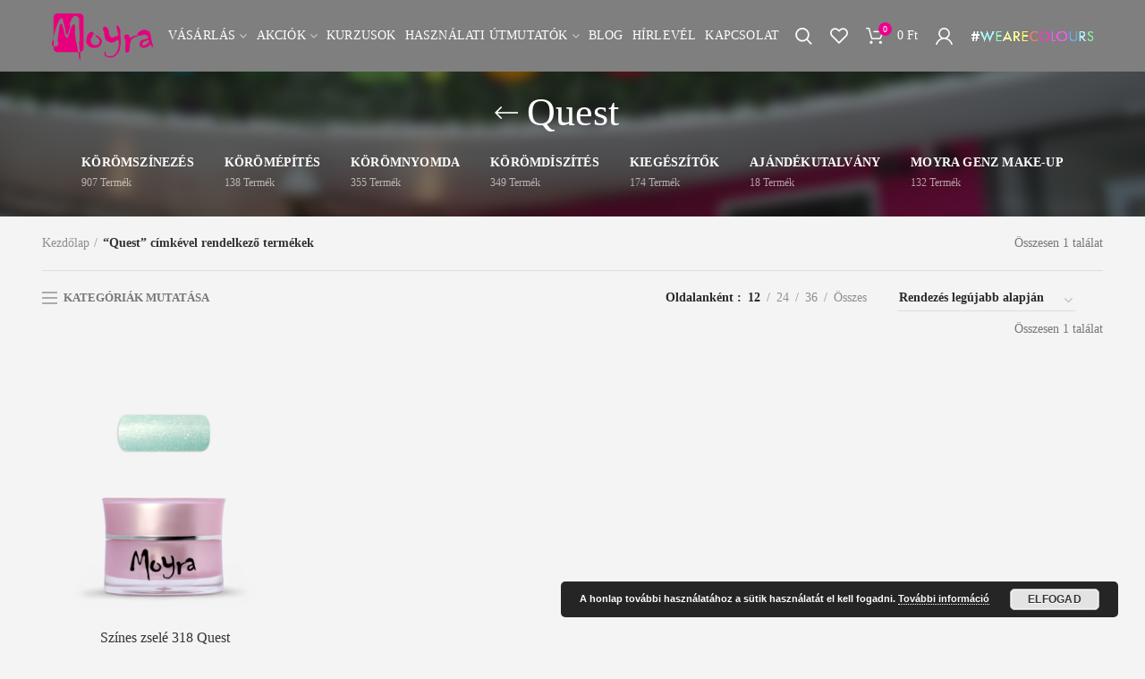

--- FILE ---
content_type: text/html; charset=UTF-8
request_url: https://moyra.hu/termekcimke/quest/
body_size: 33665
content:
<!DOCTYPE html>
<html lang="hu">
<head>
	<meta charset="UTF-8">
	<meta name="viewport" content="width=device-width, initial-scale=1.0, maximum-scale=1.0, user-scalable=no">
	<link rel="profile" href="https://gmpg.org/xfn/11">
	<link rel="pingback" href="https://moyra.hu/xmlrpc.php">
					<script>document.documentElement.className = document.documentElement.className + ' yes-js js_active js'</script>
			<meta name='robots' content='index, follow, max-image-preview:large, max-snippet:-1, max-video-preview:-1' />
	<style>img:is([sizes="auto" i], [sizes^="auto," i]) { contain-intrinsic-size: 3000px 1500px }</style>
	
	<!-- This site is optimized with the Yoast SEO plugin v25.4 - https://yoast.com/wordpress/plugins/seo/ -->
	<title>Quest - | Moyra.hu</title>
	<link rel="canonical" href="https://moyra.hu/termekcimke/quest/" />
	<meta property="og:locale" content="hu_HU" />
	<meta property="og:type" content="article" />
	<meta property="og:title" content="Quest - | Moyra.hu" />
	<meta property="og:url" content="https://moyra.hu/termekcimke/quest/" />
	<meta property="og:site_name" content="Moyra.hu" />
	<meta name="twitter:card" content="summary_large_image" />
	<script type="application/ld+json" class="yoast-schema-graph">{"@context":"https://schema.org","@graph":[{"@type":"CollectionPage","@id":"https://moyra.hu/termekcimke/quest/","url":"https://moyra.hu/termekcimke/quest/","name":"Quest - | Moyra.hu","isPartOf":{"@id":"https://moyra.hu/#website"},"primaryImageOfPage":{"@id":"https://moyra.hu/termekcimke/quest/#primaryimage"},"image":{"@id":"https://moyra.hu/termekcimke/quest/#primaryimage"},"thumbnailUrl":"https://moyra.hu/wp-content/uploads/2018/12/M1-04-01-00-0318_Colour-Gel-318.png","breadcrumb":{"@id":"https://moyra.hu/termekcimke/quest/#breadcrumb"},"inLanguage":"hu"},{"@type":"ImageObject","inLanguage":"hu","@id":"https://moyra.hu/termekcimke/quest/#primaryimage","url":"https://moyra.hu/wp-content/uploads/2018/12/M1-04-01-00-0318_Colour-Gel-318.png","contentUrl":"https://moyra.hu/wp-content/uploads/2018/12/M1-04-01-00-0318_Colour-Gel-318.png","width":1000,"height":1000,"caption":"Moyra Színes Zselé No. 318 Quest"},{"@type":"BreadcrumbList","@id":"https://moyra.hu/termekcimke/quest/#breadcrumb","itemListElement":[{"@type":"ListItem","position":1,"name":"Home","item":"https://moyra.hu/"},{"@type":"ListItem","position":2,"name":"Quest"}]},{"@type":"WebSite","@id":"https://moyra.hu/#website","url":"https://moyra.hu/","name":"Moyra.hu","description":"A szépség boltja","publisher":{"@id":"https://moyra.hu/#organization"},"potentialAction":[{"@type":"SearchAction","target":{"@type":"EntryPoint","urlTemplate":"https://moyra.hu/?s={search_term_string}"},"query-input":{"@type":"PropertyValueSpecification","valueRequired":true,"valueName":"search_term_string"}}],"inLanguage":"hu"},{"@type":"Organization","@id":"https://moyra.hu/#organization","name":"Moyra","url":"https://moyra.hu/","logo":{"@type":"ImageObject","inLanguage":"hu","@id":"https://moyra.hu/#/schema/logo/image/","url":"https://moyra.hu/wp-content/uploads/2018/12/moyra_fekvo_szines.png","contentUrl":"https://moyra.hu/wp-content/uploads/2018/12/moyra_fekvo_szines.png","width":115,"height":53,"caption":"Moyra"},"image":{"@id":"https://moyra.hu/#/schema/logo/image/"}}]}</script>
	<!-- / Yoast SEO plugin. -->



<link rel="alternate" type="application/rss+xml" title="Moyra.hu &raquo; hírcsatorna" href="https://moyra.hu/feed/" />
<link rel="alternate" type="application/rss+xml" title="Moyra.hu &raquo; hozzászólás hírcsatorna" href="https://moyra.hu/comments/feed/" />
<link rel="alternate" type="application/rss+xml" title="Moyra.hu &raquo; Quest Címke hírforrás" href="https://moyra.hu/termekcimke/quest/feed/" />
<link rel='stylesheet' id='wp-block-library-css' href='https://moyra.hu/wp-includes/css/dist/block-library/style.min.css?ver=6.8.3' type='text/css' media='all' />
<style id='classic-theme-styles-inline-css' type='text/css'>
/*! This file is auto-generated */
.wp-block-button__link{color:#fff;background-color:#32373c;border-radius:9999px;box-shadow:none;text-decoration:none;padding:calc(.667em + 2px) calc(1.333em + 2px);font-size:1.125em}.wp-block-file__button{background:#32373c;color:#fff;text-decoration:none}
</style>
<link rel='stylesheet' id='jquery-selectBox-css' href='https://moyra.hu/wp-content/plugins/yith-woocommerce-wishlist/assets/css/jquery.selectBox.css?ver=1.2.0' type='text/css' media='all' />
<link rel='stylesheet' id='woocommerce_prettyPhoto_css-css' href='//moyra.hu/wp-content/plugins/woocommerce/assets/css/prettyPhoto.css?ver=3.1.6' type='text/css' media='all' />
<link rel='stylesheet' id='yith-wcwl-main-css' href='https://moyra.hu/wp-content/plugins/yith-woocommerce-wishlist/assets/css/style.css?ver=4.6.0' type='text/css' media='all' />
<style id='yith-wcwl-main-inline-css' type='text/css'>
 :root { --rounded-corners-radius: 16px; --add-to-cart-rounded-corners-radius: 16px; --feedback-duration: 3s } 
 :root { --rounded-corners-radius: 16px; --add-to-cart-rounded-corners-radius: 16px; --feedback-duration: 3s } 
</style>
<style id='global-styles-inline-css' type='text/css'>
:root{--wp--preset--aspect-ratio--square: 1;--wp--preset--aspect-ratio--4-3: 4/3;--wp--preset--aspect-ratio--3-4: 3/4;--wp--preset--aspect-ratio--3-2: 3/2;--wp--preset--aspect-ratio--2-3: 2/3;--wp--preset--aspect-ratio--16-9: 16/9;--wp--preset--aspect-ratio--9-16: 9/16;--wp--preset--color--black: #000000;--wp--preset--color--cyan-bluish-gray: #abb8c3;--wp--preset--color--white: #ffffff;--wp--preset--color--pale-pink: #f78da7;--wp--preset--color--vivid-red: #cf2e2e;--wp--preset--color--luminous-vivid-orange: #ff6900;--wp--preset--color--luminous-vivid-amber: #fcb900;--wp--preset--color--light-green-cyan: #7bdcb5;--wp--preset--color--vivid-green-cyan: #00d084;--wp--preset--color--pale-cyan-blue: #8ed1fc;--wp--preset--color--vivid-cyan-blue: #0693e3;--wp--preset--color--vivid-purple: #9b51e0;--wp--preset--gradient--vivid-cyan-blue-to-vivid-purple: linear-gradient(135deg,rgba(6,147,227,1) 0%,rgb(155,81,224) 100%);--wp--preset--gradient--light-green-cyan-to-vivid-green-cyan: linear-gradient(135deg,rgb(122,220,180) 0%,rgb(0,208,130) 100%);--wp--preset--gradient--luminous-vivid-amber-to-luminous-vivid-orange: linear-gradient(135deg,rgba(252,185,0,1) 0%,rgba(255,105,0,1) 100%);--wp--preset--gradient--luminous-vivid-orange-to-vivid-red: linear-gradient(135deg,rgba(255,105,0,1) 0%,rgb(207,46,46) 100%);--wp--preset--gradient--very-light-gray-to-cyan-bluish-gray: linear-gradient(135deg,rgb(238,238,238) 0%,rgb(169,184,195) 100%);--wp--preset--gradient--cool-to-warm-spectrum: linear-gradient(135deg,rgb(74,234,220) 0%,rgb(151,120,209) 20%,rgb(207,42,186) 40%,rgb(238,44,130) 60%,rgb(251,105,98) 80%,rgb(254,248,76) 100%);--wp--preset--gradient--blush-light-purple: linear-gradient(135deg,rgb(255,206,236) 0%,rgb(152,150,240) 100%);--wp--preset--gradient--blush-bordeaux: linear-gradient(135deg,rgb(254,205,165) 0%,rgb(254,45,45) 50%,rgb(107,0,62) 100%);--wp--preset--gradient--luminous-dusk: linear-gradient(135deg,rgb(255,203,112) 0%,rgb(199,81,192) 50%,rgb(65,88,208) 100%);--wp--preset--gradient--pale-ocean: linear-gradient(135deg,rgb(255,245,203) 0%,rgb(182,227,212) 50%,rgb(51,167,181) 100%);--wp--preset--gradient--electric-grass: linear-gradient(135deg,rgb(202,248,128) 0%,rgb(113,206,126) 100%);--wp--preset--gradient--midnight: linear-gradient(135deg,rgb(2,3,129) 0%,rgb(40,116,252) 100%);--wp--preset--font-size--small: 13px;--wp--preset--font-size--medium: 20px;--wp--preset--font-size--large: 36px;--wp--preset--font-size--x-large: 42px;--wp--preset--spacing--20: 0.44rem;--wp--preset--spacing--30: 0.67rem;--wp--preset--spacing--40: 1rem;--wp--preset--spacing--50: 1.5rem;--wp--preset--spacing--60: 2.25rem;--wp--preset--spacing--70: 3.38rem;--wp--preset--spacing--80: 5.06rem;--wp--preset--shadow--natural: 6px 6px 9px rgba(0, 0, 0, 0.2);--wp--preset--shadow--deep: 12px 12px 50px rgba(0, 0, 0, 0.4);--wp--preset--shadow--sharp: 6px 6px 0px rgba(0, 0, 0, 0.2);--wp--preset--shadow--outlined: 6px 6px 0px -3px rgba(255, 255, 255, 1), 6px 6px rgba(0, 0, 0, 1);--wp--preset--shadow--crisp: 6px 6px 0px rgba(0, 0, 0, 1);}:where(.is-layout-flex){gap: 0.5em;}:where(.is-layout-grid){gap: 0.5em;}body .is-layout-flex{display: flex;}.is-layout-flex{flex-wrap: wrap;align-items: center;}.is-layout-flex > :is(*, div){margin: 0;}body .is-layout-grid{display: grid;}.is-layout-grid > :is(*, div){margin: 0;}:where(.wp-block-columns.is-layout-flex){gap: 2em;}:where(.wp-block-columns.is-layout-grid){gap: 2em;}:where(.wp-block-post-template.is-layout-flex){gap: 1.25em;}:where(.wp-block-post-template.is-layout-grid){gap: 1.25em;}.has-black-color{color: var(--wp--preset--color--black) !important;}.has-cyan-bluish-gray-color{color: var(--wp--preset--color--cyan-bluish-gray) !important;}.has-white-color{color: var(--wp--preset--color--white) !important;}.has-pale-pink-color{color: var(--wp--preset--color--pale-pink) !important;}.has-vivid-red-color{color: var(--wp--preset--color--vivid-red) !important;}.has-luminous-vivid-orange-color{color: var(--wp--preset--color--luminous-vivid-orange) !important;}.has-luminous-vivid-amber-color{color: var(--wp--preset--color--luminous-vivid-amber) !important;}.has-light-green-cyan-color{color: var(--wp--preset--color--light-green-cyan) !important;}.has-vivid-green-cyan-color{color: var(--wp--preset--color--vivid-green-cyan) !important;}.has-pale-cyan-blue-color{color: var(--wp--preset--color--pale-cyan-blue) !important;}.has-vivid-cyan-blue-color{color: var(--wp--preset--color--vivid-cyan-blue) !important;}.has-vivid-purple-color{color: var(--wp--preset--color--vivid-purple) !important;}.has-black-background-color{background-color: var(--wp--preset--color--black) !important;}.has-cyan-bluish-gray-background-color{background-color: var(--wp--preset--color--cyan-bluish-gray) !important;}.has-white-background-color{background-color: var(--wp--preset--color--white) !important;}.has-pale-pink-background-color{background-color: var(--wp--preset--color--pale-pink) !important;}.has-vivid-red-background-color{background-color: var(--wp--preset--color--vivid-red) !important;}.has-luminous-vivid-orange-background-color{background-color: var(--wp--preset--color--luminous-vivid-orange) !important;}.has-luminous-vivid-amber-background-color{background-color: var(--wp--preset--color--luminous-vivid-amber) !important;}.has-light-green-cyan-background-color{background-color: var(--wp--preset--color--light-green-cyan) !important;}.has-vivid-green-cyan-background-color{background-color: var(--wp--preset--color--vivid-green-cyan) !important;}.has-pale-cyan-blue-background-color{background-color: var(--wp--preset--color--pale-cyan-blue) !important;}.has-vivid-cyan-blue-background-color{background-color: var(--wp--preset--color--vivid-cyan-blue) !important;}.has-vivid-purple-background-color{background-color: var(--wp--preset--color--vivid-purple) !important;}.has-black-border-color{border-color: var(--wp--preset--color--black) !important;}.has-cyan-bluish-gray-border-color{border-color: var(--wp--preset--color--cyan-bluish-gray) !important;}.has-white-border-color{border-color: var(--wp--preset--color--white) !important;}.has-pale-pink-border-color{border-color: var(--wp--preset--color--pale-pink) !important;}.has-vivid-red-border-color{border-color: var(--wp--preset--color--vivid-red) !important;}.has-luminous-vivid-orange-border-color{border-color: var(--wp--preset--color--luminous-vivid-orange) !important;}.has-luminous-vivid-amber-border-color{border-color: var(--wp--preset--color--luminous-vivid-amber) !important;}.has-light-green-cyan-border-color{border-color: var(--wp--preset--color--light-green-cyan) !important;}.has-vivid-green-cyan-border-color{border-color: var(--wp--preset--color--vivid-green-cyan) !important;}.has-pale-cyan-blue-border-color{border-color: var(--wp--preset--color--pale-cyan-blue) !important;}.has-vivid-cyan-blue-border-color{border-color: var(--wp--preset--color--vivid-cyan-blue) !important;}.has-vivid-purple-border-color{border-color: var(--wp--preset--color--vivid-purple) !important;}.has-vivid-cyan-blue-to-vivid-purple-gradient-background{background: var(--wp--preset--gradient--vivid-cyan-blue-to-vivid-purple) !important;}.has-light-green-cyan-to-vivid-green-cyan-gradient-background{background: var(--wp--preset--gradient--light-green-cyan-to-vivid-green-cyan) !important;}.has-luminous-vivid-amber-to-luminous-vivid-orange-gradient-background{background: var(--wp--preset--gradient--luminous-vivid-amber-to-luminous-vivid-orange) !important;}.has-luminous-vivid-orange-to-vivid-red-gradient-background{background: var(--wp--preset--gradient--luminous-vivid-orange-to-vivid-red) !important;}.has-very-light-gray-to-cyan-bluish-gray-gradient-background{background: var(--wp--preset--gradient--very-light-gray-to-cyan-bluish-gray) !important;}.has-cool-to-warm-spectrum-gradient-background{background: var(--wp--preset--gradient--cool-to-warm-spectrum) !important;}.has-blush-light-purple-gradient-background{background: var(--wp--preset--gradient--blush-light-purple) !important;}.has-blush-bordeaux-gradient-background{background: var(--wp--preset--gradient--blush-bordeaux) !important;}.has-luminous-dusk-gradient-background{background: var(--wp--preset--gradient--luminous-dusk) !important;}.has-pale-ocean-gradient-background{background: var(--wp--preset--gradient--pale-ocean) !important;}.has-electric-grass-gradient-background{background: var(--wp--preset--gradient--electric-grass) !important;}.has-midnight-gradient-background{background: var(--wp--preset--gradient--midnight) !important;}.has-small-font-size{font-size: var(--wp--preset--font-size--small) !important;}.has-medium-font-size{font-size: var(--wp--preset--font-size--medium) !important;}.has-large-font-size{font-size: var(--wp--preset--font-size--large) !important;}.has-x-large-font-size{font-size: var(--wp--preset--font-size--x-large) !important;}
:where(.wp-block-post-template.is-layout-flex){gap: 1.25em;}:where(.wp-block-post-template.is-layout-grid){gap: 1.25em;}
:where(.wp-block-columns.is-layout-flex){gap: 2em;}:where(.wp-block-columns.is-layout-grid){gap: 2em;}
:root :where(.wp-block-pullquote){font-size: 1.5em;line-height: 1.6;}
</style>
<link rel='stylesheet' id='gift-upon-purchase-for-woocommerce-css' href='https://moyra.hu/wp-content/plugins/gift-upon-purchase-for-woocommerce/public/css/gupfw-public.css?ver=2.0.1' type='text/css' media='all' />
<style id='woocommerce-inline-inline-css' type='text/css'>
.woocommerce form .form-row .required { visibility: visible; }
</style>
<link rel='stylesheet' id='woo-slg-public-style-css' href='https://moyra.hu/wp-content/plugins/woo-social-login/includes/css/style-public.css?ver=1.8.4' type='text/css' media='all' />
<link rel='stylesheet' id='brands-styles-css' href='https://moyra.hu/wp-content/plugins/woocommerce/assets/css/brands.css?ver=10.3.5' type='text/css' media='all' />
<link rel='stylesheet' id='jquery-ui-style-css' href='https://moyra.hu/wp-content/plugins/woocommerce/assets/css/jquery-ui/jquery-ui.min.css?ver=10.3.5' type='text/css' media='all' />
<link rel='stylesheet' id='fp-srp-style-css' href='https://moyra.hu/wp-content/plugins/rewardsystem/assets/css/style.css?ver=28.4' type='text/css' media='' />
<link rel='stylesheet' id='wp_reward_footable_css-css' href='https://moyra.hu/wp-content/plugins/rewardsystem/assets/css/footable.core.css?ver=28.4' type='text/css' media='' />
<link rel='stylesheet' id='wp_reward_bootstrap_css-css' href='https://moyra.hu/wp-content/plugins/rewardsystem/assets/css/bootstrap.css?ver=28.4' type='text/css' media='' />
<link rel='stylesheet' id='select2-css' href='https://moyra.hu/wp-content/plugins/woocommerce/assets/css/select2.css?ver=10.3.5' type='text/css' media='all' />
<style id='fp-srp-inline-style-inline-css' type='text/css'>
#generate_referral_field { }  #rs_redeem_voucher_code { }  #ref_generate_now { }  #rs_submit_redeem_voucher { }.rs_subscriptionoption h3 { }.rs_social_sharing_buttons{};.rs_social_sharing_success_message#generate_referral_field { }  #rs_redeem_voucher_code { }  #ref_generate_now { }  #rs_submit_redeem_voucher { }.rs_subscriptionoption h3 { }#rs_refer_a_friend_form { } #rs_friend_name { } #rs_friend_email { } #rs_friend_subject { } #rs_your_message { } #rs_refer_submit { }#encashing_form{}
.rs_encash_points_value{}
.error{color:#ED0514;}
.rs_encash_points_reason{}
.rs_encash_payment_method{}
.rs_encash_paypal_address{}
.rs_encash_custom_payment_option_value{}
.rs_encash_submit{}
#rs_encash_submit_button{}
.success_info{}
#encash_form_success_info{}#generate_referral_field { }  #rs_redeem_voucher_code { }  #ref_generate_now { }  #rs_submit_redeem_voucher { }.rs_subscriptionoption h3 { }.rs_social_sharing_buttons{};.rs_social_sharing_success_message#generate_referral_field { }  #rs_redeem_voucher_code { }  #ref_generate_now { }  #rs_submit_redeem_voucher { }.rs_subscriptionoption h3 { }#rs_refer_a_friend_form { } #rs_friend_name { } #rs_friend_email { } #rs_friend_subject { } #rs_your_message { } #rs_refer_submit { }#encashing_form{}
.rs_encash_points_value{}
.error{color:#ED0514;}
.rs_encash_points_reason{}
.rs_encash_payment_method{}
.rs_encash_paypal_address{}
.rs_encash_custom_payment_option_value{}
.rs_encash_submit{}
#rs_encash_submit_button{}
.success_info{}
#encash_form_success_info{}#generate_referral_field { }  #rs_redeem_voucher_code { }  #ref_generate_now { }  #rs_submit_redeem_voucher { }.rs_subscriptionoption h3 { }.rs_social_sharing_buttons{};.rs_social_sharing_success_message#generate_referral_field { }  #rs_redeem_voucher_code { }  #ref_generate_now { }  #rs_submit_redeem_voucher { }.rs_subscriptionoption h3 { }#rs_refer_a_friend_form { } #rs_friend_name { } #rs_friend_email { } #rs_friend_subject { } #rs_your_message { } #rs_refer_submit { }#encashing_form{}
.rs_encash_points_value{}
.error{color:#ED0514;}
.rs_encash_points_reason{}
.rs_encash_payment_method{}
.rs_encash_paypal_address{}
.rs_encash_custom_payment_option_value{}
.rs_encash_submit{}
#rs_encash_submit_button{}
.success_info{}
#encash_form_success_info{}#generate_referral_field { }  #rs_redeem_voucher_code { }  #ref_generate_now { }  #rs_submit_redeem_voucher { }.rs_subscriptionoption h3 { }.rs_social_sharing_buttons{};.rs_social_sharing_success_message#generate_referral_field { }  #rs_redeem_voucher_code { }  #ref_generate_now { }  #rs_submit_redeem_voucher { }.rs_subscriptionoption h3 { }#rs_refer_a_friend_form { } #rs_friend_name { } #rs_friend_email { } #rs_friend_subject { } #rs_your_message { } #rs_refer_submit { }#encashing_form{}
.rs_encash_points_value{}
.error{color:#ED0514;}
.rs_encash_points_reason{}
.rs_encash_payment_method{}
.rs_encash_paypal_address{}
.rs_encash_custom_payment_option_value{}
.rs_encash_submit{}
#rs_encash_submit_button{}
.success_info{}
#encash_form_success_info{}#generate_referral_field { }  #rs_redeem_voucher_code { }  #ref_generate_now { }  #rs_submit_redeem_voucher { }.rs_subscriptionoption h3 { }.rs_social_sharing_buttons{};.rs_social_sharing_success_message#generate_referral_field { }  #rs_redeem_voucher_code { }  #ref_generate_now { }  #rs_submit_redeem_voucher { }.rs_subscriptionoption h3 { }#rs_refer_a_friend_form { } #rs_friend_name { } #rs_friend_email { } #rs_friend_subject { } #rs_your_message { } #rs_refer_submit { }#encashing_form{}
.rs_encash_points_value{}
.error{color:#ED0514;}
.rs_encash_points_reason{}
.rs_encash_payment_method{}
.rs_encash_paypal_address{}
.rs_encash_custom_payment_option_value{}
.rs_encash_submit{}
#rs_encash_submit_button{}
.success_info{}
#encash_form_success_info{}#generate_referral_field { }  #rs_redeem_voucher_code { }  #ref_generate_now { }  #rs_submit_redeem_voucher { }.rs_subscriptionoption h3 { }.rs_social_sharing_buttons{};.rs_social_sharing_success_message#generate_referral_field { }  #rs_redeem_voucher_code { }  #ref_generate_now { }  #rs_submit_redeem_voucher { }.rs_subscriptionoption h3 { }#rs_refer_a_friend_form { } #rs_friend_name { } #rs_friend_email { } #rs_friend_subject { } #rs_your_message { } #rs_refer_submit { }#encashing_form{}
.rs_encash_points_value{}
.error{color:#ED0514;}
.rs_encash_points_reason{}
.rs_encash_payment_method{}
.rs_encash_paypal_address{}
.rs_encash_custom_payment_option_value{}
.rs_encash_submit{}
#rs_encash_submit_button{}
.success_info{}
#encash_form_success_info{}#generate_referral_field { }  #rs_redeem_voucher_code { }  #ref_generate_now { }  #rs_submit_redeem_voucher { }.rs_subscriptionoption h3 { }.rs_social_sharing_buttons{};.rs_social_sharing_success_message#generate_referral_field { }  #rs_redeem_voucher_code { }  #ref_generate_now { }  #rs_submit_redeem_voucher { }.rs_subscriptionoption h3 { }#rs_refer_a_friend_form { } #rs_friend_name { } #rs_friend_email { } #rs_friend_subject { } #rs_your_message { } #rs_refer_submit { }#encashing_form{}
.rs_encash_points_value{}
.error{color:#ED0514;}
.rs_encash_points_reason{}
.rs_encash_payment_method{}
.rs_encash_paypal_address{}
.rs_encash_custom_payment_option_value{}
.rs_encash_submit{}
#rs_encash_submit_button{}
.success_info{}
#encash_form_success_info{}#generate_referral_field { }  #rs_redeem_voucher_code { }  #ref_generate_now { }  #rs_submit_redeem_voucher { }.rs_subscriptionoption h3 { }.rs_social_sharing_buttons{};.rs_social_sharing_success_message#generate_referral_field { }  #rs_redeem_voucher_code { }  #ref_generate_now { }  #rs_submit_redeem_voucher { }.rs_subscriptionoption h3 { }#rs_refer_a_friend_form { } #rs_friend_name { } #rs_friend_email { } #rs_friend_subject { } #rs_your_message { } #rs_refer_submit { }#encashing_form{}
.rs_encash_points_value{}
.error{color:#ED0514;}
.rs_encash_points_reason{}
.rs_encash_payment_method{}
.rs_encash_paypal_address{}
.rs_encash_custom_payment_option_value{}
.rs_encash_submit{}
#rs_encash_submit_button{}
.success_info{}
#encash_form_success_info{}#generate_referral_field { }  #rs_redeem_voucher_code { }  #ref_generate_now { }  #rs_submit_redeem_voucher { }.rs_subscriptionoption h3 { }.rs_social_sharing_buttons{};.rs_social_sharing_success_message#generate_referral_field { }  #rs_redeem_voucher_code { }  #ref_generate_now { }  #rs_submit_redeem_voucher { }.rs_subscriptionoption h3 { }#rs_refer_a_friend_form { } #rs_friend_name { } #rs_friend_email { } #rs_friend_subject { } #rs_your_message { } #rs_refer_submit { }#encashing_form{}
.rs_encash_points_value{}
.error{color:#ED0514;}
.rs_encash_points_reason{}
.rs_encash_payment_method{}
.rs_encash_paypal_address{}
.rs_encash_custom_payment_option_value{}
.rs_encash_submit{}
#rs_encash_submit_button{}
.success_info{}
#encash_form_success_info{}#generate_referral_field { }  #rs_redeem_voucher_code { }  #ref_generate_now { }  #rs_submit_redeem_voucher { }.rs_subscriptionoption h3 { }.rs_social_sharing_buttons{};.rs_social_sharing_success_message#generate_referral_field { }  #rs_redeem_voucher_code { }  #ref_generate_now { }  #rs_submit_redeem_voucher { }.rs_subscriptionoption h3 { }#rs_refer_a_friend_form { } #rs_friend_name { } #rs_friend_email { } #rs_friend_subject { } #rs_your_message { } #rs_refer_submit { }#encashing_form{}
.rs_encash_points_value{}
.error{color:#ED0514;}
.rs_encash_points_reason{}
.rs_encash_payment_method{}
.rs_encash_paypal_address{}
.rs_encash_custom_payment_option_value{}
.rs_encash_submit{}
#rs_encash_submit_button{}
.success_info{}
#encash_form_success_info{}#generate_referral_field { }  #rs_redeem_voucher_code { }  #ref_generate_now { }  #rs_submit_redeem_voucher { }.rs_subscriptionoption h3 { }.rs_social_sharing_buttons{};.rs_social_sharing_success_message#generate_referral_field { }  #rs_redeem_voucher_code { }  #ref_generate_now { }  #rs_submit_redeem_voucher { }.rs_subscriptionoption h3 { }#rs_refer_a_friend_form { } #rs_friend_name { } #rs_friend_email { } #rs_friend_subject { } #rs_your_message { } #rs_refer_submit { }#encashing_form{}
.rs_encash_points_value{}
.error{color:#ED0514;}
.rs_encash_points_reason{}
.rs_encash_payment_method{}
.rs_encash_paypal_address{}
.rs_encash_custom_payment_option_value{}
.rs_encash_submit{}
#rs_encash_submit_button{}
.success_info{}
#encash_form_success_info{}#generate_referral_field { }  #rs_redeem_voucher_code { }  #ref_generate_now { }  #rs_submit_redeem_voucher { }.rs_subscriptionoption h3 { }.rs_social_sharing_buttons{};.rs_social_sharing_success_message#generate_referral_field { }  #rs_redeem_voucher_code { }  #ref_generate_now { }  #rs_submit_redeem_voucher { }.rs_subscriptionoption h3 { }#rs_refer_a_friend_form { } #rs_friend_name { } #rs_friend_email { } #rs_friend_subject { } #rs_your_message { } #rs_refer_submit { }#encashing_form{}
.rs_encash_points_value{}
.error{color:#ED0514;}
.rs_encash_points_reason{}
.rs_encash_payment_method{}
.rs_encash_paypal_address{}
.rs_encash_custom_payment_option_value{}
.rs_encash_submit{}
#rs_encash_submit_button{}
.success_info{}
#encash_form_success_info{}#generate_referral_field { }  #rs_redeem_voucher_code { }  #ref_generate_now { }  #rs_submit_redeem_voucher { }.rs_subscriptionoption h3 { }.rs_social_sharing_buttons{};.rs_social_sharing_success_message#generate_referral_field { }  #rs_redeem_voucher_code { }  #ref_generate_now { }  #rs_submit_redeem_voucher { }.rs_subscriptionoption h3 { }#rs_refer_a_friend_form { } #rs_friend_name { } #rs_friend_email { } #rs_friend_subject { } #rs_your_message { } #rs_refer_submit { }#encashing_form{}
.rs_encash_points_value{}
.error{color:#ED0514;}
.rs_encash_points_reason{}
.rs_encash_payment_method{}
.rs_encash_paypal_address{}
.rs_encash_custom_payment_option_value{}
.rs_encash_submit{}
#rs_encash_submit_button{}
.success_info{}
#encash_form_success_info{}#generate_referral_field { }  #rs_redeem_voucher_code { }  #ref_generate_now { }  #rs_submit_redeem_voucher { }.rs_subscriptionoption h3 { }.rs_social_sharing_buttons{};.rs_social_sharing_success_message#generate_referral_field { }  #rs_redeem_voucher_code { }  #ref_generate_now { }  #rs_submit_redeem_voucher { }.rs_subscriptionoption h3 { }#rs_refer_a_friend_form { } #rs_friend_name { } #rs_friend_email { } #rs_friend_subject { } #rs_your_message { } #rs_refer_submit { }#encashing_form{}
.rs_encash_points_value{}
.error{color:#ED0514;}
.rs_encash_points_reason{}
.rs_encash_payment_method{}
.rs_encash_paypal_address{}
.rs_encash_custom_payment_option_value{}
.rs_encash_submit{}
#rs_encash_submit_button{}
.success_info{}
#encash_form_success_info{}#generate_referral_field { }  #rs_redeem_voucher_code { }  #ref_generate_now { }  #rs_submit_redeem_voucher { }.rs_subscriptionoption h3 { }.rs_social_sharing_buttons{};.rs_social_sharing_success_message#generate_referral_field { }  #rs_redeem_voucher_code { }  #ref_generate_now { }  #rs_submit_redeem_voucher { }.rs_subscriptionoption h3 { }#rs_refer_a_friend_form { } #rs_friend_name { } #rs_friend_email { } #rs_friend_subject { } #rs_your_message { } #rs_refer_submit { }#encashing_form{}
.rs_encash_points_value{}
.error{color:#ED0514;}
.rs_encash_points_reason{}
.rs_encash_payment_method{}
.rs_encash_paypal_address{}
.rs_encash_custom_payment_option_value{}
.rs_encash_submit{}
#rs_encash_submit_button{}
.success_info{}
#encash_form_success_info{}#generate_referral_field { }  #rs_redeem_voucher_code { }  #ref_generate_now { }  #rs_submit_redeem_voucher { }.rs_subscriptionoption h3 { }.rs_social_sharing_buttons{};.rs_social_sharing_success_message#generate_referral_field { }  #rs_redeem_voucher_code { }  #ref_generate_now { }  #rs_submit_redeem_voucher { }.rs_subscriptionoption h3 { }#rs_refer_a_friend_form { } #rs_friend_name { } #rs_friend_email { } #rs_friend_subject { } #rs_your_message { } #rs_refer_submit { }#encashing_form{}
.rs_encash_points_value{}
.error{color:#ED0514;}
.rs_encash_points_reason{}
.rs_encash_payment_method{}
.rs_encash_paypal_address{}
.rs_encash_custom_payment_option_value{}
.rs_encash_submit{}
#rs_encash_submit_button{}
.success_info{}
#encash_form_success_info{}#generate_referral_field { }  #rs_redeem_voucher_code { }  #ref_generate_now { }  #rs_submit_redeem_voucher { }.rs_subscriptionoption h3 { }.rs_social_sharing_buttons{};.rs_social_sharing_success_message#generate_referral_field { }  #rs_redeem_voucher_code { }  #ref_generate_now { }  #rs_submit_redeem_voucher { }.rs_subscriptionoption h3 { }#rs_refer_a_friend_form { } #rs_friend_name { } #rs_friend_email { } #rs_friend_subject { } #rs_your_message { } #rs_refer_submit { }#encashing_form{}
.rs_encash_points_value{}
.error{color:#ED0514;}
.rs_encash_points_reason{}
.rs_encash_payment_method{}
.rs_encash_paypal_address{}
.rs_encash_custom_payment_option_value{}
.rs_encash_submit{}
#rs_encash_submit_button{}
.success_info{}
#encash_form_success_info{}#generate_referral_field { }  #rs_redeem_voucher_code { }  #ref_generate_now { }  #rs_submit_redeem_voucher { }.rs_subscriptionoption h3 { }.rs_social_sharing_buttons{};.rs_social_sharing_success_message#generate_referral_field { }  #rs_redeem_voucher_code { }  #ref_generate_now { }  #rs_submit_redeem_voucher { }.rs_subscriptionoption h3 { }#rs_refer_a_friend_form { } #rs_friend_name { } #rs_friend_email { } #rs_friend_subject { } #rs_your_message { } #rs_refer_submit { }#encashing_form{}
.rs_encash_points_value{}
.error{color:#ED0514;}
.rs_encash_points_reason{}
.rs_encash_payment_method{}
.rs_encash_paypal_address{}
.rs_encash_custom_payment_option_value{}
.rs_encash_submit{}
#rs_encash_submit_button{}
.success_info{}
#encash_form_success_info{}#generate_referral_field { }  #rs_redeem_voucher_code { }  #ref_generate_now { }  #rs_submit_redeem_voucher { }.rs_subscriptionoption h3 { }.rs_social_sharing_buttons{};.rs_social_sharing_success_message#generate_referral_field { }  #rs_redeem_voucher_code { }  #ref_generate_now { }  #rs_submit_redeem_voucher { }.rs_subscriptionoption h3 { }#rs_refer_a_friend_form { } #rs_friend_name { } #rs_friend_email { } #rs_friend_subject { } #rs_your_message { } #rs_refer_submit { }#encashing_form{}
.rs_encash_points_value{}
.error{color:#ED0514;}
.rs_encash_points_reason{}
.rs_encash_payment_method{}
.rs_encash_paypal_address{}
.rs_encash_custom_payment_option_value{}
.rs_encash_submit{}
#rs_encash_submit_button{}
.success_info{}
#encash_form_success_info{}#generate_referral_field { }  #rs_redeem_voucher_code { }  #ref_generate_now { }  #rs_submit_redeem_voucher { }.rs_subscriptionoption h3 { }.rs_social_sharing_buttons{};.rs_social_sharing_success_message#generate_referral_field { }  #rs_redeem_voucher_code { }  #ref_generate_now { }  #rs_submit_redeem_voucher { }.rs_subscriptionoption h3 { }#rs_refer_a_friend_form { } #rs_friend_name { } #rs_friend_email { } #rs_friend_subject { } #rs_your_message { } #rs_refer_submit { }#encashing_form{}
.rs_encash_points_value{}
.error{color:#ED0514;}
.rs_encash_points_reason{}
.rs_encash_payment_method{}
.rs_encash_paypal_address{}
.rs_encash_custom_payment_option_value{}
.rs_encash_submit{}
#rs_encash_submit_button{}
.success_info{}
#encash_form_success_info{}#generate_referral_field { }  #rs_redeem_voucher_code { }  #ref_generate_now { }  #rs_submit_redeem_voucher { }.rs_subscriptionoption h3 { }.rs_social_sharing_buttons{};.rs_social_sharing_success_message#generate_referral_field { }  #rs_redeem_voucher_code { }  #ref_generate_now { }  #rs_submit_redeem_voucher { }.rs_subscriptionoption h3 { }#rs_refer_a_friend_form { } #rs_friend_name { } #rs_friend_email { } #rs_friend_subject { } #rs_your_message { } #rs_refer_submit { }#encashing_form{}
.rs_encash_points_value{}
.error{color:#ED0514;}
.rs_encash_points_reason{}
.rs_encash_payment_method{}
.rs_encash_paypal_address{}
.rs_encash_custom_payment_option_value{}
.rs_encash_submit{}
#rs_encash_submit_button{}
.success_info{}
#encash_form_success_info{}#generate_referral_field { }  #rs_redeem_voucher_code { }  #ref_generate_now { }  #rs_submit_redeem_voucher { }.rs_subscriptionoption h3 { }.rs_social_sharing_buttons{};.rs_social_sharing_success_message#generate_referral_field { }  #rs_redeem_voucher_code { }  #ref_generate_now { }  #rs_submit_redeem_voucher { }.rs_subscriptionoption h3 { }#rs_refer_a_friend_form { } #rs_friend_name { } #rs_friend_email { } #rs_friend_subject { } #rs_your_message { } #rs_refer_submit { }#encashing_form{}
.rs_encash_points_value{}
.error{color:#ED0514;}
.rs_encash_points_reason{}
.rs_encash_payment_method{}
.rs_encash_paypal_address{}
.rs_encash_custom_payment_option_value{}
.rs_encash_submit{}
#rs_encash_submit_button{}
.success_info{}
#encash_form_success_info{}#generate_referral_field { }  #rs_redeem_voucher_code { }  #ref_generate_now { }  #rs_submit_redeem_voucher { }.rs_subscriptionoption h3 { }.rs_social_sharing_buttons{};.rs_social_sharing_success_message#generate_referral_field { }  #rs_redeem_voucher_code { }  #ref_generate_now { }  #rs_submit_redeem_voucher { }.rs_subscriptionoption h3 { }#rs_refer_a_friend_form { } #rs_friend_name { } #rs_friend_email { } #rs_friend_subject { } #rs_your_message { } #rs_refer_submit { }#encashing_form{}
.rs_encash_points_value{}
.error{color:#ED0514;}
.rs_encash_points_reason{}
.rs_encash_payment_method{}
.rs_encash_paypal_address{}
.rs_encash_custom_payment_option_value{}
.rs_encash_submit{}
#rs_encash_submit_button{}
.success_info{}
#encash_form_success_info{}#generate_referral_field { }  #rs_redeem_voucher_code { }  #ref_generate_now { }  #rs_submit_redeem_voucher { }.rs_subscriptionoption h3 { }.rs_social_sharing_buttons{};.rs_social_sharing_success_message#generate_referral_field { }  #rs_redeem_voucher_code { }  #ref_generate_now { }  #rs_submit_redeem_voucher { }.rs_subscriptionoption h3 { }#rs_refer_a_friend_form { } #rs_friend_name { } #rs_friend_email { } #rs_friend_subject { } #rs_your_message { } #rs_refer_submit { }#encashing_form{}
.rs_encash_points_value{}
.error{color:#ED0514;}
.rs_encash_points_reason{}
.rs_encash_payment_method{}
.rs_encash_paypal_address{}
.rs_encash_custom_payment_option_value{}
.rs_encash_submit{}
#rs_encash_submit_button{}
.success_info{}
#encash_form_success_info{}#generate_referral_field { }  #rs_redeem_voucher_code { }  #ref_generate_now { }  #rs_submit_redeem_voucher { }.rs_subscriptionoption h3 { }.rs_social_sharing_buttons{};.rs_social_sharing_success_message#generate_referral_field { }  #rs_redeem_voucher_code { }  #ref_generate_now { }  #rs_submit_redeem_voucher { }.rs_subscriptionoption h3 { }#rs_refer_a_friend_form { } #rs_friend_name { } #rs_friend_email { } #rs_friend_subject { } #rs_your_message { } #rs_refer_submit { }#encashing_form{}
.rs_encash_points_value{}
.error{color:#ED0514;}
.rs_encash_points_reason{}
.rs_encash_payment_method{}
.rs_encash_paypal_address{}
.rs_encash_custom_payment_option_value{}
.rs_encash_submit{}
#rs_encash_submit_button{}
.success_info{}
#encash_form_success_info{}#generate_referral_field { }  #rs_redeem_voucher_code { }  #ref_generate_now { }  #rs_submit_redeem_voucher { }.rs_subscriptionoption h3 { }.rs_social_sharing_buttons{};.rs_social_sharing_success_message#generate_referral_field { }  #rs_redeem_voucher_code { }  #ref_generate_now { }  #rs_submit_redeem_voucher { }.rs_subscriptionoption h3 { }#rs_refer_a_friend_form { } #rs_friend_name { } #rs_friend_email { } #rs_friend_subject { } #rs_your_message { } #rs_refer_submit { }#encashing_form{}
.rs_encash_points_value{}
.error{color:#ED0514;}
.rs_encash_points_reason{}
.rs_encash_payment_method{}
.rs_encash_paypal_address{}
.rs_encash_custom_payment_option_value{}
.rs_encash_submit{}
#rs_encash_submit_button{}
.success_info{}
#encash_form_success_info{}#generate_referral_field { }  #rs_redeem_voucher_code { }  #ref_generate_now { }  #rs_submit_redeem_voucher { }.rs_subscriptionoption h3 { }.rs_social_sharing_buttons{};.rs_social_sharing_success_message#generate_referral_field { }  #rs_redeem_voucher_code { }  #ref_generate_now { }  #rs_submit_redeem_voucher { }.rs_subscriptionoption h3 { }#rs_refer_a_friend_form { } #rs_friend_name { } #rs_friend_email { } #rs_friend_subject { } #rs_your_message { } #rs_refer_submit { }#encashing_form{}
.rs_encash_points_value{}
.error{color:#ED0514;}
.rs_encash_points_reason{}
.rs_encash_payment_method{}
.rs_encash_paypal_address{}
.rs_encash_custom_payment_option_value{}
.rs_encash_submit{}
#rs_encash_submit_button{}
.success_info{}
#encash_form_success_info{}#generate_referral_field { }  #rs_redeem_voucher_code { }  #ref_generate_now { }  #rs_submit_redeem_voucher { }.rs_subscriptionoption h3 { }.rs_social_sharing_buttons{};.rs_social_sharing_success_message#generate_referral_field { }  #rs_redeem_voucher_code { }  #ref_generate_now { }  #rs_submit_redeem_voucher { }.rs_subscriptionoption h3 { }#rs_refer_a_friend_form { } #rs_friend_name { } #rs_friend_email { } #rs_friend_subject { } #rs_your_message { } #rs_refer_submit { }#encashing_form{}
.rs_encash_points_value{}
.error{color:#ED0514;}
.rs_encash_points_reason{}
.rs_encash_payment_method{}
.rs_encash_paypal_address{}
.rs_encash_custom_payment_option_value{}
.rs_encash_submit{}
#rs_encash_submit_button{}
.success_info{}
#encash_form_success_info{}#generate_referral_field { }  #rs_redeem_voucher_code { }  #ref_generate_now { }  #rs_submit_redeem_voucher { }.rs_subscriptionoption h3 { }.rs_social_sharing_buttons{};.rs_social_sharing_success_message#generate_referral_field { }  #rs_redeem_voucher_code { }  #ref_generate_now { }  #rs_submit_redeem_voucher { }.rs_subscriptionoption h3 { }#rs_refer_a_friend_form { } #rs_friend_name { } #rs_friend_email { } #rs_friend_subject { } #rs_your_message { } #rs_refer_submit { }#encashing_form{}
.rs_encash_points_value{}
.error{color:#ED0514;}
.rs_encash_points_reason{}
.rs_encash_payment_method{}
.rs_encash_paypal_address{}
.rs_encash_custom_payment_option_value{}
.rs_encash_submit{}
#rs_encash_submit_button{}
.success_info{}
#encash_form_success_info{}#generate_referral_field { }  #rs_redeem_voucher_code { }  #ref_generate_now { }  #rs_submit_redeem_voucher { }.rs_subscriptionoption h3 { }.rs_social_sharing_buttons{};.rs_social_sharing_success_message#generate_referral_field { }  #rs_redeem_voucher_code { }  #ref_generate_now { }  #rs_submit_redeem_voucher { }.rs_subscriptionoption h3 { }#rs_refer_a_friend_form { } #rs_friend_name { } #rs_friend_email { } #rs_friend_subject { } #rs_your_message { } #rs_refer_submit { }#encashing_form{}
.rs_encash_points_value{}
.error{color:#ED0514;}
.rs_encash_points_reason{}
.rs_encash_payment_method{}
.rs_encash_paypal_address{}
.rs_encash_custom_payment_option_value{}
.rs_encash_submit{}
#rs_encash_submit_button{}
.success_info{}
#encash_form_success_info{}#generate_referral_field { }  #rs_redeem_voucher_code { }  #ref_generate_now { }  #rs_submit_redeem_voucher { }.rs_subscriptionoption h3 { }.rs_social_sharing_buttons{};.rs_social_sharing_success_message#generate_referral_field { }  #rs_redeem_voucher_code { }  #ref_generate_now { }  #rs_submit_redeem_voucher { }.rs_subscriptionoption h3 { }#rs_refer_a_friend_form { } #rs_friend_name { } #rs_friend_email { } #rs_friend_subject { } #rs_your_message { } #rs_refer_submit { }#encashing_form{}
.rs_encash_points_value{}
.error{color:#ED0514;}
.rs_encash_points_reason{}
.rs_encash_payment_method{}
.rs_encash_paypal_address{}
.rs_encash_custom_payment_option_value{}
.rs_encash_submit{}
#rs_encash_submit_button{}
.success_info{}
#encash_form_success_info{}#generate_referral_field { }  #rs_redeem_voucher_code { }  #ref_generate_now { }  #rs_submit_redeem_voucher { }.rs_subscriptionoption h3 { }.rs_social_sharing_buttons{};.rs_social_sharing_success_message#generate_referral_field { }  #rs_redeem_voucher_code { }  #ref_generate_now { }  #rs_submit_redeem_voucher { }.rs_subscriptionoption h3 { }#rs_refer_a_friend_form { } #rs_friend_name { } #rs_friend_email { } #rs_friend_subject { } #rs_your_message { } #rs_refer_submit { }#encashing_form{}
.rs_encash_points_value{}
.error{color:#ED0514;}
.rs_encash_points_reason{}
.rs_encash_payment_method{}
.rs_encash_paypal_address{}
.rs_encash_custom_payment_option_value{}
.rs_encash_submit{}
#rs_encash_submit_button{}
.success_info{}
#encash_form_success_info{}.fp_rs_display_free_product h3 {
                                            display:block;
					}
                                        .fb_edge_widget_with_comment span.fb_edge_comment_widget iframe.fb_ltr {
                                            display: none !important;
                                        }
                                        .fb-like{
                                            height: 20px !important;
                                            overflow: hidden !important;
                                        }
                                        .tipsy-inner {
                                            background-color: 000;
                                            color: fff;
                                        }
                                        .tipsy-arrow-s {
                                            border-top-color: 000;
                                        }
                                        .points_empty_error, 
                                        .points_number_error, 
                                        .points_greater_than_earnpoints_error,
                                        .points_lesser_than_minpoints_error,
                                        .reason_empty_error,
                                        .paypal_email_empty_error,
                                        .paypal_email_format_error,
                                        .recaptcha_empty_error,
                                        .encash_form_success_info{
                                            display:none;
                                        }
                                        .referral_field{
                                            margin-top:40px;
                                        }
                                        .referral_field_title{
                                            text-align:center;
                                        }
                                        .rs_social_sharing_buttons {
                                            display: inline;
                                        }
                                        .twitter-share-button,
                                        .vk-like{
                                            width:88px;
                                        }
                                        .ok-share-button{
                                            width:30px;
                                        }
                                        .fp-srp-point-price-label{
                                            margin-left:10px;
                                        }
                                        .referral_field1{
                                            margin-top:10px;
                                        }
                                        .rs_alert_div_for_copy{
                                            display:none;
                                        }
                                        .rs_warning_message{
                                            display:inline-block;
                                            color:red;
                                        }
                                        .rs_redeem_voucher_error{
                                            color:red;
                                        }
                                        .rs_redeem_voucher_success{
                                            color:green;
                                        }
                                        .gifticon{
                                            width:16px;height:16px;
                                            display:inline;
                                        }
                                        .rs_variable_earn_messages{
                                            display:none;
                                        }
                                        .simpleshopmessage{
                                            width:16px;height:16px;
                                            display:inline;
                                        }
                                        .gift_icon{
                                            width:16px;height:16px;
                                            display:inline;
                                        }
                                        .variationrewardpoints,
                                        .variationreferralpoints,
                                        .variationpoint_price,
                                        .variationrewardpointsamount,
                                        .variationreferralpointsamount{
                                            display:inline-block;
                                        }
                                        .iagreeerror{
                                            display:none;
                                        }
                                        .fp-srp-send-point{
                                            border:none;
                                            padding: 6px 10px 6px 10px;
                                        }
                                        .fp-srp-send-point-value{
                                            min-width:250px !important;
                                            height:30px !important;
                                        }
                                        .fp-srp-point-price {
                                            margin-left: 5px;
                                        }
                                        .fp-srp-email-content{
                                            border: 1px solid #000;
                                            border-collapse: collapse;
                                        }
                                        .fp-srp-email-content-title{
                                            background: black;
                                            color:#fff;
                                        }
</style>
<link rel='stylesheet' id='js_composer_front-css' href='https://moyra.hu/wp-content/plugins/js_composer/assets/css/js_composer.min.css?ver=8.4.1' type='text/css' media='all' />
<link rel='stylesheet' id='sib-front-css-css' href='https://moyra.hu/wp-content/plugins/mailin/css/mailin-front.css?ver=6.8.3' type='text/css' media='all' />
<link rel='stylesheet' id='font-awesome-css-css' href='https://moyra.hu/wp-content/themes/woodmart/css/font-awesome.min.css?ver=3.0.0' type='text/css' media='all' />
<link rel='stylesheet' id='bootstrap-css' href='https://moyra.hu/wp-content/themes/woodmart/css/bootstrap.min.css?ver=3.0.0' type='text/css' media='all' />
<link rel='stylesheet' id='woodmart-style-css' href='https://moyra.hu/wp-content/themes/woodmart/style.min.css?ver=3.0.0' type='text/css' media='all' />
<style id='woodmart-style-inline-css' type='text/css'>


			@media (min-width: 1025px) {

				.whb-top-bar-inner {
		            height: 0px;
				}

				.whb-general-header-inner {
		            height: 80px;
				}

				.whb-header-bottom-inner {
		            height: 52px;
				}

				.whb-sticked .whb-top-bar-inner {
		            height: 40px;
				}

				.whb-sticked .whb-general-header-inner {
		            height: 60px;
				}

				.whb-sticked .whb-header-bottom-inner {
		            height: 52px;
				}

				/* HEIGHT OF HEADER CLONE */

				.whb-clone .whb-general-header-inner {
		            height: 60px;
				}

				/* HEADER OVERCONTENT */

				.woodmart-header-overcontent .title-size-small {
					padding-top: 152px;
				}

				.woodmart-header-overcontent .title-size-default {
					padding-top: 192px;
				}

				.woodmart-header-overcontent .title-size-large {
					padding-top: 232px;
				}

				/* HEADER OVERCONTENT WHEN SHOP PAGE TITLE TURN OFF  */

				.woodmart-header-overcontent .without-title.title-size-small {
					padding-top: 132px;
				}


				.woodmart-header-overcontent .without-title.title-size-default {
					padding-top: 167px;
				}


				.woodmart-header-overcontent .without-title.title-size-large {
					padding-top: 192px;
				}

				/* HEADER OVERCONTENT ON SINGLE PRODUCT */

				.single-product .whb-overcontent {
					padding-top: 132px;
				}

				/* HEIGHT OF LOGO IN TOP BAR */

				.whb-top-bar .woodmart-logo img {
					max-height: 0px;
				}

				.whb-sticked .whb-top-bar .woodmart-logo img {
					max-height: 40px;
				}
				
				/* HEIGHT OF LOGO IN GENERAL HEADER */

				.whb-general-header .woodmart-logo img {
					max-height: 80px;
				}

				.whb-sticked .whb-general-header .woodmart-logo img {
					max-height: 60px;
				}

				/* HEIGHT OF LOGO IN BOTTOM HEADER */

				.whb-header-bottom .woodmart-logo img {
					max-height: 52px;
				}

				.whb-sticked .whb-header-bottom .woodmart-logo img {
					max-height: 52px;
				}

				/* HEIGHT OF LOGO IN HEADER CLONE */

				.whb-clone .whb-general-header .woodmart-logo img {
					max-height: 60px;
				}

				/* HEIGHT OF HEADER BULDER ELEMENTS */

				/* HEIGHT ELEMENTS IN TOP BAR */

				.whb-top-bar .search-button > a,
				.whb-top-bar .woodmart-shopping-cart > a,
				.whb-top-bar .woodmart-wishlist-info-widget > a,
				.whb-top-bar .main-nav .item-level-0 > a,
				.whb-top-bar .whb-secondary-menu .item-level-0 > a,
				.whb-top-bar .woodmart-header-links .item-level-0 > a,
				.whb-top-bar .categories-menu-opener,
				.whb-top-bar .woodmart-burger-icon,
				.whb-top-bar .menu-opener,
				.whb-top-bar .whb-divider-stretch:before,
				.whb-top-bar form.woocommerce-currency-switcher-form .dd-selected,
				.whb-top-bar .whb-text-element .wcml-dropdown a.wcml-cs-item-toggle {
					height: 0px;
				}

				.whb-sticked .whb-top-bar .search-button > a,
				.whb-sticked .whb-top-bar .woodmart-shopping-cart > a,
				.whb-sticked .whb-top-bar .woodmart-wishlist-info-widget > a,
				.whb-sticked .whb-top-bar .main-nav .item-level-0 > a,
				.whb-sticked .whb-top-bar .whb-secondary-menu .item-level-0 > a,
				.whb-sticked .whb-top-bar .woodmart-header-links .item-level-0 > a,
				.whb-sticked .whb-top-bar .categories-menu-opener,
				.whb-sticked .whb-top-bar .woodmart-burger-icon,
				.whb-sticked .whb-top-bar .menu-opener,
				.whb-sticked .whb-top-bar .whb-divider-stretch:before,
				.whb-sticked .whb-top-bar form.woocommerce-currency-switcher-form .dd-selected,
				.whb-sticked .whb-top-bar .whb-text-element .wcml-dropdown a.wcml-cs-item-toggle {
					height: 40px;
				}

				/* HEIGHT ELEMENTS IN GENERAL HEADER */

				.whb-general-header .whb-divider-stretch:before,
				.whb-general-header .navigation-style-bordered .item-level-0 > a {
					height: 80px;
				}

				.whb-sticked:not(.whb-clone) .whb-general-header .whb-divider-stretch:before,
				.whb-sticked:not(.whb-clone) .whb-general-header .navigation-style-bordered .item-level-0 > a {
					height: 60px;
				}

				.whb-sticked:not(.whb-clone) .whb-general-header .woodmart-search-dropdown, 
				.whb-sticked:not(.whb-clone) .whb-general-header .dropdown-cart, 
				.whb-sticked:not(.whb-clone) .whb-general-header .woodmart-navigation:not(.vertical-navigation):not(.navigation-style-bordered) .sub-menu-dropdown {
					margin-top: 10px;
				}

				.whb-sticked:not(.whb-clone) .whb-general-header .woodmart-search-dropdown:after, 
				.whb-sticked:not(.whb-clone) .whb-general-header .dropdown-cart:after, 
				.whb-sticked:not(.whb-clone) .whb-general-header .woodmart-navigation:not(.vertical-navigation):not(.navigation-style-bordered) .sub-menu-dropdown:after {
					height: 10px;
				}

				/* HEIGHT ELEMENTS IN BOTTOM HEADER */

				.whb-header-bottom .search-button > a,
				.whb-header-bottom .woodmart-shopping-cart > a,
				.whb-header-bottom .woodmart-wishlist-info-widget > a,
				.whb-header-bottom .main-nav .item-level-0 > a,
				.whb-header-bottom .whb-secondary-menu .item-level-0 > a,
				.whb-header-bottom .woodmart-header-links .item-level-0 > a,
				.whb-header-bottom .categories-menu-opener,
				.whb-header-bottom .woodmart-burger-icon,
				.whb-header-bottom .menu-opener,
				.whb-header-bottom .whb-divider-stretch:before,
				.whb-header-bottom form.woocommerce-currency-switcher-form .dd-selected,
				.whb-header-bottom .whb-text-element .wcml-dropdown a.wcml-cs-item-toggle {
					height: 52px;
				}

				.whb-header-bottom.whb-border-fullwidth .menu-opener {
					height: 52px;
					margin-top: -0px;
					margin-bottom: -0px;
				}

				.whb-header-bottom.whb-border-boxed .menu-opener {
					height: 52px;
					margin-top: -0px;
					margin-bottom: -0px;
				}

				.whb-sticked .whb-header-bottom .search-button > a,
				.whb-sticked .whb-header-bottom .woodmart-shopping-cart > a,
				.whb-sticked .whb-header-bottom .woodmart-wishlist-info-widget > a,
				.whb-sticked .whb-header-bottom .main-nav .item-level-0 > a,
				.whb-sticked .whb-header-bottom .whb-secondary-menu .item-level-0 > a,
				.whb-sticked .whb-header-bottom .woodmart-header-links .item-level-0 > a,
				.whb-sticked .whb-header-bottom .categories-menu-opener,
				.whb-sticked .whb-header-bottom .woodmart-burger-icon,
				.whb-sticked .whb-header-bottom .whb-divider-stretch:before,
				.whb-sticked .whb-header-bottom form.woocommerce-currency-switcher-form .dd-selected,
				.whb-sticked .whb-header-bottom .whb-text-element .wcml-dropdown a.wcml-cs-item-toggle {
					height: 52px;
				}

				.whb-sticked .whb-header-bottom.whb-border-fullwidth .menu-opener {
					height: 52px;
				}

				.whb-sticked .whb-header-bottom.whb-border-boxed .menu-opener {
					height: 52px;
				}

				.whb-sticky-shadow.whb-sticked .whb-header-bottom .menu-opener {
					height: 52px;
					margin-bottom:0;
				}

				/* HEIGHT ELEMENTS IN HEADER CLONE */

				.whb-clone .search-button > a,
				.whb-clone .woodmart-shopping-cart > a,
				.whb-clone .woodmart-wishlist-info-widget > a,
				.whb-clone .main-nav .item-level-0 > a,
				.whb-clone .whb-secondary-menu .item-level-0 > a,
				.whb-clone .woodmart-header-links .item-level-0 > a,
				.whb-clone .categories-menu-opener,
				.whb-clone .woodmart-burger-icon,
				.whb-clone .menu-opener,
				.whb-clone .whb-divider-stretch:before,
				.whb-clone .navigation-style-bordered .item-level-0 > a,
				.whb-clone form.woocommerce-currency-switcher-form .dd-selected,
				.whb-clone .whb-text-element .wcml-dropdown a.wcml-cs-item-toggle {
					height: 60px;
				}
			}

	        @media (max-width: 1024px) {

				.whb-top-bar-inner {
		            height: 0px;
				}

				.whb-general-header-inner {
		            height: 60px;
				}

				.whb-header-bottom-inner {
		            height: 52px;
				}

				/* HEIGHT OF HEADER CLONE */

				.whb-clone .whb-general-header-inner {
		            height: 60px;
				}

				/* HEADER OVERCONTENT */

				.woodmart-header-overcontent .page-title {
					padding-top: 127px;
				}

				/* HEADER OVERCONTENT WHEN SHOP PAGE TITLE TURN OFF  */

				.woodmart-header-overcontent .without-title.title-shop {
					padding-top: 112px;
				}

				/* HEADER OVERCONTENT ON SINGLE PRODUCT */

				.single-product .whb-overcontent {
					padding-top: 112px;
				}

				/* HEIGHT OF LOGO IN TOP BAR */

				.whb-top-bar .woodmart-logo img {
					max-height: 0px;
				}
				
				/* HEIGHT OF LOGO IN GENERAL HEADER */

				.whb-general-header .woodmart-logo img {
					max-height: 60px;
				}

				/* HEIGHT OF LOGO IN BOTTOM HEADER */

				.whb-header-bottom .woodmart-logo img {
					max-height: 52px;
				}

				/* HEIGHT OF LOGO IN HEADER CLONE */

				.whb-clone .whb-general-header .woodmart-logo img {
					max-height: 60px;
				}

				/* HEIGHT OF HEADER BULDER ELEMENTS */

				/* HEIGHT ELEMENTS IN TOP BAR */

				.whb-top-bar .search-button > a,
				.whb-top-bar .woodmart-shopping-cart > a,
				.whb-top-bar .woodmart-wishlist-info-widget > a,
				.whb-top-bar .main-nav .item-level-0 > a,
				.whb-top-bar .whb-secondary-menu .item-level-0 > a,
				.whb-top-bar .woodmart-header-links .item-level-0 > a,
				.whb-top-bar .categories-menu-opener,
				.whb-top-bar .woodmart-burger-icon,
				.whb-top-bar .whb-divider-stretch:before,
				.whb-top-bar form.woocommerce-currency-switcher-form .dd-selected,
				.whb-top-bar .whb-text-element .wcml-dropdown a.wcml-cs-item-toggle {
					height: 0px;
				}

				/* HEIGHT ELEMENTS IN GENERAL HEADER */

				.whb-general-header .search-button > a,
				.whb-general-header .woodmart-shopping-cart > a,
				.whb-general-header .woodmart-wishlist-info-widget > a,
				.whb-general-header .main-nav .item-level-0 > a,
				.whb-general-header .whb-secondary-menu .item-level-0 > a,
				.whb-general-header .woodmart-header-links .item-level-0 > a,
				.whb-general-header .categories-menu-opener,
				.whb-general-header .woodmart-burger-icon,
				.whb-general-header .whb-divider-stretch:before,
				.whb-general-header form.woocommerce-currency-switcher-form .dd-selected,
				.whb-general-header .whb-text-element .wcml-dropdown a.wcml-cs-item-toggle {
					height: 60px;
				}

				/* HEIGHT ELEMENTS IN BOTTOM HEADER */

				.whb-header-bottom .search-button > a,
				.whb-header-bottom .woodmart-shopping-cart > a,
				.whb-header-bottom .woodmart-wishlist-info-widget > a,
				.whb-header-bottom .main-nav .item-level-0 > a,
				.whb-header-bottom .whb-secondary-menu .item-level-0 > a,
				.whb-header-bottom .woodmart-header-links .item-level-0 > a,
				.whb-header-bottom .categories-menu-opener,
				.whb-header-bottom .woodmart-burger-icon,
				.whb-header-bottom .whb-divider-stretch:before,
				.whb-header-bottom form.woocommerce-currency-switcher-form .dd-selected,
				.whb-header-bottom .whb-text-element .wcml-dropdown a.wcml-cs-item-toggle {
					height: 52px;
				}

				/* HEIGHT ELEMENTS IN HEADER CLONE */

				.whb-clone .search-button > a,
				.whb-clone .woodmart-shopping-cart > a,
				.whb-clone .woodmart-wishlist-info-widget > a,
				.whb-clone .main-nav .item-level-0 > a,
				.whb-clone .whb-secondary-menu .item-level-0 > a,
				.whb-clone .woodmart-header-links .item-level-0 > a,
				.whb-clone .categories-menu-opener,
				.whb-clone .woodmart-burger-icon,
				.whb-clone .menu-opener,
				.whb-clone .whb-divider-stretch:before,
				.whb-clone form.woocommerce-currency-switcher-form .dd-selected,
				.whb-clone .whb-text-element .wcml-dropdown a.wcml-cs-item-toggle {
					height: 60px;
				}
			}

	        
</style>
<link rel='stylesheet' id='woodmart-dynamic-style-css' href='https://moyra.hu/wp-content/uploads/2025/11/dynamic-1762423978.css?ver=3.0.0' type='text/css' media='all' />
<script type="text/template" id="tmpl-variation-template">
	<div class="woocommerce-variation-description">{{{ data.variation.variation_description }}}</div>
	<div class="woocommerce-variation-price">{{{ data.variation.price_html }}}</div>
	<div class="woocommerce-variation-availability">{{{ data.variation.availability_html }}}</div>
</script>
<script type="text/template" id="tmpl-unavailable-variation-template">
	<p role="alert">Sajnáljuk, ez a termék nem elérhető. Kérlek, válassz egy másik kombinációt.</p>
</script>
<script type="text/javascript" src="https://moyra.hu/wp-includes/js/jquery/jquery.min.js?ver=3.7.1" id="jquery-core-js"></script>
<script type="text/javascript" src="https://moyra.hu/wp-includes/js/jquery/jquery-migrate.min.js?ver=3.4.1" id="jquery-migrate-js"></script>
<script type="text/javascript" src="https://moyra.hu/wp-content/plugins/gift-upon-purchase-for-woocommerce/public/js/gupfw-public.js?ver=2.0.1" id="gift-upon-purchase-for-woocommerce-js"></script>
<script type="text/javascript" src="//moyra.hu/wp-content/plugins/revslider/sr6/assets/js/rbtools.min.js?ver=6.7.38" async id="tp-tools-js"></script>
<script type="text/javascript" src="//moyra.hu/wp-content/plugins/revslider/sr6/assets/js/rs6.min.js?ver=6.7.38" async id="revmin-js"></script>
<script type="text/javascript" id="srpscripts-js-extra">
/* <![CDATA[ */
var srpscripts_params = {"ajaxurl":"https:\/\/moyra.hu\/wp-admin\/admin-ajax.php","enable_option_nonce":"370457dc25","checked_alert_msg":"Are you sure you want to be part of the Reward Points Program?","unchecked_alert_msg":"Are you sure you want to exit the Reward Points Program?"};
/* ]]> */
</script>
<script type="text/javascript" src="https://moyra.hu/wp-content/plugins/rewardsystem/assets/js/srpscripts.js?ver=28.4" id="srpscripts-js"></script>
<script type="text/javascript" src="https://moyra.hu/wp-content/plugins/woocommerce/assets/js/jquery-blockui/jquery.blockUI.min.js?ver=2.7.0-wc.10.3.5" id="wc-jquery-blockui-js" data-wp-strategy="defer"></script>
<script type="text/javascript" id="wc-add-to-cart-js-extra">
/* <![CDATA[ */
var wc_add_to_cart_params = {"ajax_url":"\/wp-admin\/admin-ajax.php","wc_ajax_url":"\/?wc-ajax=%%endpoint%%","i18n_view_cart":"Kos\u00e1r","cart_url":"https:\/\/moyra.hu\/kosar\/","is_cart":"","cart_redirect_after_add":"no"};
/* ]]> */
</script>
<script type="text/javascript" src="https://moyra.hu/wp-content/plugins/woocommerce/assets/js/frontend/add-to-cart.min.js?ver=10.3.5" id="wc-add-to-cart-js" data-wp-strategy="defer"></script>
<script type="text/javascript" src="https://moyra.hu/wp-content/plugins/woocommerce/assets/js/js-cookie/js.cookie.min.js?ver=2.1.4-wc.10.3.5" id="wc-js-cookie-js" data-wp-strategy="defer"></script>
<script type="text/javascript" id="woocommerce-js-extra">
/* <![CDATA[ */
var woocommerce_params = {"ajax_url":"\/wp-admin\/admin-ajax.php","wc_ajax_url":"\/?wc-ajax=%%endpoint%%","i18n_password_show":"Jelsz\u00f3 megjelen\u00edt\u00e9se","i18n_password_hide":"Jelsz\u00f3 elrejt\u00e9se"};
/* ]]> */
</script>
<script type="text/javascript" src="https://moyra.hu/wp-content/plugins/woocommerce/assets/js/frontend/woocommerce.min.js?ver=10.3.5" id="woocommerce-js" defer="defer" data-wp-strategy="defer"></script>
<script type="text/javascript" src="https://moyra.hu/wp-content/plugins/js_composer/assets/js/vendors/woocommerce-add-to-cart.js?ver=8.4.1" id="vc_woocommerce-add-to-cart-js-js"></script>
<script type="text/javascript" id="fp_action_frontend-js-extra">
/* <![CDATA[ */
var fp_action_frontend_params = {"ajaxurl":"https:\/\/moyra.hu\/wp-admin\/admin-ajax.php","fp_gateway_msg":"39ed5224a5","user_id":"0"};
/* ]]> */
</script>
<script type="text/javascript" src="https://moyra.hu/wp-content/plugins/rewardsystem/includes/frontend/js/modules/fp-action-frontend.js?ver=28.4" id="fp_action_frontend-js"></script>
<script type="text/javascript" src="https://moyra.hu/wp-content/plugins/woocommerce/assets/js/select2/select2.full.min.js?ver=4.0.3-wc.10.3.5" id="wc-select2-js" data-wp-strategy="defer"></script>
<script type="text/javascript" id="wc-enhanced-select-js-extra">
/* <![CDATA[ */
var wc_enhanced_select_params = {"ajax_url":"https:\/\/moyra.hu\/wp-admin\/admin-ajax.php","search_customers_nonce":"b5445ce4f3"};
/* ]]> */
</script>
<script type="text/javascript" src="https://moyra.hu/wp-content/plugins/woocommerce/assets/js/admin/wc-enhanced-select.min.js?ver=10.3.5" id="wc-enhanced-select-js"></script>
<script type="text/javascript" src="https://moyra.hu/wp-content/plugins/rewardsystem/assets/js/footable.js?ver=28.4" id="wp_reward_footable-js"></script>
<script type="text/javascript" src="https://moyra.hu/wp-content/plugins/rewardsystem/assets/js/footable.sort.js?ver=28.4" id="wp_reward_footable_sort-js"></script>
<script type="text/javascript" src="https://moyra.hu/wp-content/plugins/rewardsystem/assets/js/footable.paginate.js?ver=28.4" id="wp_reward_footable_paging-js"></script>
<script type="text/javascript" src="https://moyra.hu/wp-content/plugins/rewardsystem/assets/js/footable.filter.js?ver=28.4" id="wp_reward_footable_filter-js"></script>
<script type="text/javascript" src="https://moyra.hu/wp-content/plugins/rewardsystem/assets/js/jscolor/jscolor.js?ver=28.4" id="wp_jscolor_rewards-js"></script>
<script type="text/javascript" id="frontendscripts-js-extra">
/* <![CDATA[ */
var frontendscripts_params = {"ajaxurl":"https:\/\/moyra.hu\/wp-admin\/admin-ajax.php","generate_referral":"5d59f47968","unset_referral":"e47385281b","unset_product":"63a8828126","booking_msg":"f8cdfd814e","variation_msg":"e200496be2","enable_option_nonce":"370457dc25","loggedinuser":"no","buttonlanguage":"1","wplanguage":"hu_HU","fbappid":"","url":"https:\/\/moyra.hu\/bolt\/koromszinezes\/szines-zselek\/klasszikus-szines-zselek\/moyra-szines-zsele-no-318-quest\/","showreferralmsg":"2","showearnmsg":"1","showearnmsg_guest":"1","showpurchasemsg":"2","showbuyingmsg":"1","productpurchasecheckbox":"yes","buyingpointscheckbox":"","buyingmsg":"1","variable_product_earnmessage":"no","enqueue_footable":"1","check_purchase_notice_for_variation":"yes","check_referral_notice_for_variation":"no","check_buying_notice_for_variation":"no","is_product_page":"","is_date_filter_enabled":"2","custom_date_error_message":"From Date and To Date is mandatory","default_selection_error_message":"Please select any option","is_user_logged_in":"","user_id":"0","unsub_link_error":"Unsubscribe link is invalid","unsub_link_success":"Successfully Unsubscribed","site_url":"https:\/\/moyra.hu"};
/* ]]> */
</script>
<script type="text/javascript" src="https://moyra.hu/wp-content/plugins/rewardsystem/includes/frontend/js/frontendscripts.js?ver=28.4" id="frontendscripts-js"></script>
<script type="text/javascript" id="srp_enhanced-js-extra">
/* <![CDATA[ */
var srp_enhanced_params = {"srp_wc_version":"10.3.5","ajax_url":"https:\/\/moyra.hu\/wp-admin\/admin-ajax.php","fp_pages_and_posts_search_nonce":"366a33d20a","search_nonce":"d4e1f2f4a9","search_customers":"b5445ce4f3","search_products":"fc296628d4","i18n_no_matches":"No matches found","i18n_ajax_error":"Loading failed","i18n_input_too_short_1":"Please enter 1 or more characters","i18n_input_too_short_n":"Please enter %qty% or more characters","i18n_input_too_long_1":"Please delete 1 character","i18n_input_too_long_n":"Please delete %qty% characters","i18n_selection_too_long_1":"You can only select 1 item","i18n_selection_too_long_n":"You can only select %qty% items","i18n_load_more":"Loading more results\u2026","i18n_searching":"Searching\u2026"};
/* ]]> */
</script>
<script type="text/javascript" src="https://moyra.hu/wp-content/plugins/rewardsystem/assets/js/srp-enhanced.js?ver=28.4" id="srp_enhanced-js"></script>
<script type="text/javascript" id="sib-front-js-js-extra">
/* <![CDATA[ */
var sibErrMsg = {"invalidMail":"Please fill out valid email address","requiredField":"Please fill out required fields","invalidDateFormat":"Please fill out valid date format","invalidSMSFormat":"Please fill out valid phone number"};
var ajax_sib_front_object = {"ajax_url":"https:\/\/moyra.hu\/wp-admin\/admin-ajax.php","ajax_nonce":"ca44ec6344","flag_url":"https:\/\/moyra.hu\/wp-content\/plugins\/mailin\/img\/flags\/"};
/* ]]> */
</script>
<script type="text/javascript" src="https://moyra.hu/wp-content/plugins/mailin/js/mailin-front.js?ver=1764668496" id="sib-front-js-js"></script>
<script type="text/javascript" src="https://moyra.hu/wp-content/themes/woodmart/js/device.min.js?ver=3.0.0" id="woodmart-device-js"></script>
<script type="text/javascript" src="https://moyra.hu/wp-includes/js/underscore.min.js?ver=1.13.7" id="underscore-js"></script>
<script type="text/javascript" id="wp-util-js-extra">
/* <![CDATA[ */
var _wpUtilSettings = {"ajax":{"url":"\/wp-admin\/admin-ajax.php"}};
/* ]]> */
</script>
<script type="text/javascript" src="https://moyra.hu/wp-includes/js/wp-util.min.js?ver=6.8.3" id="wp-util-js"></script>
<script type="text/javascript" id="wc-add-to-cart-variation-js-extra">
/* <![CDATA[ */
var wc_add_to_cart_variation_params = {"wc_ajax_url":"\/?wc-ajax=%%endpoint%%","i18n_no_matching_variations_text":"Sajn\u00e1ljuk, de egy term\u00e9k sem felelt meg a felt\u00e9teleknek. K\u00e9rlek, v\u00e1lassz egy m\u00e1sik kombin\u00e1ci\u00f3t.","i18n_make_a_selection_text":"A kos\u00e1rba helyez\u00e9s el\u0151tt v\u00e1lasszunk term\u00e9kopci\u00f3t.","i18n_unavailable_text":"Sajn\u00e1ljuk, ez a term\u00e9k nem el\u00e9rhet\u0151. K\u00e9rlek, v\u00e1lassz egy m\u00e1sik kombin\u00e1ci\u00f3t.","i18n_reset_alert_text":"Your selection has been reset. Please select some product options before adding this product to your cart."};
/* ]]> */
</script>
<script type="text/javascript" src="https://moyra.hu/wp-content/plugins/woocommerce/assets/js/frontend/add-to-cart-variation.min.js?ver=10.3.5" id="wc-add-to-cart-variation-js" defer="defer" data-wp-strategy="defer"></script>
<script></script><link rel="https://api.w.org/" href="https://moyra.hu/wp-json/" /><link rel="alternate" title="JSON" type="application/json" href="https://moyra.hu/wp-json/wp/v2/product_tag/1532" /><link rel="EditURI" type="application/rsd+xml" title="RSD" href="https://moyra.hu/xmlrpc.php?rsd" />
<meta name="generator" content="WordPress 6.8.3" />
<meta name="generator" content="WooCommerce 10.3.5" />
<meta name="generator" content="Redux 4.5.7" />        <script type="text/javascript">
        var bserp_ajaxurl = 'https://moyra.hu/wp-admin/admin-ajax.php';
        </script> 
    <!-- Global site tag (gtag.js) - Google Analytics -->
<script async src="https://www.googletagmanager.com/gtag/js?id=UA-5013733-12"></script>
<script>
  window.dataLayer = window.dataLayer || [];
  function gtag(){dataLayer.push(arguments);}
  gtag('js', new Date());

  gtag('config', 'UA-5013733-12');
</script>

 
			<link rel="shortcut icon" href="https://moyra.hu/wp-content/uploads/2018/12/moyrafav.png">
			<link rel="apple-touch-icon-precomposed" sizes="152x152" href="https://moyra.hu/wp-content/uploads/2020/05/moyra_fav_retina.png">
			<noscript><style>.woocommerce-product-gallery{ opacity: 1 !important; }</style></noscript>
	<script type="text/javascript" src="https://cdn.brevo.com/js/sdk-loader.js" async></script>
<script type="text/javascript">
  window.Brevo = window.Brevo || [];
  window.Brevo.push(['init', {"client_key":"tjkl43ghnaki4hzr56l9h1cc","email_id":null,"push":{"customDomain":"https:\/\/moyra.hu\/wp-content\/plugins\/mailin\/"},"service_worker_url":"wonderpush-worker-loader.min.js?webKey=c7db1ba052a33062242b3895fabc4800c318010885d6819727d94cab7fd1bb55","frame_url":"brevo-frame.html"}]);
</script><script type="text/javascript" src="https://cdn.by.wonderpush.com/sdk/1.1/wonderpush-loader.min.js" async></script>
<script type="text/javascript">
  window.WonderPush = window.WonderPush || [];
  window.WonderPush.push(['init', {"customDomain":"https:\/\/moyra.hu\/wp-content\/plugins\/mailin\/","serviceWorkerUrl":"wonderpush-worker-loader.min.js?webKey=c7db1ba052a33062242b3895fabc4800c318010885d6819727d94cab7fd1bb55","frameUrl":"wonderpush.min.html","webKey":"c7db1ba052a33062242b3895fabc4800c318010885d6819727d94cab7fd1bb55"}]);
</script><meta name="generator" content="Powered by WPBakery Page Builder - drag and drop page builder for WordPress."/>
<meta name="generator" content="Powered by Slider Revolution 6.7.38 - responsive, Mobile-Friendly Slider Plugin for WordPress with comfortable drag and drop interface." />
<script>function setREVStartSize(e){
			//window.requestAnimationFrame(function() {
				window.RSIW = window.RSIW===undefined ? window.innerWidth : window.RSIW;
				window.RSIH = window.RSIH===undefined ? window.innerHeight : window.RSIH;
				try {
					var pw = document.getElementById(e.c).parentNode.offsetWidth,
						newh;
					pw = pw===0 || isNaN(pw) || (e.l=="fullwidth" || e.layout=="fullwidth") ? window.RSIW : pw;
					e.tabw = e.tabw===undefined ? 0 : parseInt(e.tabw);
					e.thumbw = e.thumbw===undefined ? 0 : parseInt(e.thumbw);
					e.tabh = e.tabh===undefined ? 0 : parseInt(e.tabh);
					e.thumbh = e.thumbh===undefined ? 0 : parseInt(e.thumbh);
					e.tabhide = e.tabhide===undefined ? 0 : parseInt(e.tabhide);
					e.thumbhide = e.thumbhide===undefined ? 0 : parseInt(e.thumbhide);
					e.mh = e.mh===undefined || e.mh=="" || e.mh==="auto" ? 0 : parseInt(e.mh,0);
					if(e.layout==="fullscreen" || e.l==="fullscreen")
						newh = Math.max(e.mh,window.RSIH);
					else{
						e.gw = Array.isArray(e.gw) ? e.gw : [e.gw];
						for (var i in e.rl) if (e.gw[i]===undefined || e.gw[i]===0) e.gw[i] = e.gw[i-1];
						e.gh = e.el===undefined || e.el==="" || (Array.isArray(e.el) && e.el.length==0)? e.gh : e.el;
						e.gh = Array.isArray(e.gh) ? e.gh : [e.gh];
						for (var i in e.rl) if (e.gh[i]===undefined || e.gh[i]===0) e.gh[i] = e.gh[i-1];
											
						var nl = new Array(e.rl.length),
							ix = 0,
							sl;
						e.tabw = e.tabhide>=pw ? 0 : e.tabw;
						e.thumbw = e.thumbhide>=pw ? 0 : e.thumbw;
						e.tabh = e.tabhide>=pw ? 0 : e.tabh;
						e.thumbh = e.thumbhide>=pw ? 0 : e.thumbh;
						for (var i in e.rl) nl[i] = e.rl[i]<window.RSIW ? 0 : e.rl[i];
						sl = nl[0];
						for (var i in nl) if (sl>nl[i] && nl[i]>0) { sl = nl[i]; ix=i;}
						var m = pw>(e.gw[ix]+e.tabw+e.thumbw) ? 1 : (pw-(e.tabw+e.thumbw)) / (e.gw[ix]);
						newh =  (e.gh[ix] * m) + (e.tabh + e.thumbh);
					}
					var el = document.getElementById(e.c);
					if (el!==null && el) el.style.height = newh+"px";
					el = document.getElementById(e.c+"_wrapper");
					if (el!==null && el) {
						el.style.height = newh+"px";
						el.style.display = "block";
					}
				} catch(e){
					console.log("Failure at Presize of Slider:" + e)
				}
			//});
		  };</script>
<style type="text/css">					/* Site width */

			.container {
				max-width: 1222px;
			}
			
			@media (min-width: 1292px) {
				
				[data-vc-full-width] {
											left: calc((-100vw - -1222px) / 2);
									}
				
				[data-vc-full-width]:not([data-vc-stretch-content]) {
			        padding-left: calc((100vw - 1222px) / 2);
			        padding-right: calc((100vw - 1222px) / 2);
				}

				.platform-Windows [data-vc-full-width] {
											left: calc((-100vw - -1239px) / 2);
									}

				.platform-Windows [data-vc-full-width]:not([data-vc-stretch-content]) {
			        padding-left: calc((100vw - 1239px) / 2);
			        padding-right: calc((100vw - 1239px) / 2);
				}

				.browser-Edge [data-vc-full-width] {
											left: calc((-100vw - -1234px) / 2);
									}

				.browser-Edge [data-vc-full-width]:not([data-vc-stretch-content]) {
			        padding-left: calc((100vw - 1234px) / 2);
			        padding-right: calc((100vw - 1234px) / 2);
				}
			}


				
		/* Quickview */
		.popup-quick-view {
		   max-width: 920px;
		}

		/* Shop popup */
		.woodmart-promo-popup {
		   max-width: 800px;
		}

		/* header Banner */
		.header-banner {
			height: 40px;
		}

		.header-banner-display .website-wrapper {
			margin-top:40px;
		}	

		/* Tablet */
        @media (max-width: 1024px) {

			/* header Banner */

			.header-banner {
				height: 40px;
			}

			.header-banner-display .website-wrapper {
				margin-top:40px;
			}

		}

                    .woodmart-woocommerce-layered-nav .woodmart-scroll-content {
                max-height: 198px;
            }
        
		
        </style><noscript><style> .wpb_animate_when_almost_visible { opacity: 1; }</style></noscript></head>

<body class="archive tax-product_tag term-quest term-1532 wp-theme-woodmart wp-child-theme-woodmart-child theme-woodmart woocommerce woocommerce-page woocommerce-no-js wrapper-full-width form-style-semi-rounded form-border-width-1 categories-accordion-on woodmart-archive-shop woodmart-ajax-shop-on offcanvas-sidebar-mobile offcanvas-sidebar-tablet offcanvas-sidebar-desktop btns-default-flat btns-default-dark btns-default-hover-dark btns-shop-flat btns-shop-light btns-shop-hover-light btns-accent-flat btns-accent-light btns-accent-hover-dark wpb-js-composer js-comp-ver-8.4.1 vc_responsive">
		
	<div data-rocket-location-hash="b24b512644cc60774aceb00b9d24fd44" class="website-wrapper">

		
			<!-- HEADER -->
			<header data-rocket-location-hash="a7a8e936a9b688a8b15d9c8c10789aad" class="whb-header whb-sticky-shadow whb-scroll-stick whb-sticky-real">

				<div data-rocket-location-hash="bbe49e9e3df14a896b564b3512d39a74" class="whb-main-header">
	
<div class="whb-row whb-general-header whb-sticky-row whb-with-bg whb-without-border whb-color-light whb-flex-flex-middle">
	<div data-rocket-location-hash="c2b2a1461d8b94e639cd80a05325878c" class="container">
		<div class="whb-flex-row whb-general-header-inner">
			<div class="whb-column whb-col-left whb-visible-lg">
	<div class="site-logo">
	<div class="woodmart-logo-wrap switch-logo-enable">
		<a href="https://moyra.hu/" class="woodmart-logo woodmart-main-logo" rel="home">
			<img src="https://moyra.hu/wp-content/uploads/2018/12/moyra_fekvo_szines.png" alt="Moyra.hu" style="max-width: 115px;" />		</a>
								<a href="https://moyra.hu/" class="woodmart-logo woodmart-sticky-logo" rel="home">
				<img src="https://moyra.hu/wp-content/uploads/2018/12/moyra_fekvo_szines.png" alt="Moyra.hu" style="max-width: 115px;" />			</a>
			</div>
</div>
</div>
<div class="whb-column whb-col-center whb-visible-lg">
	<div class="whb-navigation whb-primary-menu main-nav site-navigation woodmart-navigation menu-center navigation-style-default" role="navigation">
	<div data-rocket-location-hash="c8b2b76c82ac994e343c8669438fa0e7" class="menu-main-navigation-old-container"><ul id="menu-main-navigation-old" class="menu"><li id="menu-item-4560" class="menu-item menu-item-type-post_type menu-item-object-page menu-item-has-children menu-item-4560 item-level-0 menu-item-design-default menu-simple-dropdown item-event-hover"><a href="https://moyra.hu/vasarlas/" class="woodmart-nav-link"><span class="nav-link-text">Vásárlás</span></a>
<div class="sub-menu-dropdown color-scheme-dark">

<div class="container">

<ul class="sub-menu color-scheme-dark">
	<li id="menu-item-4561" class="menu-item menu-item-type-taxonomy menu-item-object-product_cat menu-item-has-children menu-item-4561 item-level-1"><a href="https://moyra.hu/kategoria/koromszinezes/" class="woodmart-nav-link"><span class="nav-link-text">Körömszínezés</span></a>
	<ul class="sub-sub-menu color-scheme-dark">
		<li id="menu-item-4562" class="menu-item menu-item-type-taxonomy menu-item-object-product_cat menu-item-has-children menu-item-4562 item-level-2"><a href="https://moyra.hu/kategoria/koromszinezes/koromlakkok/" class="woodmart-nav-link"><span class="nav-link-text">Körömlakkok</span></a>
		<ul class="sub-sub-menu color-scheme-dark">
			<li id="menu-item-4563" class="menu-item menu-item-type-taxonomy menu-item-object-product_cat menu-item-4563 item-level-3"><a href="https://moyra.hu/kategoria/koromszinezes/koromlakkok/classic-kollekcio/" class="woodmart-nav-link"><span class="nav-link-text">Classic körömlakk kollekció</span></a></li>
			<li id="menu-item-4564" class="menu-item menu-item-type-taxonomy menu-item-object-product_cat menu-item-4564 item-level-3"><a href="https://moyra.hu/kategoria/koromszinezes/koromlakkok/gel-look/" class="woodmart-nav-link"><span class="nav-link-text">Gel Look</span></a></li>
			<li id="menu-item-10729" class="menu-item menu-item-type-taxonomy menu-item-object-product_cat menu-item-10729 item-level-3"><a href="https://moyra.hu/kategoria/koromszinezes/koromlakkok/moyra-aden-koromlakk-folyekony-ruzs-szettek/" class="woodmart-nav-link"><span class="nav-link-text">Moyra-ADEN körömlakk – folyékony rúzs szettek</span></a></li>
			<li id="menu-item-4569" class="menu-item menu-item-type-taxonomy menu-item-object-product_cat menu-item-has-children menu-item-4569 item-level-3"><a href="https://moyra.hu/kategoria/koromszinezes/koromlakkok/effekt-lakkok/" class="woodmart-nav-link"><span class="nav-link-text">Effekt lakkok</span></a>
			<ul class="sub-sub-menu color-scheme-dark">
				<li id="menu-item-4574" class="menu-item menu-item-type-taxonomy menu-item-object-product_cat menu-item-4574 item-level-4"><a href="https://moyra.hu/kategoria/koromszinezes/koromlakkok/effekt-lakkok/coral-kollekcio/" class="woodmart-nav-link"><span class="nav-link-text">Coral kollekció</span></a></li>
				<li id="menu-item-4577" class="menu-item menu-item-type-taxonomy menu-item-object-product_cat menu-item-4577 item-level-4"><a href="https://moyra.hu/kategoria/koromszinezes/koromlakkok/effekt-lakkok/holographic-effect/" class="woodmart-nav-link"><span class="nav-link-text">Holographic Effect</span></a></li>
			</ul>
</li>
			<li id="menu-item-4582" class="menu-item menu-item-type-taxonomy menu-item-object-product_cat menu-item-4582 item-level-3"><a href="https://moyra.hu/kategoria/koromszinezes/koromlakkok/kids-gyerekbarat-koromlakkok/" class="woodmart-nav-link"><span class="nav-link-text">KIDS Gyerekbarát körömlakkok</span></a></li>
			<li id="menu-item-4583" class="menu-item menu-item-type-taxonomy menu-item-object-product_cat menu-item-4583 item-level-3"><a href="https://moyra.hu/kategoria/koromszinezes/koromlakkok/koromapolok/" class="woodmart-nav-link"><span class="nav-link-text">Körömápolók</span></a></li>
		</ul>
</li>
		<li id="menu-item-4584" class="menu-item menu-item-type-taxonomy menu-item-object-product_cat menu-item-has-children menu-item-4584 item-level-2"><a href="https://moyra.hu/kategoria/koromszinezes/lakkzselek/" class="woodmart-nav-link"><span class="nav-link-text">Lakkzselék</span></a>
		<ul class="sub-sub-menu color-scheme-dark">
			<li id="menu-item-4586" class="menu-item menu-item-type-taxonomy menu-item-object-product_cat menu-item-has-children menu-item-4586 item-level-3"><a href="https://moyra.hu/kategoria/koromszinezes/lakkzselek/mini-lakkzselek/" class="woodmart-nav-link"><span class="nav-link-text">Mini lakkzselék</span></a>
			<ul class="sub-sub-menu color-scheme-dark">
				<li id="menu-item-26125" class="menu-item menu-item-type-taxonomy menu-item-object-product_cat menu-item-26125 item-level-4"><a href="https://moyra.hu/kategoria/koromszinezes/lakkzselek/mini-lakkzselek/mini-lakkzselek-mini-lakkzselek/" class="woodmart-nav-link"><span class="nav-link-text">Mini Lakkzselék</span></a></li>
				<li id="menu-item-38556" class="menu-item menu-item-type-taxonomy menu-item-object-product_cat menu-item-38556 item-level-4"><a href="https://moyra.hu/kategoria/koromszinezes/lakkzselek/mini-lakkzselek/mini-lakkzsele-sparkling-pastel-kollekcio/" class="woodmart-nav-link"><span class="nav-link-text">Mini Lakkzselé Sparkling Pastel kollekció</span></a></li>
				<li id="menu-item-33412" class="menu-item menu-item-type-taxonomy menu-item-object-product_cat menu-item-33412 item-level-4"><a href="https://moyra.hu/kategoria/koromszinezes/lakkzselek/mini-lakkzselek/mini-lakkzsele-candy-flake-kollekcio/" class="woodmart-nav-link"><span class="nav-link-text">Mini Lakkzselé Candy Flake kollekció</span></a></li>
				<li id="menu-item-26123" class="menu-item menu-item-type-taxonomy menu-item-object-product_cat menu-item-26123 item-level-4"><a href="https://moyra.hu/kategoria/koromszinezes/lakkzselek/mini-lakkzselek/mini-lakkzsele-diamond-kollekcio/" class="woodmart-nav-link"><span class="nav-link-text">Mini Lakkzselé Diamond kollekció</span></a></li>
				<li id="menu-item-26124" class="menu-item menu-item-type-taxonomy menu-item-object-product_cat menu-item-26124 item-level-4"><a href="https://moyra.hu/kategoria/koromszinezes/lakkzselek/mini-lakkzselek/mini-lakkzsele-magnetic-kollekcio/" class="woodmart-nav-link"><span class="nav-link-text">Mini Lakkzselé Magnetic kollekció</span></a></li>
				<li id="menu-item-26224" class="menu-item menu-item-type-taxonomy menu-item-object-product_cat menu-item-26224 item-level-4"><a href="https://moyra.hu/kategoria/koromszinezes/lakkzselek/mini-lakkzselek/mini-lakkzsele-reflektiv-kollekcio/" class="woodmart-nav-link"><span class="nav-link-text">Mini Lakkzselé Reflective kollekció</span></a></li>
				<li id="menu-item-27880" class="menu-item menu-item-type-taxonomy menu-item-object-product_cat menu-item-27880 item-level-4"><a href="https://moyra.hu/kategoria/koromszinezes/lakkzselek/mini-lakkzselek/mini-lakkzsele-glass-effect-kollekcio/" class="woodmart-nav-link"><span class="nav-link-text">Mini Lakkzselé Glass Effect kollekció</span></a></li>
				<li id="menu-item-36479" class="menu-item menu-item-type-taxonomy menu-item-object-product_cat menu-item-36479 item-level-4"><a href="https://moyra.hu/kategoria/koromszinezes/lakkzselek/mini-lakkzselek/mini-lakkzsele-glitter-mix-kollekcio/" class="woodmart-nav-link"><span class="nav-link-text">Mini Lakkzselé Glitter Mix kollekció</span></a></li>
			</ul>
</li>
			<li id="menu-item-4587" class="menu-item menu-item-type-taxonomy menu-item-object-product_cat menu-item-4587 item-level-3"><a href="https://moyra.hu/kategoria/koromszinezes/lakkzselek/lakkzsele-alapok/" class="woodmart-nav-link"><span class="nav-link-text">Lakkzselé alapok</span></a></li>
			<li id="menu-item-29568" class="menu-item menu-item-type-taxonomy menu-item-object-product_cat menu-item-29568 item-level-3"><a href="https://moyra.hu/kategoria/koromszinezes/lakkzselek/lakkzsele-fedok/" class="woodmart-nav-link"><span class="nav-link-text">Lakkzselé fedők</span></a></li>
		</ul>
</li>
		<li id="menu-item-4588" class="menu-item menu-item-type-taxonomy menu-item-object-product_cat menu-item-has-children menu-item-4588 item-level-2"><a href="https://moyra.hu/kategoria/koromszinezes/szines-zselek/" class="woodmart-nav-link"><span class="nav-link-text">Színes zselék</span></a>
		<ul class="sub-sub-menu color-scheme-dark">
			<li id="menu-item-17023" class="menu-item menu-item-type-taxonomy menu-item-object-product_cat menu-item-17023 item-level-3"><a href="https://moyra.hu/kategoria/koromszinezes/szines-zselek/nyomda-es-festozsele-szines-zselek/" class="woodmart-nav-link"><span class="nav-link-text">Nyomda- és festőzselé</span></a></li>
			<li id="menu-item-13442" class="menu-item menu-item-type-taxonomy menu-item-object-product_cat menu-item-13442 item-level-3"><a href="https://moyra.hu/kategoria/koromszinezes/szines-zselek/spider-gel/" class="woodmart-nav-link"><span class="nav-link-text">Spider gel zselék</span></a></li>
			<li id="menu-item-4589" class="menu-item menu-item-type-taxonomy menu-item-object-product_cat menu-item-4589 item-level-3"><a href="https://moyra.hu/kategoria/koromszinezes/szines-zselek/klasszikus-szines-zselek/" class="woodmart-nav-link"><span class="nav-link-text">Klasszikus színes zselék</span></a></li>
			<li id="menu-item-4590" class="menu-item menu-item-type-taxonomy menu-item-object-product_cat menu-item-4590 item-level-3"><a href="https://moyra.hu/kategoria/koromszinezes/szines-zselek/supershine-szines-zselek/" class="woodmart-nav-link"><span class="nav-link-text">SuperShine színes zselék</span></a></li>
			<li id="menu-item-4591" class="menu-item menu-item-type-taxonomy menu-item-object-product_cat menu-item-4591 item-level-3"><a href="https://moyra.hu/kategoria/koromszinezes/szines-zselek/festozselek/" class="woodmart-nav-link"><span class="nav-link-text">Festőzselék</span></a></li>
			<li id="menu-item-4592" class="menu-item menu-item-type-taxonomy menu-item-object-product_cat menu-item-4592 item-level-3"><a href="https://moyra.hu/kategoria/koromszinezes/szines-zselek/artistic-festozselek/" class="woodmart-nav-link"><span class="nav-link-text">Artistic festőzselék</span></a></li>
			<li id="menu-item-4593" class="menu-item menu-item-type-taxonomy menu-item-object-product_cat menu-item-4593 item-level-3"><a href="https://moyra.hu/kategoria/koromszinezes/szines-zselek/aqualine-zselek/" class="woodmart-nav-link"><span class="nav-link-text">AquaLine zselék</span></a></li>
		</ul>
</li>
		<li id="menu-item-4596" class="menu-item menu-item-type-taxonomy menu-item-object-product_cat menu-item-4596 item-level-2"><a href="https://moyra.hu/kategoria/koromszinezes/szines-porcelanporok/" class="woodmart-nav-link"><span class="nav-link-text">Színes porcelánporok</span></a></li>
	</ul>
</li>
	<li id="menu-item-4597" class="menu-item menu-item-type-taxonomy menu-item-object-product_cat menu-item-has-children menu-item-4597 item-level-1"><a href="https://moyra.hu/kategoria/koromepites/" class="woodmart-nav-link"><span class="nav-link-text">Körömépítés</span></a>
	<ul class="sub-sub-menu color-scheme-dark">
		<li id="menu-item-39498" class="menu-item menu-item-type-taxonomy menu-item-object-product_cat menu-item-39498 item-level-2"><a href="https://moyra.hu/kategoria/koromepites/easy-overlay-ecsetes-epitozselek/" class="woodmart-nav-link"><span class="nav-link-text">Easy Overlay ecsetes építő zselék</span></a></li>
		<li id="menu-item-4598" class="menu-item menu-item-type-taxonomy menu-item-object-product_cat menu-item-4598 item-level-2"><a href="https://moyra.hu/kategoria/koromepites/epito-zselek/" class="woodmart-nav-link"><span class="nav-link-text">Építő zselék</span></a></li>
		<li id="menu-item-31651" class="menu-item menu-item-type-taxonomy menu-item-object-product_cat menu-item-31651 item-level-2"><a href="https://moyra.hu/kategoria/koromepites/fusion-colour-acrylgel/" class="woodmart-nav-link"><span class="nav-link-text">Fusion Colour Acrylgel</span></a></li>
		<li id="menu-item-9446" class="menu-item menu-item-type-taxonomy menu-item-object-product_cat menu-item-9446 item-level-2"><a href="https://moyra.hu/kategoria/koromepites/fusion-acrylgel/" class="woodmart-nav-link"><span class="nav-link-text">Fusion Acrylgel</span></a></li>
		<li id="menu-item-4599" class="menu-item menu-item-type-taxonomy menu-item-object-product_cat menu-item-4599 item-level-2"><a href="https://moyra.hu/kategoria/koromepites/fedozselek/" class="woodmart-nav-link"><span class="nav-link-text">Fedőzselék</span></a></li>
		<li id="menu-item-26739" class="menu-item menu-item-type-taxonomy menu-item-object-product_cat menu-item-has-children menu-item-26739 item-level-2"><a href="https://moyra.hu/kategoria/koromepites/porcelanporok/" class="woodmart-nav-link"><span class="nav-link-text">Porcelánporok, liquid</span></a>
		<ul class="sub-sub-menu color-scheme-dark">
			<li id="menu-item-9442" class="menu-item menu-item-type-taxonomy menu-item-object-product_cat menu-item-9442 item-level-3"><a href="https://moyra.hu/kategoria/koromepites/porcelanporok/moyra-porcelanporok/" class="woodmart-nav-link"><span class="nav-link-text">Moyra Porcelánporok</span></a></li>
			<li id="menu-item-9443" class="menu-item menu-item-type-taxonomy menu-item-object-product_cat menu-item-9443 item-level-3"><a href="https://moyra.hu/kategoria/koromepites/porcelanporok/vamp-porcelanporok/" class="woodmart-nav-link"><span class="nav-link-text">Vamp porcelánporok</span></a></li>
			<li id="menu-item-9444" class="menu-item menu-item-type-taxonomy menu-item-object-product_cat menu-item-9444 item-level-3"><a href="https://moyra.hu/kategoria/koromepites/porcelanporok/folyadekok/" class="woodmart-nav-link"><span class="nav-link-text">Folyadékok</span></a></li>
		</ul>
</li>
		<li id="menu-item-9445" class="menu-item menu-item-type-taxonomy menu-item-object-product_cat menu-item-9445 item-level-2"><a href="https://moyra.hu/kategoria/koromepites/elokeszito-folyadekok/" class="woodmart-nav-link"><span class="nav-link-text">Előkészítő folyadékok</span></a></li>
		<li id="menu-item-29335" class="menu-item menu-item-type-taxonomy menu-item-object-product_cat menu-item-29335 item-level-2"><a href="https://moyra.hu/kategoria/kiegeszitok/tipek/tipek-tipek/" class="woodmart-nav-link"><span class="nav-link-text">Tipek</span></a></li>
	</ul>
</li>
	<li id="menu-item-9447" class="menu-item menu-item-type-taxonomy menu-item-object-product_cat menu-item-has-children menu-item-9447 item-level-1"><a href="https://moyra.hu/kategoria/koromnyomda/" class="woodmart-nav-link"><span class="nav-link-text">Körömnyomda</span></a>
	<ul class="sub-sub-menu color-scheme-dark">
		<li id="menu-item-9448" class="menu-item menu-item-type-taxonomy menu-item-object-product_cat menu-item-has-children menu-item-9448 item-level-2"><a href="https://moyra.hu/kategoria/koromnyomda/koromnyomda-lemezek/" class="woodmart-nav-link"><span class="nav-link-text">Körömnyomda lemezek</span></a>
		<ul class="sub-sub-menu color-scheme-dark">
			<li id="menu-item-9449" class="menu-item menu-item-type-taxonomy menu-item-object-product_cat menu-item-9449 item-level-3"><a href="https://moyra.hu/kategoria/koromnyomda/koromnyomda-lemezek/nagy-koromnyomda-lemezek/" class="woodmart-nav-link"><span class="nav-link-text">Nagy körömnyomda lemezek</span></a></li>
			<li id="menu-item-9450" class="menu-item menu-item-type-taxonomy menu-item-object-product_cat menu-item-9450 item-level-3"><a href="https://moyra.hu/kategoria/koromnyomda/koromnyomda-lemezek/nagy-koromnyomda-lemez-szettek/" class="woodmart-nav-link"><span class="nav-link-text">Nagy körömnyomda lemez szettek</span></a></li>
			<li id="menu-item-9451" class="menu-item menu-item-type-taxonomy menu-item-object-product_cat menu-item-9451 item-level-3"><a href="https://moyra.hu/kategoria/koromnyomda/koromnyomda-lemezek/mini-koromnyomda-lemezek/" class="woodmart-nav-link"><span class="nav-link-text">Mini körömnyomda lemezek</span></a></li>
			<li id="menu-item-9452" class="menu-item menu-item-type-taxonomy menu-item-object-product_cat menu-item-9452 item-level-3"><a href="https://moyra.hu/kategoria/koromnyomda/koromnyomda-lemezek/mini-koromnyomda-lemez-szettek/" class="woodmart-nav-link"><span class="nav-link-text">Mini körömnyomda lemez szettek</span></a></li>
		</ul>
</li>
		<li id="menu-item-43660" class="menu-item menu-item-type-taxonomy menu-item-object-product_cat menu-item-43660 item-level-2"><a href="https://moyra.hu/kategoria/koromnyomda/mintatervezo-ivek/" class="woodmart-nav-link"><span class="nav-link-text">Mintatervező ívek</span></a></li>
		<li id="menu-item-9453" class="menu-item menu-item-type-taxonomy menu-item-object-product_cat menu-item-has-children menu-item-9453 item-level-2"><a href="https://moyra.hu/kategoria/koromnyomda/nyomdalakkok-nyomda-lakkzselek/" class="woodmart-nav-link"><span class="nav-link-text">Nyomdalakkok &amp; nyomda lakkzselék</span></a>
		<ul class="sub-sub-menu color-scheme-dark">
			<li id="menu-item-30239" class="menu-item menu-item-type-taxonomy menu-item-object-product_cat menu-item-30239 item-level-3"><a href="https://moyra.hu/kategoria/koromnyomda/nyomdalakkok-nyomda-lakkzselek/smart-nyomdalakkok/" class="woodmart-nav-link"><span class="nav-link-text">Smart nyomdalakkok</span></a></li>
			<li id="menu-item-17022" class="menu-item menu-item-type-taxonomy menu-item-object-product_cat menu-item-17022 item-level-3"><a href="https://moyra.hu/kategoria/koromnyomda/nyomdalakkok-nyomda-lakkzselek/nyomda-es-festozsele/" class="woodmart-nav-link"><span class="nav-link-text">Nyomda- és festőzselé</span></a></li>
			<li id="menu-item-9456" class="menu-item menu-item-type-taxonomy menu-item-object-product_cat menu-item-9456 item-level-3"><a href="https://moyra.hu/kategoria/koromnyomda/nyomdalakkok-nyomda-lakkzselek/nyomdalakkok/" class="woodmart-nav-link"><span class="nav-link-text">Nyomdalakkok</span></a></li>
			<li id="menu-item-9457" class="menu-item menu-item-type-taxonomy menu-item-object-product_cat menu-item-9457 item-level-3"><a href="https://moyra.hu/kategoria/koromnyomda/nyomdalakkok-nyomda-lakkzselek/nyomda-lakkzselek/" class="woodmart-nav-link"><span class="nav-link-text">Nyomda lakkzselék</span></a></li>
			<li id="menu-item-9458" class="menu-item menu-item-type-taxonomy menu-item-object-product_cat menu-item-9458 item-level-3"><a href="https://moyra.hu/kategoria/koromnyomda/nyomdalakkok-nyomda-lakkzselek/folia-nyomdalakkok/" class="woodmart-nav-link"><span class="nav-link-text">Fólia nyomdalakkok</span></a></li>
			<li id="menu-item-9459" class="menu-item menu-item-type-taxonomy menu-item-object-product_cat menu-item-9459 item-level-3"><a href="https://moyra.hu/kategoria/koromnyomda/nyomdalakkok-nyomda-lakkzselek/folia-nyomdalakk-szettek/" class="woodmart-nav-link"><span class="nav-link-text">Fólia nyomdalakk szettek</span></a></li>
		</ul>
</li>
		<li id="menu-item-9454" class="menu-item menu-item-type-taxonomy menu-item-object-product_cat menu-item-9454 item-level-2"><a href="https://moyra.hu/kategoria/koromnyomda/kristaly-nyomda-keszlet/" class="woodmart-nav-link"><span class="nav-link-text">Kristály nyomda készlet</span></a></li>
		<li id="menu-item-9455" class="menu-item menu-item-type-taxonomy menu-item-object-product_cat menu-item-has-children menu-item-9455 item-level-2"><a href="https://moyra.hu/kategoria/koromnyomda/nyomdak-es-kiegeszitok/" class="woodmart-nav-link"><span class="nav-link-text">Nyomdák és kiegészítők</span></a>
		<ul class="sub-sub-menu color-scheme-dark">
			<li id="menu-item-9460" class="menu-item menu-item-type-taxonomy menu-item-object-product_cat menu-item-9460 item-level-3"><a href="https://moyra.hu/kategoria/koromnyomda/nyomdak-es-kiegeszitok/nyomdak/" class="woodmart-nav-link"><span class="nav-link-text">Nyomdák</span></a></li>
			<li id="menu-item-9461" class="menu-item menu-item-type-taxonomy menu-item-object-product_cat menu-item-9461 item-level-3"><a href="https://moyra.hu/kategoria/koromnyomda/nyomdak-es-kiegeszitok/nyomdafejek/" class="woodmart-nav-link"><span class="nav-link-text">Nyomdafejek</span></a></li>
			<li id="menu-item-9462" class="menu-item menu-item-type-taxonomy menu-item-object-product_cat menu-item-9462 item-level-3"><a href="https://moyra.hu/kategoria/koromnyomda/nyomdak-es-kiegeszitok/formakartyak/" class="woodmart-nav-link"><span class="nav-link-text">Formakártyák</span></a></li>
			<li id="menu-item-9463" class="menu-item menu-item-type-taxonomy menu-item-object-product_cat menu-item-9463 item-level-3"><a href="https://moyra.hu/kategoria/koromnyomda/nyomdak-es-kiegeszitok/lehuzok/" class="woodmart-nav-link"><span class="nav-link-text">Lehúzók</span></a></li>
			<li id="menu-item-9464" class="menu-item menu-item-type-taxonomy menu-item-object-product_cat menu-item-9464 item-level-3"><a href="https://moyra.hu/kategoria/koromnyomda/nyomdak-es-kiegeszitok/nyomdalemeztartok/" class="woodmart-nav-link"><span class="nav-link-text">Nyomdalemeztartók</span></a></li>
			<li id="menu-item-9465" class="menu-item menu-item-type-taxonomy menu-item-object-product_cat menu-item-9465 item-level-3"><a href="https://moyra.hu/kategoria/koromnyomda/nyomdak-es-kiegeszitok/egyebek/" class="woodmart-nav-link"><span class="nav-link-text">Egyebek</span></a></li>
		</ul>
</li>
	</ul>
</li>
	<li id="menu-item-9466" class="menu-item menu-item-type-taxonomy menu-item-object-product_cat menu-item-has-children menu-item-9466 item-level-1"><a href="https://moyra.hu/kategoria/koromdiszites/" class="woodmart-nav-link"><span class="nav-link-text">Körömdíszítés</span></a>
	<ul class="sub-sub-menu color-scheme-dark">
		<li id="menu-item-16630" class="menu-item menu-item-type-taxonomy menu-item-object-product_cat menu-item-16630 item-level-2"><a href="https://moyra.hu/kategoria/koromdiszites/koromdiszito-keszletek/" class="woodmart-nav-link"><span class="nav-link-text">Körömdíszítő készletek</span></a></li>
		<li id="menu-item-9467" class="menu-item menu-item-type-taxonomy menu-item-object-product_cat menu-item-has-children menu-item-9467 item-level-2"><a href="https://moyra.hu/kategoria/koromdiszites/porok/" class="woodmart-nav-link"><span class="nav-link-text">Porok</span></a>
		<ul class="sub-sub-menu color-scheme-dark">
			<li id="menu-item-25536" class="menu-item menu-item-type-taxonomy menu-item-object-product_cat menu-item-25536 item-level-3"><a href="https://moyra.hu/kategoria/koromdiszites/porok/spotlight-reflektiv-por/" class="woodmart-nav-link"><span class="nav-link-text">Spotlight Reflektív por</span></a></li>
			<li id="menu-item-9468" class="menu-item menu-item-type-taxonomy menu-item-object-product_cat menu-item-9468 item-level-3"><a href="https://moyra.hu/kategoria/koromdiszites/porok/csoros-uveges-csillamok/" class="woodmart-nav-link"><span class="nav-link-text">Csőrös üveges csillámok</span></a></li>
			<li id="menu-item-9469" class="menu-item menu-item-type-taxonomy menu-item-object-product_cat menu-item-9469 item-level-3"><a href="https://moyra.hu/kategoria/koromdiszites/porok/fenyporok/" class="woodmart-nav-link"><span class="nav-link-text">Fényporok</span></a></li>
			<li id="menu-item-9470" class="menu-item menu-item-type-taxonomy menu-item-object-product_cat menu-item-9470 item-level-3"><a href="https://moyra.hu/kategoria/koromdiszites/porok/pigmentporok/" class="woodmart-nav-link"><span class="nav-link-text">Pigmentporok</span></a></li>
			<li id="menu-item-9471" class="menu-item menu-item-type-taxonomy menu-item-object-product_cat menu-item-has-children menu-item-9471 item-level-3"><a href="https://moyra.hu/kategoria/koromdiszites/porok/effektporok/" class="woodmart-nav-link"><span class="nav-link-text">Effektporok</span></a>
			<ul class="sub-sub-menu color-scheme-dark">
				<li id="menu-item-20275" class="menu-item menu-item-type-taxonomy menu-item-object-product_cat menu-item-20275 item-level-4"><a href="https://moyra.hu/kategoria/koromdiszites/porok/effektporok/magic-flakes/" class="woodmart-nav-link"><span class="nav-link-text">Magic Flakes</span></a></li>
				<li id="menu-item-19451" class="menu-item menu-item-type-taxonomy menu-item-object-product_cat menu-item-19451 item-level-4"><a href="https://moyra.hu/kategoria/koromdiszites/porok/effektporok/mermaid-glitter-porok/" class="woodmart-nav-link"><span class="nav-link-text">Mermaid glitter porok</span></a></li>
				<li id="menu-item-9638" class="menu-item menu-item-type-taxonomy menu-item-object-product_cat menu-item-9638 item-level-4"><a href="https://moyra.hu/kategoria/koromdiszites/porok/effektporok/magneses-pigmentporok/" class="woodmart-nav-link"><span class="nav-link-text">Mágneses pigmentporok</span></a></li>
				<li id="menu-item-9595" class="menu-item menu-item-type-taxonomy menu-item-object-product_cat menu-item-9595 item-level-4"><a href="https://moyra.hu/kategoria/koromdiszites/porok/effektporok/rainbow-flakes/" class="woodmart-nav-link"><span class="nav-link-text">Rainbow Flakes</span></a></li>
				<li id="menu-item-9472" class="menu-item menu-item-type-taxonomy menu-item-object-product_cat menu-item-9472 item-level-4"><a href="https://moyra.hu/kategoria/koromdiszites/porok/effektporok/shell-effekt-porok/" class="woodmart-nav-link"><span class="nav-link-text">Shell Effekt porok</span></a></li>
				<li id="menu-item-9474" class="menu-item menu-item-type-taxonomy menu-item-object-product_cat menu-item-9474 item-level-4"><a href="https://moyra.hu/kategoria/koromdiszites/porok/effektporok/gyemantporok/" class="woodmart-nav-link"><span class="nav-link-text">Gyémántporok</span></a></li>
				<li id="menu-item-13645" class="menu-item menu-item-type-taxonomy menu-item-object-product_cat menu-item-13645 item-level-4"><a href="https://moyra.hu/kategoria/koromdiszites/porok/effektporok/mirror-porok/" class="woodmart-nav-link"><span class="nav-link-text">Mirror porok</span></a></li>
				<li id="menu-item-13646" class="menu-item menu-item-type-taxonomy menu-item-object-product_cat menu-item-13646 item-level-4"><a href="https://moyra.hu/kategoria/koromdiszites/porok/effektporok/holo-mirror-porok/" class="woodmart-nav-link"><span class="nav-link-text">Holo Mirror porok</span></a></li>
			</ul>
</li>
			<li id="menu-item-9520" class="menu-item menu-item-type-taxonomy menu-item-object-product_cat menu-item-9520 item-level-3"><a href="https://moyra.hu/kategoria/koromdiszites/porok/holo-glitter-mix/" class="woodmart-nav-link"><span class="nav-link-text">Holo Glitter Mix</span></a></li>
		</ul>
</li>
		<li id="menu-item-20597" class="menu-item menu-item-type-taxonomy menu-item-object-product_cat menu-item-20597 item-level-2"><a href="https://moyra.hu/kategoria/koromdiszites/tegelyes-koromdiszek/" class="woodmart-nav-link"><span class="nav-link-text">Tégelyes Körömdíszek</span></a></li>
		<li id="menu-item-9688" class="menu-item menu-item-type-taxonomy menu-item-object-product_cat menu-item-has-children menu-item-9688 item-level-2"><a href="https://moyra.hu/kategoria/koromdiszites/korommatricak-koromdiszites/" class="woodmart-nav-link"><span class="nav-link-text">Körömmatricák</span></a>
		<ul class="sub-sub-menu color-scheme-dark">
			<li id="menu-item-26193" class="menu-item menu-item-type-taxonomy menu-item-object-product_cat menu-item-26193 item-level-3"><a href="https://moyra.hu/kategoria/koromdiszites/korommatricak-koromdiszites/maszkolo-matricak/" class="woodmart-nav-link"><span class="nav-link-text">Maszkoló matricák</span></a></li>
			<li id="menu-item-15082" class="menu-item menu-item-type-taxonomy menu-item-object-product_cat menu-item-15082 item-level-3"><a href="https://moyra.hu/kategoria/koromdiszites/korommatricak-koromdiszites/moyra-kids-matricak/" class="woodmart-nav-link"><span class="nav-link-text">Moyra KIDS matricák</span></a></li>
			<li id="menu-item-14019" class="menu-item menu-item-type-taxonomy menu-item-object-product_cat menu-item-14019 item-level-3"><a href="https://moyra.hu/kategoria/koromdiszites/korommatricak-koromdiszites/moyra-ontapados-matricak/" class="woodmart-nav-link"><span class="nav-link-text">Moyra Öntapadós matricák</span></a></li>
			<li id="menu-item-34270" class="menu-item menu-item-type-taxonomy menu-item-object-product_cat menu-item-34270 item-level-3"><a href="https://moyra.hu/kategoria/koromdiszites/korommatricak-koromdiszites/vizes-matrica-valogatas/" class="woodmart-nav-link"><span class="nav-link-text">Vizes matrica válogatás</span></a></li>
			<li id="menu-item-9476" class="menu-item menu-item-type-taxonomy menu-item-object-product_cat menu-item-9476 item-level-3"><a href="https://moyra.hu/kategoria/koromdiszites/korommatricak-koromdiszites/moyra-korommatricak/" class="woodmart-nav-link"><span class="nav-link-text">Moyra Körömmatricák</span></a></li>
			<li id="menu-item-9682" class="menu-item menu-item-type-taxonomy menu-item-object-product_cat menu-item-9682 item-level-3"><a href="https://moyra.hu/kategoria/koromdiszites/korommatricak-koromdiszites/moyra-koromdiszito-csikok/" class="woodmart-nav-link"><span class="nav-link-text">Moyra Körömdíszítő csíkok</span></a></li>
		</ul>
</li>
		<li id="menu-item-9477" class="menu-item menu-item-type-taxonomy menu-item-object-product_cat menu-item-has-children menu-item-9477 item-level-2"><a href="https://moyra.hu/kategoria/koromdiszites/foliak/" class="woodmart-nav-link"><span class="nav-link-text">Fóliák</span></a>
		<ul class="sub-sub-menu color-scheme-dark">
			<li id="menu-item-26723" class="menu-item menu-item-type-taxonomy menu-item-object-product_cat menu-item-26723 item-level-3"><a href="https://moyra.hu/kategoria/koromdiszites/foliak/fustfolia/" class="woodmart-nav-link"><span class="nav-link-text">Füstfólia</span></a></li>
			<li id="menu-item-9478" class="menu-item menu-item-type-taxonomy menu-item-object-product_cat menu-item-9478 item-level-3"><a href="https://moyra.hu/kategoria/koromdiszites/foliak/folia-zselek/" class="woodmart-nav-link"><span class="nav-link-text">Fólia zselék</span></a></li>
			<li id="menu-item-9479" class="menu-item menu-item-type-taxonomy menu-item-object-product_cat menu-item-9479 item-level-3"><a href="https://moyra.hu/kategoria/koromdiszites/foliak/magic-foil/" class="woodmart-nav-link"><span class="nav-link-text">Magic Fólia</span></a></li>
			<li id="menu-item-9480" class="menu-item menu-item-type-taxonomy menu-item-object-product_cat menu-item-9480 item-level-3"><a href="https://moyra.hu/kategoria/koromdiszites/foliak/easy-transfer-foil/" class="woodmart-nav-link"><span class="nav-link-text">Easy Transfer Fólia</span></a></li>
			<li id="menu-item-9481" class="menu-item menu-item-type-taxonomy menu-item-object-product_cat menu-item-9481 item-level-3"><a href="https://moyra.hu/kategoria/koromdiszites/foliak/transzferfoliak/" class="woodmart-nav-link"><span class="nav-link-text">Transzferfólia ragasztó</span></a></li>
		</ul>
</li>
		<li id="menu-item-9482" class="menu-item menu-item-type-taxonomy menu-item-object-product_cat menu-item-9482 item-level-2"><a href="https://moyra.hu/kategoria/koromdiszites/akrilfestekek/" class="woodmart-nav-link"><span class="nav-link-text">Akrilfestékek</span></a></li>
		<li id="menu-item-9483" class="menu-item menu-item-type-taxonomy menu-item-object-product_cat menu-item-9483 item-level-2"><a href="https://moyra.hu/kategoria/koromdiszites/mijello-akvarellfestekek/" class="woodmart-nav-link"><span class="nav-link-text">Mijello akvarellfestékek</span></a></li>
		<li id="menu-item-9484" class="menu-item menu-item-type-taxonomy menu-item-object-product_cat menu-item-9484 item-level-2"><a href="https://moyra.hu/kategoria/koromdiszites/kristaly-strasszkovek/" class="woodmart-nav-link"><span class="nav-link-text">Kristály strasszkövek</span></a></li>
		<li id="menu-item-9485" class="menu-item menu-item-type-taxonomy menu-item-object-product_cat menu-item-9485 item-level-2"><a href="https://moyra.hu/kategoria/koromdiszites/szorogyongyok/" class="woodmart-nav-link"><span class="nav-link-text">Szórógyöngyök</span></a></li>
		<li id="menu-item-9486" class="menu-item menu-item-type-taxonomy menu-item-object-product_cat menu-item-9486 item-level-2"><a href="https://moyra.hu/kategoria/koromdiszites/rainbow-flitter-mix/" class="woodmart-nav-link"><span class="nav-link-text">Rainbow Flitter Mix</span></a></li>
		<li id="menu-item-44651" class="menu-item menu-item-type-taxonomy menu-item-object-product_cat menu-item-44651 item-level-2"><a href="https://moyra.hu/kategoria/koromdiszites/virag-mix/" class="woodmart-nav-link"><span class="nav-link-text">Virág mix</span></a></li>
	</ul>
</li>
	<li id="menu-item-9487" class="menu-item menu-item-type-taxonomy menu-item-object-product_cat menu-item-has-children menu-item-9487 item-level-1"><a href="https://moyra.hu/kategoria/kiegeszitok/" class="woodmart-nav-link"><span class="nav-link-text">Kiegészítők</span></a>
	<ul class="sub-sub-menu color-scheme-dark">
		<li id="menu-item-26117" class="menu-item menu-item-type-taxonomy menu-item-object-product_cat menu-item-26117 item-level-2"><a href="https://moyra.hu/kategoria/kiegeszitok/femeszkozok/" class="woodmart-nav-link"><span class="nav-link-text">Fémeszközök</span></a></li>
		<li id="menu-item-16495" class="menu-item menu-item-type-taxonomy menu-item-object-product_cat menu-item-16495 item-level-2"><a href="https://moyra.hu/kategoria/kiegeszitok/arcmaszkok/" class="woodmart-nav-link"><span class="nav-link-text">Arcmaszkok</span></a></li>
		<li id="menu-item-9488" class="menu-item menu-item-type-taxonomy menu-item-object-product_cat menu-item-has-children menu-item-9488 item-level-2"><a href="https://moyra.hu/kategoria/kiegeszitok/ecsetek/" class="woodmart-nav-link"><span class="nav-link-text">Ecsetek</span></a>
		<ul class="sub-sub-menu color-scheme-dark">
			<li id="menu-item-9489" class="menu-item menu-item-type-taxonomy menu-item-object-product_cat menu-item-9489 item-level-3"><a href="https://moyra.hu/kategoria/kiegeszitok/ecsetek/zseles-ecsetek/" class="woodmart-nav-link"><span class="nav-link-text">Zselés ecsetek</span></a></li>
			<li id="menu-item-9490" class="menu-item menu-item-type-taxonomy menu-item-object-product_cat menu-item-9490 item-level-3"><a href="https://moyra.hu/kategoria/kiegeszitok/ecsetek/porcelan-ecsetek/" class="woodmart-nav-link"><span class="nav-link-text">Porcelán ecsetek</span></a></li>
			<li id="menu-item-9491" class="menu-item menu-item-type-taxonomy menu-item-object-product_cat menu-item-9491 item-level-3"><a href="https://moyra.hu/kategoria/kiegeszitok/ecsetek/diszito-ecsetek/" class="woodmart-nav-link"><span class="nav-link-text">Díszítő ecsetek</span></a></li>
		</ul>
</li>
		<li id="menu-item-9493" class="menu-item menu-item-type-taxonomy menu-item-object-product_cat menu-item-has-children menu-item-9493 item-level-2"><a href="https://moyra.hu/kategoria/kiegeszitok/reszelok-es-bufferek/" class="woodmart-nav-link"><span class="nav-link-text">Reszelők és bufferek</span></a>
		<ul class="sub-sub-menu color-scheme-dark">
			<li id="menu-item-9494" class="menu-item menu-item-type-taxonomy menu-item-object-product_cat menu-item-9494 item-level-3"><a href="https://moyra.hu/kategoria/kiegeszitok/reszelok-es-bufferek/reszelok/" class="woodmart-nav-link"><span class="nav-link-text">Reszelők</span></a></li>
			<li id="menu-item-9495" class="menu-item menu-item-type-taxonomy menu-item-object-product_cat menu-item-9495 item-level-3"><a href="https://moyra.hu/kategoria/kiegeszitok/reszelok-es-bufferek/vamp-reszelok/" class="woodmart-nav-link"><span class="nav-link-text">Vamp bufferek</span></a></li>
			<li id="menu-item-9496" class="menu-item menu-item-type-taxonomy menu-item-object-product_cat menu-item-9496 item-level-3"><a href="https://moyra.hu/kategoria/kiegeszitok/reszelok-es-bufferek/bufferek/" class="woodmart-nav-link"><span class="nav-link-text">Bufferek</span></a></li>
		</ul>
</li>
		<li id="menu-item-9497" class="menu-item menu-item-type-taxonomy menu-item-object-product_cat menu-item-has-children menu-item-9497 item-level-2"><a href="https://moyra.hu/kategoria/kiegeszitok/tipek/" class="woodmart-nav-link"><span class="nav-link-text">Tipek</span></a>
		<ul class="sub-sub-menu color-scheme-dark">
			<li id="menu-item-9498" class="menu-item menu-item-type-taxonomy menu-item-object-product_cat menu-item-9498 item-level-3"><a href="https://moyra.hu/kategoria/kiegeszitok/tipek/diszitheto-tipek/" class="woodmart-nav-link"><span class="nav-link-text">Díszíthető tipek</span></a></li>
			<li id="menu-item-9499" class="menu-item menu-item-type-taxonomy menu-item-object-product_cat menu-item-9499 item-level-3"><a href="https://moyra.hu/kategoria/kiegeszitok/tipek/tip-utantoltok/" class="woodmart-nav-link"><span class="nav-link-text">Tip utántöltők</span></a></li>
			<li id="menu-item-9500" class="menu-item menu-item-type-taxonomy menu-item-object-product_cat menu-item-9500 item-level-3"><a href="https://moyra.hu/kategoria/kiegeszitok/tipek/tipek-tipek/" class="woodmart-nav-link"><span class="nav-link-text">Tipek</span></a></li>
		</ul>
</li>
		<li id="menu-item-9501" class="menu-item menu-item-type-taxonomy menu-item-object-product_cat menu-item-9501 item-level-2"><a href="https://moyra.hu/kategoria/kiegeszitok/egyebek-kiegeszitok/" class="woodmart-nav-link"><span class="nav-link-text">Egyebek</span></a></li>
		<li id="menu-item-9502" class="menu-item menu-item-type-taxonomy menu-item-object-product_cat menu-item-9502 item-level-2"><a href="https://moyra.hu/kategoria/kiegeszitok/sablonok/" class="woodmart-nav-link"><span class="nav-link-text">Sablonok</span></a></li>
		<li id="menu-item-9503" class="menu-item menu-item-type-taxonomy menu-item-object-product_cat menu-item-9503 item-level-2"><a href="https://moyra.hu/kategoria/kiegeszitok/tarolas/" class="woodmart-nav-link"><span class="nav-link-text">Tárolás</span></a></li>
		<li id="menu-item-9504" class="menu-item menu-item-type-taxonomy menu-item-object-product_cat menu-item-9504 item-level-2"><a href="https://moyra.hu/kategoria/kiegeszitok/eszkozok-disziteshez/" class="woodmart-nav-link"><span class="nav-link-text">Eszközök díszítéshez</span></a></li>
		<li id="menu-item-9505" class="menu-item menu-item-type-taxonomy menu-item-object-product_cat menu-item-9505 item-level-2"><a href="https://moyra.hu/kategoria/kiegeszitok/gyakorlashoz/" class="woodmart-nav-link"><span class="nav-link-text">Gyakorláshoz</span></a></li>
		<li id="menu-item-9506" class="menu-item menu-item-type-taxonomy menu-item-object-product_cat menu-item-9506 item-level-2"><a href="https://moyra.hu/kategoria/kiegeszitok/konyoktamaszok/" class="woodmart-nav-link"><span class="nav-link-text">Könyöktámaszok</span></a></li>
		<li id="menu-item-9507" class="menu-item menu-item-type-taxonomy menu-item-object-product_cat menu-item-9507 item-level-2"><a href="https://moyra.hu/kategoria/kiegeszitok/mukoromragasztok/" class="woodmart-nav-link"><span class="nav-link-text">Műkörömragasztók</span></a></li>
		<li id="menu-item-9508" class="menu-item menu-item-type-taxonomy menu-item-object-product_cat menu-item-9508 item-level-2"><a href="https://moyra.hu/kategoria/kiegeszitok/reklamanyagok/" class="woodmart-nav-link"><span class="nav-link-text">Reklámanyagok</span></a></li>
	</ul>
</li>
	<li id="menu-item-25993" class="menu-item menu-item-type-taxonomy menu-item-object-product_cat menu-item-has-children menu-item-25993 item-level-1"><a href="https://moyra.hu/kategoria/ajandekutalvany-2/" class="woodmart-nav-link"><span class="nav-link-text">Ajándékutalvány</span></a>
	<ul class="sub-sub-menu color-scheme-dark">
		<li id="menu-item-25994" class="menu-item menu-item-type-taxonomy menu-item-object-product_cat menu-item-25994 item-level-2"><a href="https://moyra.hu/kategoria/ajandekutalvany-2/nyomtatott-ajandekutalvanyok/" class="woodmart-nav-link"><span class="nav-link-text">Nyomtatott ajándékutalványok</span></a></li>
		<li id="menu-item-17754" class="menu-item menu-item-type-taxonomy menu-item-object-product_cat menu-item-17754 item-level-2"><a href="https://moyra.hu/kategoria/ajandekutalvany-2/ajandekutalvany/" class="woodmart-nav-link"><span class="nav-link-text">Digitális Ajándékutalvány</span></a></li>
	</ul>
</li>
	<li id="menu-item-46088" class="menu-item menu-item-type-taxonomy menu-item-object-product_cat menu-item-has-children menu-item-46088 item-level-1"><a href="https://moyra.hu/kategoria/moyra-genz-make-up/" class="woodmart-nav-link"><span class="nav-link-text">Moyra GenZ make-up</span></a>
	<ul class="sub-sub-menu color-scheme-dark">
		<li id="menu-item-46098" class="menu-item menu-item-type-taxonomy menu-item-object-product_cat menu-item-has-children menu-item-46098 item-level-2"><a href="https://moyra.hu/kategoria/moyra-genz-make-up/arc/" class="woodmart-nav-link"><span class="nav-link-text">Arc</span></a>
		<ul class="sub-sub-menu color-scheme-dark">
			<li id="menu-item-46099" class="menu-item menu-item-type-taxonomy menu-item-object-product_cat menu-item-has-children menu-item-46099 item-level-3"><a href="https://moyra.hu/kategoria/moyra-genz-make-up/arc/alapozo/" class="woodmart-nav-link"><span class="nav-link-text">Alapozó</span></a>
			<ul class="sub-sub-menu color-scheme-dark">
				<li id="menu-item-46107" class="menu-item menu-item-type-taxonomy menu-item-object-product_cat menu-item-46107 item-level-4"><a href="https://moyra.hu/kategoria/moyra-genz-make-up/arc/alapozo/ace-of-base/" class="woodmart-nav-link"><span class="nav-link-text">Ace of Base</span></a></li>
				<li id="menu-item-46108" class="menu-item menu-item-type-taxonomy menu-item-object-product_cat menu-item-has-children menu-item-46108 item-level-4"><a href="https://moyra.hu/kategoria/moyra-genz-make-up/arc/alapozo/clever-cover-dd-krem/" class="woodmart-nav-link"><span class="nav-link-text">Clever Cover DD krém</span></a>
				<ul class="sub-sub-menu color-scheme-dark">
					<li id="menu-item-46109" class="menu-item menu-item-type-taxonomy menu-item-object-product_cat menu-item-46109 item-level-5"><a href="https://moyra.hu/kategoria/moyra-genz-make-up/arc/alapozo/clever-cover-dd-krem/clever-cover-silk-touch/" class="woodmart-nav-link"><span class="nav-link-text">Clever Cover Silk Touch</span></a></li>
					<li id="menu-item-46110" class="menu-item menu-item-type-taxonomy menu-item-object-product_cat menu-item-46110 item-level-5"><a href="https://moyra.hu/kategoria/moyra-genz-make-up/arc/alapozo/clever-cover-dd-krem/clever-cover-matte-touch/" class="woodmart-nav-link"><span class="nav-link-text">Clever Cover Matte Touch</span></a></li>
				</ul>
</li>
			</ul>
</li>
			<li id="menu-item-46100" class="menu-item menu-item-type-taxonomy menu-item-object-product_cat menu-item-has-children menu-item-46100 item-level-3"><a href="https://moyra.hu/kategoria/moyra-genz-make-up/arc/korrektorok/" class="woodmart-nav-link"><span class="nav-link-text">Korrektorok</span></a>
			<ul class="sub-sub-menu color-scheme-dark">
				<li id="menu-item-46101" class="menu-item menu-item-type-taxonomy menu-item-object-product_cat menu-item-46101 item-level-4"><a href="https://moyra.hu/kategoria/moyra-genz-make-up/arc/korrektorok/korrektor-ceruza/" class="woodmart-nav-link"><span class="nav-link-text">Korrektor ceruza</span></a></li>
				<li id="menu-item-46102" class="menu-item menu-item-type-taxonomy menu-item-object-product_cat menu-item-46102 item-level-4"><a href="https://moyra.hu/kategoria/moyra-genz-make-up/arc/korrektorok/kremes-korrektor/" class="woodmart-nav-link"><span class="nav-link-text">Krémes korrektor</span></a></li>
			</ul>
</li>
			<li id="menu-item-46103" class="menu-item menu-item-type-taxonomy menu-item-object-product_cat menu-item-46103 item-level-3"><a href="https://moyra.hu/kategoria/moyra-genz-make-up/arc/konturozo/" class="woodmart-nav-link"><span class="nav-link-text">Kontúrozó</span></a></li>
			<li id="menu-item-46105" class="menu-item menu-item-type-taxonomy menu-item-object-product_cat menu-item-46105 item-level-3"><a href="https://moyra.hu/kategoria/moyra-genz-make-up/arc/highlighter/" class="woodmart-nav-link"><span class="nav-link-text">Highlighter</span></a></li>
			<li id="menu-item-46106" class="menu-item menu-item-type-taxonomy menu-item-object-product_cat menu-item-46106 item-level-3"><a href="https://moyra.hu/kategoria/moyra-genz-make-up/arc/fixing-por/" class="woodmart-nav-link"><span class="nav-link-text">Fixing por</span></a></li>
			<li id="menu-item-46104" class="menu-item menu-item-type-taxonomy menu-item-object-product_cat menu-item-46104 item-level-3"><a href="https://moyra.hu/kategoria/moyra-genz-make-up/arc/pirositok/" class="woodmart-nav-link"><span class="nav-link-text">Pirosítók</span></a></li>
		</ul>
</li>
		<li id="menu-item-46111" class="menu-item menu-item-type-taxonomy menu-item-object-product_cat menu-item-has-children menu-item-46111 item-level-2"><a href="https://moyra.hu/kategoria/moyra-genz-make-up/szaj/" class="woodmart-nav-link"><span class="nav-link-text">Száj</span></a>
		<ul class="sub-sub-menu color-scheme-dark">
			<li id="menu-item-46112" class="menu-item menu-item-type-taxonomy menu-item-object-product_cat menu-item-46112 item-level-3"><a href="https://moyra.hu/kategoria/moyra-genz-make-up/szaj/szajceruzak/" class="woodmart-nav-link"><span class="nav-link-text">Szájceruzák</span></a></li>
			<li id="menu-item-46114" class="menu-item menu-item-type-taxonomy menu-item-object-product_cat menu-item-46114 item-level-3"><a href="https://moyra.hu/kategoria/moyra-genz-make-up/szaj/folyekony-ajakruzs/" class="woodmart-nav-link"><span class="nav-link-text">Folyékony ajakrúzs</span></a></li>
			<li id="menu-item-46113" class="menu-item menu-item-type-taxonomy menu-item-object-product_cat menu-item-has-children menu-item-46113 item-level-3"><a href="https://moyra.hu/kategoria/moyra-genz-make-up/szaj/szajfenyek/" class="woodmart-nav-link"><span class="nav-link-text">Szájfények</span></a>
			<ul class="sub-sub-menu color-scheme-dark">
				<li id="menu-item-46115" class="menu-item menu-item-type-taxonomy menu-item-object-product_cat menu-item-46115 item-level-4"><a href="https://moyra.hu/kategoria/moyra-genz-make-up/szaj/szajfenyek/crazy-diamonds/" class="woodmart-nav-link"><span class="nav-link-text">Crazy Diamonds</span></a></li>
				<li id="menu-item-46116" class="menu-item menu-item-type-taxonomy menu-item-object-product_cat menu-item-46116 item-level-4"><a href="https://moyra.hu/kategoria/moyra-genz-make-up/szaj/szajfenyek/let-it-glow/" class="woodmart-nav-link"><span class="nav-link-text">Let it Glow</span></a></li>
			</ul>
</li>
		</ul>
</li>
		<li id="menu-item-46089" class="menu-item menu-item-type-taxonomy menu-item-object-product_cat menu-item-has-children menu-item-46089 item-level-2"><a href="https://moyra.hu/kategoria/moyra-genz-make-up/szem/" class="woodmart-nav-link"><span class="nav-link-text">Szem</span></a>
		<ul class="sub-sub-menu color-scheme-dark">
			<li id="menu-item-46090" class="menu-item menu-item-type-taxonomy menu-item-object-product_cat menu-item-46090 item-level-3"><a href="https://moyra.hu/kategoria/moyra-genz-make-up/szem/szempillaspiral/" class="woodmart-nav-link"><span class="nav-link-text">Szempillaspirál</span></a></li>
			<li id="menu-item-46091" class="menu-item menu-item-type-taxonomy menu-item-object-product_cat menu-item-46091 item-level-3"><a href="https://moyra.hu/kategoria/moyra-genz-make-up/szem/szemceruza/" class="woodmart-nav-link"><span class="nav-link-text">Szemceruza</span></a></li>
			<li id="menu-item-46092" class="menu-item menu-item-type-taxonomy menu-item-object-product_cat menu-item-46092 item-level-3"><a href="https://moyra.hu/kategoria/moyra-genz-make-up/szem/szemoldokceruza/" class="woodmart-nav-link"><span class="nav-link-text">Szemöldökceruza</span></a></li>
			<li id="menu-item-46093" class="menu-item menu-item-type-taxonomy menu-item-object-product_cat menu-item-has-children menu-item-46093 item-level-3"><a href="https://moyra.hu/kategoria/moyra-genz-make-up/szem/szemhejszinezok/" class="woodmart-nav-link"><span class="nav-link-text">Szemhéjszínezők</span></a>
			<ul class="sub-sub-menu color-scheme-dark">
				<li id="menu-item-46094" class="menu-item menu-item-type-taxonomy menu-item-object-product_cat menu-item-46094 item-level-4"><a href="https://moyra.hu/kategoria/moyra-genz-make-up/szem/szemhejszinezok/glow-up-matrix-szemhejpuder-paletta/" class="woodmart-nav-link"><span class="nav-link-text">Glow-Up Matrix Szemhéjpúder paletta</span></a></li>
				<li id="menu-item-46095" class="menu-item menu-item-type-taxonomy menu-item-object-product_cat menu-item-46095 item-level-4"><a href="https://moyra.hu/kategoria/moyra-genz-make-up/szem/szemhejszinezok/szemhejceruza/" class="woodmart-nav-link"><span class="nav-link-text">Szemhéjceruza</span></a></li>
				<li id="menu-item-46097" class="menu-item menu-item-type-taxonomy menu-item-object-product_cat menu-item-46097 item-level-4"><a href="https://moyra.hu/kategoria/moyra-genz-make-up/szem/szemhejszinezok/sigma-collection/" class="woodmart-nav-link"><span class="nav-link-text">Sigma Collection</span></a></li>
				<li id="menu-item-46096" class="menu-item menu-item-type-taxonomy menu-item-object-product_cat menu-item-46096 item-level-4"><a href="https://moyra.hu/kategoria/moyra-genz-make-up/szem/szemhejszinezok/szemhej-pigmentpor/" class="woodmart-nav-link"><span class="nav-link-text">Szemhéj Pigmentpor</span></a></li>
			</ul>
</li>
		</ul>
</li>
		<li id="menu-item-46122" class="menu-item menu-item-type-custom menu-item-object-custom menu-item-has-children menu-item-46122 item-level-2"><a href="https://moyra.hu/kategoria/genz/korom/" class="woodmart-nav-link"><span class="nav-link-text">Köröm</span></a>
		<ul class="sub-sub-menu color-scheme-dark">
			<li id="menu-item-46117" class="menu-item menu-item-type-taxonomy menu-item-object-product_cat menu-item-46117 item-level-3"><a href="https://moyra.hu/kategoria/moyra-genz-make-up/korom/riviera-kollekcio/" class="woodmart-nav-link"><span class="nav-link-text">Riviera kollekció</span></a></li>
			<li id="menu-item-46118" class="menu-item menu-item-type-taxonomy menu-item-object-product_cat menu-item-46118 item-level-3"><a href="https://moyra.hu/kategoria/moyra-genz-make-up/korom/festival-kollekcio/" class="woodmart-nav-link"><span class="nav-link-text">Festival kollekció</span></a></li>
			<li id="menu-item-46119" class="menu-item menu-item-type-taxonomy menu-item-object-product_cat menu-item-46119 item-level-3"><a href="https://moyra.hu/kategoria/moyra-genz-make-up/korom/allure-kollekcio/" class="woodmart-nav-link"><span class="nav-link-text">Allure kollekció</span></a></li>
			<li id="menu-item-46120" class="menu-item menu-item-type-taxonomy menu-item-object-product_cat menu-item-46120 item-level-3"><a href="https://moyra.hu/kategoria/moyra-genz-make-up/korom/euphoria-kollekcio/" class="woodmart-nav-link"><span class="nav-link-text">Euphoria kollekció</span></a></li>
			<li id="menu-item-46121" class="menu-item menu-item-type-taxonomy menu-item-object-product_cat menu-item-46121 item-level-3"><a href="https://moyra.hu/kategoria/moyra-genz-make-up/korom/fedolakk/" class="woodmart-nav-link"><span class="nav-link-text">Fedőlakk</span></a></li>
		</ul>
</li>
		<li id="menu-item-46123" class="menu-item menu-item-type-taxonomy menu-item-object-product_cat menu-item-has-children menu-item-46123 item-level-2"><a href="https://moyra.hu/kategoria/moyra-genz-make-up/kiegeszitok-genz/" class="woodmart-nav-link"><span class="nav-link-text">Kiegészítők</span></a>
		<ul class="sub-sub-menu color-scheme-dark">
			<li id="menu-item-46124" class="menu-item menu-item-type-taxonomy menu-item-object-product_cat menu-item-46124 item-level-3"><a href="https://moyra.hu/kategoria/moyra-genz-make-up/kiegeszitok-genz/kozmetikai-ecsetek/" class="woodmart-nav-link"><span class="nav-link-text">Kozmetikai ecsetek</span></a></li>
			<li id="menu-item-46125" class="menu-item menu-item-type-taxonomy menu-item-object-product_cat menu-item-46125 item-level-3"><a href="https://moyra.hu/kategoria/moyra-genz-make-up/kiegeszitok-genz/eszkozok/" class="woodmart-nav-link"><span class="nav-link-text">Eszközök</span></a></li>
		</ul>
</li>
		<li id="menu-item-46126" class="menu-item menu-item-type-taxonomy menu-item-object-product_cat menu-item-46126 item-level-2"><a href="https://moyra.hu/kategoria/moyra-genz-make-up/ajandekotletek/" class="woodmart-nav-link"><span class="nav-link-text">Ajándékötletek</span></a></li>
	</ul>
</li>
</ul>
</div>
</div>
</li>
<li id="menu-item-32532" class="menu-item menu-item-type-post_type menu-item-object-page menu-item-has-children menu-item-32532 item-level-0 menu-item-design-default menu-simple-dropdown item-event-hover"><a href="https://moyra.hu/akciok/" class="woodmart-nav-link"><span class="nav-link-text">Akciók</span></a>
<div class="sub-menu-dropdown color-scheme-dark">

<div class="container">

<ul class="sub-menu color-scheme-dark">
	<li id="menu-item-43731" class="menu-item menu-item-type-taxonomy menu-item-object-product_tag menu-item-43731 item-level-1"><a href="https://moyra.hu/termekcimke/akcios-ontapados-matricak/" class="woodmart-nav-link"><span class="nav-link-text">Öntapadós matricák</span></a></li>
	<li id="menu-item-43733" class="menu-item menu-item-type-taxonomy menu-item-object-product_cat menu-item-43733 item-level-1"><a href="https://moyra.hu/kategoria/koromdiszites/korommatricak-koromdiszites/moyra-korommatricak/" class="woodmart-nav-link"><span class="nav-link-text">Moyra Körömmatricák</span></a></li>
	<li id="menu-item-38790" class="menu-item menu-item-type-taxonomy menu-item-object-product_cat menu-item-38790 item-level-1"><a href="https://moyra.hu/kategoria/koromszinezes/szines-zselek/festozselek/" class="woodmart-nav-link"><span class="nav-link-text">Festőzselék 500Ft</span></a></li>
	<li id="menu-item-38791" class="menu-item menu-item-type-taxonomy menu-item-object-product_cat menu-item-38791 item-level-1"><a href="https://moyra.hu/kategoria/koromszinezes/szines-zselek/artistic-festozselek/" class="woodmart-nav-link"><span class="nav-link-text">Artistic festőzselék 500Ft</span></a></li>
	<li id="menu-item-38794" class="menu-item menu-item-type-taxonomy menu-item-object-product_cat menu-item-38794 item-level-1"><a href="https://moyra.hu/kategoria/koromszinezes/szines-zselek/klasszikus-szines-zselek/" class="woodmart-nav-link"><span class="nav-link-text">Klasszikus színes zselék 500Ft</span></a></li>
	<li id="menu-item-38498" class="menu-item menu-item-type-taxonomy menu-item-object-product_cat menu-item-38498 item-level-1"><a href="https://moyra.hu/kategoria/koromszinezes/szines-zselek/vamp-szines-zselek/" class="woodmart-nav-link"><span class="nav-link-text">Vamp színes zselék 500Ft</span></a></li>
</ul>
</div>
</div>
</li>
<li id="menu-item-18327" class="menu-item menu-item-type-custom menu-item-object-custom menu-item-18327 item-level-0 menu-item-design-default menu-simple-dropdown item-event-hover"><a target="_blank" href="https://courses.nailstamping.com/" class="woodmart-nav-link"><span class="nav-link-text">Kurzusok</span></a></li>
<li id="menu-item-22262" class="menu-item menu-item-type-post_type menu-item-object-page menu-item-has-children menu-item-22262 item-level-0 menu-item-design-default menu-simple-dropdown item-event-hover"><a href="https://moyra.hu/hasznalati-utmutatok/" class="woodmart-nav-link"><span class="nav-link-text">Használati útmutatók</span></a>
<div class="sub-menu-dropdown color-scheme-dark">

<div class="container">

<ul class="sub-menu color-scheme-dark">
	<li id="menu-item-22454" class="menu-item menu-item-type-post_type menu-item-object-page menu-item-22454 item-level-1"><a href="https://moyra.hu/hasznalati-utmutatok/" class="woodmart-nav-link"><span class="nav-link-text">Használati útmutatók</span></a></li>
	<li id="menu-item-22263" class="menu-item menu-item-type-post_type menu-item-object-page menu-item-22263 item-level-1"><a href="https://moyra.hu/termekkatalogus/" class="woodmart-nav-link"><span class="nav-link-text">Termékkatalógus</span></a></li>
</ul>
</div>
</div>
</li>
<li id="menu-item-12470" class="menu-item menu-item-type-post_type menu-item-object-page menu-item-12470 item-level-0 menu-item-design-default menu-simple-dropdown item-event-hover"><a href="https://moyra.hu/blog/" class="woodmart-nav-link"><span class="nav-link-text">Blog</span></a></li>
<li id="menu-item-9511" class="menu-item menu-item-type-post_type menu-item-object-page menu-item-9511 item-level-0 menu-item-design-default menu-simple-dropdown item-event-hover"><a href="https://moyra.hu/hirlevel/" class="woodmart-nav-link"><span class="nav-link-text">Hírlevél</span></a></li>
<li id="menu-item-9512" class="menu-item menu-item-type-post_type menu-item-object-page menu-item-9512 item-level-0 menu-item-design-default menu-simple-dropdown item-event-hover"><a href="https://moyra.hu/kapcsolat/" class="woodmart-nav-link"><span class="nav-link-text">Kapcsolat</span></a></li>
</ul></div></div><!--END MAIN-NAV-->
</div>
<div class="whb-column whb-col-right whb-visible-lg">
	<div class="whb-search search-button" title="Keresés">
	<a href="#">
		<span class="search-button-icon">
					</span>
	</a>
						<div class="woodmart-search-dropdown">
								<form role="search" method="get" class="searchform  woodmart-ajax-search" action="https://moyra.hu/"  data-thumbnail="1" data-price="1" data-post_type="product" data-count="20">
					<input type="text" class="s" placeholder="Termék keresése" value="" name="s" />
					<input type="hidden" name="post_type" value="product">
										<button type="submit" class="searchsubmit">
						Keresés											</button>
				</form>
													<div data-rocket-location-hash="3f2cfd31136eb0b2a4a9af891d8450c3" class="search-results-wrapper"><div class="woodmart-scroll"><div class="woodmart-search-results woodmart-scroll-content"></div></div><div class="woodmart-search-loader"></div></div>
							</div>
			</div>
<div class="woodmart-wishlist-info-widget whb-wishlist-icon without-product-count" title="My Wishlist">
	<a href="https://moyra.hu/kivansaglista/">
		<span class="wishlist-info-wrap">
			<span class="wishlist-icon">
				
							</span>
			<span class="wishlist-label">
				Kívánságlista			</span>
		</span>
	</a>
</div>

<div class="woodmart-shopping-cart woodmart-cart-design-2">
	<a href="https://moyra.hu/kosar/">
		<span class="woodmart-cart-wrapper">
			<span class="woodmart-cart-icon">
							</span>
			<span class="woodmart-cart-totals">
							<span class="woodmart-cart-number">0 <span>termék</span></span>
						<span class="subtotal-divider">/</span> 
							<span class="woodmart-cart-subtotal"><span class="woocommerce-Price-amount amount"><bdi>0&nbsp;<span class="woocommerce-Price-currencySymbol">&#70;&#116;</span></bdi></span></span>
					</span>
		</span>
	</a>
			<div class="dropdown-cart">
			 <div data-rocket-location-hash="073d0c3f0638cb35860e83c42e9ded89" class="widget woocommerce widget_shopping_cart"><div data-rocket-location-hash="d3cd0009d955cf84ad54ab6d310ea56a" class="widget_shopping_cart_content"></div></div> 
		</div>
	</div><div class="whb-header-links woodmart-navigation woodmart-header-links">
	<ul class="menu">
					<li class="item-level-0 my-account-with-icon menu-item-register menu-simple-dropdown item-event-hover">
				<a href="https://moyra.hu/fiokom/">
										<span>
						Bejelentkezés / Regisztráció					</span>
				</a>
				
					<div class="sub-menu-dropdown color-scheme-dark">
						<div class="login-dropdown-inner">
							<h3 class="login-title"><span>Bejelentkezés</span><a class="create-account-link" href="https://moyra.hu/fiokom/">Fiók létrehozása</a></h3>
										<form method="post" class="login woocommerce-form woocommerce-form-login " action="https://moyra.hu/fiokom/" >

				
				
				<p class="woocommerce-FormRow woocommerce-FormRow--wide form-row form-row-wide form-row-username">
					<label for="username">Felhasználónév vagy e-mail cím&nbsp;<span class="required">*</span></label>
					<input type="text" class="woocommerce-Input woocommerce-Input--text input-text" name="username" id="username" autocomplete="username" value="" />
				</p>
				<p class="woocommerce-FormRow woocommerce-FormRow--wide form-row form-row-wide form-row-password">
					<label for="password">Jelszó&nbsp;<span class="required">*</span></label>
					<input class="woocommerce-Input woocommerce-Input--text input-text" type="password" name="password" id="password" autocomplete="current-password" />
				</p>

				
				<p class="form-row">
					<input type="hidden" id="woocommerce-login-nonce" name="woocommerce-login-nonce" value="c4883d9b52" /><input type="hidden" name="_wp_http_referer" value="/termekcimke/quest/" />										<button type="submit" class="button woocommerce-Button" name="login" value="Bejelentkezés">Bejelentkezés</button>
				</p>

				<div class="login-form-footer">
					<a href="https://moyra.hu/fiokom/elfelejtett-jelszo/" class="woocommerce-LostPassword lost_password">Elfelejtetted a jelszavadat?</a>
					<label for="rememberme" class="remember-me-label inline">
						<input class="woocommerce-form__input woocommerce-form__input-checkbox" name="rememberme" type="checkbox" value="forever" /> <span>Megjegyzés</span>
					</label>
				</div>
				
				
				
			</form>

		
						</div>
					</div>
							</li>

			</ul>		
</div><div class="whb-html-block-element"><a href="https://instagram.com/moyra_nailpolish_and_stamping/" target="_blank" rel="noopener"><img style="margin-right: 10px" class="alignnone wp-image-2698 size-full" src="https://moyra.hu/wp-content/uploads/2018/12/weare.png" alt="" width="138" height="13" /></a><style type="text/css" data-type="vc_shortcodes-custom-css"></style></div>
</div>
<div class="whb-column whb-mobile-left whb-hidden-lg">
	<div class="woodmart-burger-icon mobile-nav-icon whb-mobile-nav-icon mobile-style-text">
			<span class="woodmart-burger"></span>
		<span class="woodmart-burger-label">Menü</span>
</div><!--END MOBILE-NAV-ICON--></div>
<div class="whb-column whb-mobile-center whb-hidden-lg">
	<div class="site-logo">
	<div class="woodmart-logo-wrap switch-logo-enable">
		<a href="https://moyra.hu/" class="woodmart-logo woodmart-main-logo" rel="home">
			<img src="https://moyra.hu/wp-content/uploads/2018/12/moyra_fekvo_szines.png" alt="Moyra.hu" style="max-width: 179px;" />		</a>
								<a href="https://moyra.hu/" class="woodmart-logo woodmart-sticky-logo" rel="home">
				<img src="https://moyra.hu/wp-content/uploads/2018/12/moyra_fekvo_szines.png" alt="Moyra.hu" style="max-width: 179px;" />			</a>
			</div>
</div>
</div>
<div class="whb-column whb-mobile-right whb-hidden-lg">
	
<div class="woodmart-shopping-cart woodmart-cart-design-5 cart-widget-opener">
	<a href="https://moyra.hu/kosar/">
		<span class="woodmart-cart-wrapper">
			<span class="woodmart-cart-icon">
							</span>
			<span class="woodmart-cart-totals">
							<span class="woodmart-cart-number">0 <span>termék</span></span>
						<span class="subtotal-divider">/</span> 
							<span class="woodmart-cart-subtotal"><span class="woocommerce-Price-amount amount"><bdi>0&nbsp;<span class="woocommerce-Price-currencySymbol">&#70;&#116;</span></bdi></span></span>
					</span>
		</span>
	</a>
	</div></div>
		</div>
	</div>
</div>
</div>
<style type="text/css">.whb-top-bar{ background-color: rgba(131, 183, 53, 1);border-top-style: solid;border-bottom-style: solid;border-left-style: solid;border-right-style: solid; }</style><style type="text/css">.whb-general-header{ background-image: url(https://moyra.hu/wp-content/uploads/2018/12/fejlce_bg.png);border-color: rgba(236, 0, 140, 1);border-bottom-width: 0px;border-bottom-style: solid; }</style><style type="text/css">.whb-header-bottom{ border-bottom-width: 0px;border-bottom-style: solid; }</style>
			</header><!--END MAIN HEADER-->
			
								<div data-rocket-location-hash="4a2fe321e990c94151b29af1c306d73b" class="main-page-wrapper">
		
											<div data-rocket-location-hash="8cd211cc2ee93e2117f9a98df1d27377" class="page-title page-title-default title-size-small title-design-centered color-scheme-light with-back-btn title-shop" style="background-image: url(https://moyra.hu/wp-content/uploads/2018/12/header_kapcsolat.jpg);">
						<div class="container">
							<div class="nav-shop">

								<div class="shop-title-wrapper">
																						<a href="javascript:woodmartThemeModule.backHistory()" class="woodmart-back-btn woodmart-css-tooltip"><span>Vissza a termékekhez</span></a>
											
																			<h1 class="entry-title">Quest</h1>
																	</div>
								
								<div class="woodmart-show-categories"><a href="#">Kategóriák</a></div><ul class="woodmart-product-categories has-product-count"><li class="cat-link shop-all-link"><div class="category-nav-link"><a href="https://moyra.hu/vasarlas/">
				<span class="category-summary">
					<span class="category-name">Összes</span>
					<span class="category-products-count">
						<span class="cat-count-label">termék</span>
					</span>
				</span>
		</a></div></li>	<li class="cat-item cat-item-86 "><div class="category-nav-link"><a href="https://moyra.hu/kategoria/koromszinezes/" ><span class="category-summary"><span class="category-name">Körömszínezés</span><span class="category-products-count"><span class="cat-count-number">907</span> <span class="cat-count-label">termék</span></span></span></a></div>
<ul class='children'>
	<li class="cat-item cat-item-87 "><div class="category-nav-link"><a href="https://moyra.hu/kategoria/koromszinezes/koromlakkok/" ><span class="category-summary"><span class="category-name">Körömlakkok</span><span class="category-products-count"><span class="cat-count-number">281</span> <span class="cat-count-label">termék</span></span></span></a></div>
	<ul class='children'>
	<li class="cat-item cat-item-88 "><div class="category-nav-link"><a href="https://moyra.hu/kategoria/koromszinezes/koromlakkok/classic-kollekcio/" ><span class="category-summary"><span class="category-name">Classic körömlakk kollekció</span><span class="category-products-count"><span class="cat-count-number">32</span> <span class="cat-count-label">termék</span></span></span></a></div>
</li>
	<li class="cat-item cat-item-89 "><div class="category-nav-link"><a href="https://moyra.hu/kategoria/koromszinezes/koromlakkok/gel-look/" ><span class="category-summary"><span class="category-name">Gel Look</span><span class="category-products-count"><span class="cat-count-number">158</span> <span class="cat-count-label">termék</span></span></span></a></div>
</li>
	<li class="cat-item cat-item-2753 "><div class="category-nav-link"><a href="https://moyra.hu/kategoria/koromszinezes/koromlakkok/moyra-aden-koromlakk-folyekony-ruzs-szettek/" ><span class="category-summary"><span class="category-name">Moyra-ADEN körömlakk – folyékony rúzs szettek</span><span class="category-products-count"><span class="cat-count-number">4</span> <span class="cat-count-label">termék</span></span></span></a></div>
</li>
	<li class="cat-item cat-item-96 "><div class="category-nav-link"><a href="https://moyra.hu/kategoria/koromszinezes/koromlakkok/effekt-lakkok/" ><span class="category-summary"><span class="category-name">Effekt lakkok</span><span class="category-products-count"><span class="cat-count-number">9</span> <span class="cat-count-label">termék</span></span></span></a></div>
		<ul class='children'>
	<li class="cat-item cat-item-99 "><div class="category-nav-link"><a href="https://moyra.hu/kategoria/koromszinezes/koromlakkok/effekt-lakkok/bubble-gum-effect/" ><span class="category-summary"><span class="category-name">Bubble Gum Effect</span><span class="category-products-count"><span class="cat-count-number">0</span> <span class="cat-count-label">termék</span></span></span></a></div>
</li>
	<li class="cat-item cat-item-105 "><div class="category-nav-link"><a href="https://moyra.hu/kategoria/koromszinezes/koromlakkok/effekt-lakkok/coral-kollekcio/" ><span class="category-summary"><span class="category-name">Coral kollekció</span><span class="category-products-count"><span class="cat-count-number">5</span> <span class="cat-count-label">termék</span></span></span></a></div>
</li>
	<li class="cat-item cat-item-107 "><div class="category-nav-link"><a href="https://moyra.hu/kategoria/koromszinezes/koromlakkok/effekt-lakkok/holographic-effect/" ><span class="category-summary"><span class="category-name">Holographic Effect</span><span class="category-products-count"><span class="cat-count-number">4</span> <span class="cat-count-label">termék</span></span></span></a></div>
</li>
		</ul>
</li>
	<li class="cat-item cat-item-109 "><div class="category-nav-link"><a href="https://moyra.hu/kategoria/koromszinezes/koromlakkok/kids-gyerekbarat-koromlakkok/" ><span class="category-summary"><span class="category-name">KIDS Gyerekbarát körömlakkok</span><span class="category-products-count"><span class="cat-count-number">35</span> <span class="cat-count-label">termék</span></span></span></a></div>
</li>
	<li class="cat-item cat-item-110 "><div class="category-nav-link"><a href="https://moyra.hu/kategoria/koromszinezes/koromlakkok/koromapolok/" ><span class="category-summary"><span class="category-name">Körömápolók</span><span class="category-products-count"><span class="cat-count-number">42</span> <span class="cat-count-label">termék</span></span></span></a></div>
</li>
	</ul>
</li>
	<li class="cat-item cat-item-113 "><div class="category-nav-link"><a href="https://moyra.hu/kategoria/koromszinezes/lakkzselek/" ><span class="category-summary"><span class="category-name">Lakkzselék</span><span class="category-products-count"><span class="cat-count-number">226</span> <span class="cat-count-label">termék</span></span></span></a></div>
	<ul class='children'>
	<li class="cat-item cat-item-120 "><div class="category-nav-link"><a href="https://moyra.hu/kategoria/koromszinezes/lakkzselek/mini-lakkzselek/" ><span class="category-summary"><span class="category-name">Mini lakkzselék</span><span class="category-products-count"><span class="cat-count-number">199</span> <span class="cat-count-label">termék</span></span></span></a></div>
		<ul class='children'>
	<li class="cat-item cat-item-3798 "><div class="category-nav-link"><a href="https://moyra.hu/kategoria/koromszinezes/lakkzselek/mini-lakkzselek/3in1-mini-lakkzselek/" ><span class="category-summary"><span class="category-name">3in1 Mini lakkzselék</span><span class="category-products-count"><span class="cat-count-number">8</span> <span class="cat-count-label">termék</span></span></span></a></div>
</li>
	<li class="cat-item cat-item-3531 "><div class="category-nav-link"><a href="https://moyra.hu/kategoria/koromszinezes/lakkzselek/mini-lakkzselek/mini-lakkzselek-mini-lakkzselek/" ><span class="category-summary"><span class="category-name">Mini Lakkzselék</span><span class="category-products-count"><span class="cat-count-number">134</span> <span class="cat-count-label">termék</span></span></span></a></div>
</li>
	<li class="cat-item cat-item-3750 "><div class="category-nav-link"><a href="https://moyra.hu/kategoria/koromszinezes/lakkzselek/mini-lakkzselek/mini-lakkzsele-sparkling-pastel-kollekcio/" ><span class="category-summary"><span class="category-name">Mini Lakkzselé Sparkling Pastel kollekció</span><span class="category-products-count"><span class="cat-count-number">6</span> <span class="cat-count-label">termék</span></span></span></a></div>
</li>
	<li class="cat-item cat-item-3672 "><div class="category-nav-link"><a href="https://moyra.hu/kategoria/koromszinezes/lakkzselek/mini-lakkzselek/mini-lakkzsele-candy-flake-kollekcio/" ><span class="category-summary"><span class="category-name">Mini Lakkzselé Candy Flake kollekció</span><span class="category-products-count"><span class="cat-count-number">6</span> <span class="cat-count-label">termék</span></span></span></a></div>
</li>
	<li class="cat-item cat-item-3530 "><div class="category-nav-link"><a href="https://moyra.hu/kategoria/koromszinezes/lakkzselek/mini-lakkzselek/mini-lakkzsele-diamond-kollekcio/" ><span class="category-summary"><span class="category-name">Mini Lakkzselé Diamond kollekció</span><span class="category-products-count"><span class="cat-count-number">10</span> <span class="cat-count-label">termék</span></span></span></a></div>
</li>
	<li class="cat-item cat-item-3529 "><div class="category-nav-link"><a href="https://moyra.hu/kategoria/koromszinezes/lakkzselek/mini-lakkzselek/mini-lakkzsele-magnetic-kollekcio/" ><span class="category-summary"><span class="category-name">Mini Lakkzselé Magnetic kollekció</span><span class="category-products-count"><span class="cat-count-number">14</span> <span class="cat-count-label">termék</span></span></span></a></div>
</li>
	<li class="cat-item cat-item-3536 "><div class="category-nav-link"><a href="https://moyra.hu/kategoria/koromszinezes/lakkzselek/mini-lakkzselek/mini-lakkzsele-reflektiv-kollekcio/" ><span class="category-summary"><span class="category-name">Mini Lakkzselé Reflective kollekció</span><span class="category-products-count"><span class="cat-count-number">7</span> <span class="cat-count-label">termék</span></span></span></a></div>
</li>
	<li class="cat-item cat-item-3578 "><div class="category-nav-link"><a href="https://moyra.hu/kategoria/koromszinezes/lakkzselek/mini-lakkzselek/mini-lakkzsele-glass-effect-kollekcio/" ><span class="category-summary"><span class="category-name">Mini Lakkzselé Glass Effect kollekció</span><span class="category-products-count"><span class="cat-count-number">5</span> <span class="cat-count-label">termék</span></span></span></a></div>
</li>
	<li class="cat-item cat-item-3729 "><div class="category-nav-link"><a href="https://moyra.hu/kategoria/koromszinezes/lakkzselek/mini-lakkzselek/mini-lakkzsele-glitter-mix-kollekcio/" ><span class="category-summary"><span class="category-name">Mini Lakkzselé Glitter Mix kollekció</span><span class="category-products-count"><span class="cat-count-number">9</span> <span class="cat-count-label">termék</span></span></span></a></div>
</li>
		</ul>
</li>
	<li class="cat-item cat-item-115 "><div class="category-nav-link"><a href="https://moyra.hu/kategoria/koromszinezes/lakkzselek/lakkzsele-alapok/" ><span class="category-summary"><span class="category-name">Lakkzselé alapok</span><span class="category-products-count"><span class="cat-count-number">23</span> <span class="cat-count-label">termék</span></span></span></a></div>
</li>
	<li class="cat-item cat-item-3627 "><div class="category-nav-link"><a href="https://moyra.hu/kategoria/koromszinezes/lakkzselek/lakkzsele-fedok/" ><span class="category-summary"><span class="category-name">Lakkzselé fedők</span><span class="category-products-count"><span class="cat-count-number">7</span> <span class="cat-count-label">termék</span></span></span></a></div>
</li>
	</ul>
</li>
	<li class="cat-item cat-item-121 "><div class="category-nav-link"><a href="https://moyra.hu/kategoria/koromszinezes/szines-zselek/" ><span class="category-summary"><span class="category-name">Színes zselék</span><span class="category-products-count"><span class="cat-count-number">221</span> <span class="cat-count-label">termék</span></span></span></a></div>
	<ul class='children'>
	<li class="cat-item cat-item-3028 "><div class="category-nav-link"><a href="https://moyra.hu/kategoria/koromszinezes/szines-zselek/nyomda-es-festozsele-szines-zselek/" ><span class="category-summary"><span class="category-name">Nyomda- és festőzselé</span><span class="category-products-count"><span class="cat-count-number">20</span> <span class="cat-count-label">termék</span></span></span></a></div>
</li>
	<li class="cat-item cat-item-2821 "><div class="category-nav-link"><a href="https://moyra.hu/kategoria/koromszinezes/szines-zselek/spider-gel/" ><span class="category-summary"><span class="category-name">Spider gel zselék</span><span class="category-products-count"><span class="cat-count-number">2</span> <span class="cat-count-label">termék</span></span></span></a></div>
</li>
	<li class="cat-item cat-item-122 "><div class="category-nav-link"><a href="https://moyra.hu/kategoria/koromszinezes/szines-zselek/klasszikus-szines-zselek/" ><span class="category-summary"><span class="category-name">Klasszikus színes zselék</span><span class="category-products-count"><span class="cat-count-number">84</span> <span class="cat-count-label">termék</span></span></span></a></div>
</li>
	<li class="cat-item cat-item-123 "><div class="category-nav-link"><a href="https://moyra.hu/kategoria/koromszinezes/szines-zselek/supershine-szines-zselek/" ><span class="category-summary"><span class="category-name">SuperShine színes zselék</span><span class="category-products-count"><span class="cat-count-number">99</span> <span class="cat-count-label">termék</span></span></span></a></div>
</li>
	<li class="cat-item cat-item-124 "><div class="category-nav-link"><a href="https://moyra.hu/kategoria/koromszinezes/szines-zselek/festozselek/" ><span class="category-summary"><span class="category-name">Festőzselék</span><span class="category-products-count"><span class="cat-count-number">4</span> <span class="cat-count-label">termék</span></span></span></a></div>
</li>
	<li class="cat-item cat-item-125 "><div class="category-nav-link"><a href="https://moyra.hu/kategoria/koromszinezes/szines-zselek/artistic-festozselek/" ><span class="category-summary"><span class="category-name">Artistic festőzselék</span><span class="category-products-count"><span class="cat-count-number">12</span> <span class="cat-count-label">termék</span></span></span></a></div>
</li>
	<li class="cat-item cat-item-126 "><div class="category-nav-link"><a href="https://moyra.hu/kategoria/koromszinezes/szines-zselek/aqualine-zselek/" ><span class="category-summary"><span class="category-name">AquaLine zselék</span><span class="category-products-count"><span class="cat-count-number">0</span> <span class="cat-count-label">termék</span></span></span></a></div>
</li>
	<li class="cat-item cat-item-130 "><div class="category-nav-link"><a href="https://moyra.hu/kategoria/koromszinezes/szines-zselek/vamp-szines-zselek/" ><span class="category-summary"><span class="category-name">Vamp színes zselék</span><span class="category-products-count"><span class="cat-count-number">0</span> <span class="cat-count-label">termék</span></span></span></a></div>
</li>
	</ul>
</li>
	<li class="cat-item cat-item-132 "><div class="category-nav-link"><a href="https://moyra.hu/kategoria/koromszinezes/szines-porcelanporok/" ><span class="category-summary"><span class="category-name">Színes porcelánporok</span><span class="category-products-count"><span class="cat-count-number">179</span> <span class="cat-count-label">termék</span></span></span></a></div>
</li>
</ul>
</li>
	<li class="cat-item cat-item-55 "><div class="category-nav-link"><a href="https://moyra.hu/kategoria/koromepites/" ><span class="category-summary"><span class="category-name">Körömépítés</span><span class="category-products-count"><span class="cat-count-number">138</span> <span class="cat-count-label">termék</span></span></span></a></div>
<ul class='children'>
	<li class="cat-item cat-item-3773 "><div class="category-nav-link"><a href="https://moyra.hu/kategoria/koromepites/easy-overlay-ecsetes-epitozselek/" ><span class="category-summary"><span class="category-name">Easy Overlay ecsetes építőzselék</span><span class="category-products-count"><span class="cat-count-number">9</span> <span class="cat-count-label">termék</span></span></span></a></div>
</li>
	<li class="cat-item cat-item-56 "><div class="category-nav-link"><a href="https://moyra.hu/kategoria/koromepites/epito-zselek/" ><span class="category-summary"><span class="category-name">Építő zselék</span><span class="category-products-count"><span class="cat-count-number">28</span> <span class="cat-count-label">termék</span></span></span></a></div>
</li>
	<li class="cat-item cat-item-3648 "><div class="category-nav-link"><a href="https://moyra.hu/kategoria/koromepites/fusion-colour-acrylgel/" ><span class="category-summary"><span class="category-name">Fusion Colour Acrylgel</span><span class="category-products-count"><span class="cat-count-number">19</span> <span class="cat-count-label">termék</span></span></span></a></div>
</li>
	<li class="cat-item cat-item-75 "><div class="category-nav-link"><a href="https://moyra.hu/kategoria/koromepites/fusion-acrylgel/" ><span class="category-summary"><span class="category-name">Fusion Acrylgel</span><span class="category-products-count"><span class="cat-count-number">13</span> <span class="cat-count-label">termék</span></span></span></a></div>
</li>
	<li class="cat-item cat-item-134 "><div class="category-nav-link"><a href="https://moyra.hu/kategoria/koromepites/fedozselek/" ><span class="category-summary"><span class="category-name">Fedőzselék</span><span class="category-products-count"><span class="cat-count-number">5</span> <span class="cat-count-label">termék</span></span></span></a></div>
</li>
	<li class="cat-item cat-item-71 "><div class="category-nav-link"><a href="https://moyra.hu/kategoria/koromepites/porcelanporok/" ><span class="category-summary"><span class="category-name">Porcelánporok, liquid</span><span class="category-products-count"><span class="cat-count-number">29</span> <span class="cat-count-label">termék</span></span></span></a></div>
	<ul class='children'>
	<li class="cat-item cat-item-72 "><div class="category-nav-link"><a href="https://moyra.hu/kategoria/koromepites/porcelanporok/moyra-porcelanporok/" ><span class="category-summary"><span class="category-name">Moyra Porcelánporok</span><span class="category-products-count"><span class="cat-count-number">19</span> <span class="cat-count-label">termék</span></span></span></a></div>
</li>
	<li class="cat-item cat-item-257 "><div class="category-nav-link"><a href="https://moyra.hu/kategoria/koromepites/porcelanporok/vamp-porcelanporok/" ><span class="category-summary"><span class="category-name">Vamp porcelánporok</span><span class="category-products-count"><span class="cat-count-number">7</span> <span class="cat-count-label">termék</span></span></span></a></div>
</li>
	<li class="cat-item cat-item-258 "><div class="category-nav-link"><a href="https://moyra.hu/kategoria/koromepites/porcelanporok/folyadekok/" ><span class="category-summary"><span class="category-name">Folyadékok</span><span class="category-products-count"><span class="cat-count-number">3</span> <span class="cat-count-label">termék</span></span></span></a></div>
</li>
	</ul>
</li>
	<li class="cat-item cat-item-140 "><div class="category-nav-link"><a href="https://moyra.hu/kategoria/koromepites/elokeszito-folyadekok/" ><span class="category-summary"><span class="category-name">Előkészítő folyadékok</span><span class="category-products-count"><span class="cat-count-number">19</span> <span class="cat-count-label">termék</span></span></span></a></div>
</li>
	<li class="cat-item cat-item-3595 "><div class="category-nav-link"><a href="https://moyra.hu/kategoria/koromepites/tipek-koromepites/" ><span class="category-summary"><span class="category-name">Tipek</span><span class="category-products-count"><span class="cat-count-number">17</span> <span class="cat-count-label">termék</span></span></span></a></div>
</li>
</ul>
</li>
	<li class="cat-item cat-item-141 "><div class="category-nav-link"><a href="https://moyra.hu/kategoria/koromnyomda/" ><span class="category-summary"><span class="category-name">Körömnyomda</span><span class="category-products-count"><span class="cat-count-number">355</span> <span class="cat-count-label">termék</span></span></span></a></div>
<ul class='children'>
	<li class="cat-item cat-item-142 "><div class="category-nav-link"><a href="https://moyra.hu/kategoria/koromnyomda/koromnyomda-lemezek/" ><span class="category-summary"><span class="category-name">Körömnyomda lemezek</span><span class="category-products-count"><span class="cat-count-number">179</span> <span class="cat-count-label">termék</span></span></span></a></div>
	<ul class='children'>
	<li class="cat-item cat-item-143 "><div class="category-nav-link"><a href="https://moyra.hu/kategoria/koromnyomda/koromnyomda-lemezek/nagy-koromnyomda-lemezek/" ><span class="category-summary"><span class="category-name">Nagy körömnyomda lemezek</span><span class="category-products-count"><span class="cat-count-number">148</span> <span class="cat-count-label">termék</span></span></span></a></div>
</li>
	<li class="cat-item cat-item-146 "><div class="category-nav-link"><a href="https://moyra.hu/kategoria/koromnyomda/koromnyomda-lemezek/nagy-koromnyomda-lemez-szettek/" ><span class="category-summary"><span class="category-name">Nagy körömnyomda lemez szettek</span><span class="category-products-count"><span class="cat-count-number">7</span> <span class="cat-count-label">termék</span></span></span></a></div>
</li>
	<li class="cat-item cat-item-145 "><div class="category-nav-link"><a href="https://moyra.hu/kategoria/koromnyomda/koromnyomda-lemezek/mini-koromnyomda-lemezek/" ><span class="category-summary"><span class="category-name">Mini körömnyomda lemezek</span><span class="category-products-count"><span class="cat-count-number">19</span> <span class="cat-count-label">termék</span></span></span></a></div>
</li>
	<li class="cat-item cat-item-147 "><div class="category-nav-link"><a href="https://moyra.hu/kategoria/koromnyomda/koromnyomda-lemezek/mini-koromnyomda-lemez-szettek/" ><span class="category-summary"><span class="category-name">Mini körömnyomda lemez szettek</span><span class="category-products-count"><span class="cat-count-number">5</span> <span class="cat-count-label">termék</span></span></span></a></div>
</li>
	</ul>
</li>
	<li class="cat-item cat-item-3811 "><div class="category-nav-link"><a href="https://moyra.hu/kategoria/koromnyomda/mintatervezo-ivek/" ><span class="category-summary"><span class="category-name">Mintatervező ívek</span><span class="category-products-count"><span class="cat-count-number">33</span> <span class="cat-count-label">termék</span></span></span></a></div>
</li>
	<li class="cat-item cat-item-148 "><div class="category-nav-link"><a href="https://moyra.hu/kategoria/koromnyomda/nyomdalakkok-nyomda-lakkzselek/" ><span class="category-summary"><span class="category-name">Nyomdalakkok &amp; nyomda lakkzselék</span><span class="category-products-count"><span class="cat-count-number">100</span> <span class="cat-count-label">termék</span></span></span></a></div>
	<ul class='children'>
	<li class="cat-item cat-item-3640 "><div class="category-nav-link"><a href="https://moyra.hu/kategoria/koromnyomda/nyomdalakkok-nyomda-lakkzselek/smart-nyomdalakkok/" ><span class="category-summary"><span class="category-name">Smart nyomdalakkok</span><span class="category-products-count"><span class="cat-count-number">17</span> <span class="cat-count-label">termék</span></span></span></a></div>
</li>
	<li class="cat-item cat-item-3027 "><div class="category-nav-link"><a href="https://moyra.hu/kategoria/koromnyomda/nyomdalakkok-nyomda-lakkzselek/nyomda-es-festozsele/" ><span class="category-summary"><span class="category-name">Nyomda- és festőzselé</span><span class="category-products-count"><span class="cat-count-number">20</span> <span class="cat-count-label">termék</span></span></span></a></div>
</li>
	<li class="cat-item cat-item-149 "><div class="category-nav-link"><a href="https://moyra.hu/kategoria/koromnyomda/nyomdalakkok-nyomda-lakkzselek/nyomdalakkok/" ><span class="category-summary"><span class="category-name">Nyomdalakkok</span><span class="category-products-count"><span class="cat-count-number">41</span> <span class="cat-count-label">termék</span></span></span></a></div>
</li>
	<li class="cat-item cat-item-154 "><div class="category-nav-link"><a href="https://moyra.hu/kategoria/koromnyomda/nyomdalakkok-nyomda-lakkzselek/nyomda-lakkzselek/" ><span class="category-summary"><span class="category-name">Nyomda lakkzselék</span><span class="category-products-count"><span class="cat-count-number">10</span> <span class="cat-count-label">termék</span></span></span></a></div>
</li>
	<li class="cat-item cat-item-150 "><div class="category-nav-link"><a href="https://moyra.hu/kategoria/koromnyomda/nyomdalakkok-nyomda-lakkzselek/folia-nyomdalakkok/" ><span class="category-summary"><span class="category-name">Fólia nyomdalakkok</span><span class="category-products-count"><span class="cat-count-number">9</span> <span class="cat-count-label">termék</span></span></span></a></div>
</li>
	<li class="cat-item cat-item-151 "><div class="category-nav-link"><a href="https://moyra.hu/kategoria/koromnyomda/nyomdalakkok-nyomda-lakkzselek/folia-nyomdalakk-szettek/" ><span class="category-summary"><span class="category-name">Fólia nyomdalakk szettek</span><span class="category-products-count"><span class="cat-count-number">3</span> <span class="cat-count-label">termék</span></span></span></a></div>
</li>
	</ul>
</li>
	<li class="cat-item cat-item-268 "><div class="category-nav-link"><a href="https://moyra.hu/kategoria/koromnyomda/kristaly-nyomda-keszlet/" ><span class="category-summary"><span class="category-name">Kristály nyomda készlet</span><span class="category-products-count"><span class="cat-count-number">2</span> <span class="cat-count-label">termék</span></span></span></a></div>
</li>
	<li class="cat-item cat-item-156 "><div class="category-nav-link"><a href="https://moyra.hu/kategoria/koromnyomda/nyomdak-es-kiegeszitok/" ><span class="category-summary"><span class="category-name">Nyomdák és kiegészítők</span><span class="category-products-count"><span class="cat-count-number">44</span> <span class="cat-count-label">termék</span></span></span></a></div>
	<ul class='children'>
	<li class="cat-item cat-item-157 "><div class="category-nav-link"><a href="https://moyra.hu/kategoria/koromnyomda/nyomdak-es-kiegeszitok/nyomdak/" ><span class="category-summary"><span class="category-name">Nyomdák</span><span class="category-products-count"><span class="cat-count-number">12</span> <span class="cat-count-label">termék</span></span></span></a></div>
</li>
	<li class="cat-item cat-item-163 "><div class="category-nav-link"><a href="https://moyra.hu/kategoria/koromnyomda/nyomdak-es-kiegeszitok/nyomdafejek/" ><span class="category-summary"><span class="category-name">Nyomdafejek</span><span class="category-products-count"><span class="cat-count-number">4</span> <span class="cat-count-label">termék</span></span></span></a></div>
</li>
	<li class="cat-item cat-item-164 "><div class="category-nav-link"><a href="https://moyra.hu/kategoria/koromnyomda/nyomdak-es-kiegeszitok/formakartyak/" ><span class="category-summary"><span class="category-name">Formakártyák</span><span class="category-products-count"><span class="cat-count-number">2</span> <span class="cat-count-label">termék</span></span></span></a></div>
</li>
	<li class="cat-item cat-item-165 "><div class="category-nav-link"><a href="https://moyra.hu/kategoria/koromnyomda/nyomdak-es-kiegeszitok/lehuzok/" ><span class="category-summary"><span class="category-name">Lehúzók</span><span class="category-products-count"><span class="cat-count-number">10</span> <span class="cat-count-label">termék</span></span></span></a></div>
</li>
	<li class="cat-item cat-item-167 "><div class="category-nav-link"><a href="https://moyra.hu/kategoria/koromnyomda/nyomdak-es-kiegeszitok/nyomdalemeztartok/" ><span class="category-summary"><span class="category-name">Nyomdalemeztartók</span><span class="category-products-count"><span class="cat-count-number">3</span> <span class="cat-count-label">termék</span></span></span></a></div>
</li>
	<li class="cat-item cat-item-166 "><div class="category-nav-link"><a href="https://moyra.hu/kategoria/koromnyomda/nyomdak-es-kiegeszitok/egyebek/" ><span class="category-summary"><span class="category-name">Egyebek</span><span class="category-products-count"><span class="cat-count-number">14</span> <span class="cat-count-label">termék</span></span></span></a></div>
</li>
	</ul>
</li>
</ul>
</li>
	<li class="cat-item cat-item-83 "><div class="category-nav-link"><a href="https://moyra.hu/kategoria/koromdiszites/" ><span class="category-summary"><span class="category-name">Körömdíszítés</span><span class="category-products-count"><span class="cat-count-number">349</span> <span class="cat-count-label">termék</span></span></span></a></div>
<ul class='children'>
	<li class="cat-item cat-item-3002 "><div class="category-nav-link"><a href="https://moyra.hu/kategoria/koromdiszites/koromdiszito-keszletek/" ><span class="category-summary"><span class="category-name">Körömdíszítő készletek</span><span class="category-products-count"><span class="cat-count-number">2</span> <span class="cat-count-label">termék</span></span></span></a></div>
</li>
	<li class="cat-item cat-item-168 "><div class="category-nav-link"><a href="https://moyra.hu/kategoria/koromdiszites/porok/" ><span class="category-summary"><span class="category-name">Porok</span><span class="category-products-count"><span class="cat-count-number">173</span> <span class="cat-count-label">termék</span></span></span></a></div>
	<ul class='children'>
	<li class="cat-item cat-item-3501 "><div class="category-nav-link"><a href="https://moyra.hu/kategoria/koromdiszites/porok/spotlight-reflektiv-por/" ><span class="category-summary"><span class="category-name">Spotlight Reflektív por</span><span class="category-products-count"><span class="cat-count-number">5</span> <span class="cat-count-label">termék</span></span></span></a></div>
</li>
	<li class="cat-item cat-item-409 "><div class="category-nav-link"><a href="https://moyra.hu/kategoria/koromdiszites/porok/csoros-uveges-csillamok/" ><span class="category-summary"><span class="category-name">Csőrös üveges csillámok</span><span class="category-products-count"><span class="cat-count-number">18</span> <span class="cat-count-label">termék</span></span></span></a></div>
</li>
	<li class="cat-item cat-item-169 "><div class="category-nav-link"><a href="https://moyra.hu/kategoria/koromdiszites/porok/fenyporok/" ><span class="category-summary"><span class="category-name">Fényporok</span><span class="category-products-count"><span class="cat-count-number">31</span> <span class="cat-count-label">termék</span></span></span></a></div>
</li>
	<li class="cat-item cat-item-171 "><div class="category-nav-link"><a href="https://moyra.hu/kategoria/koromdiszites/porok/pigmentporok/" ><span class="category-summary"><span class="category-name">Pigmentporok</span><span class="category-products-count"><span class="cat-count-number">50</span> <span class="cat-count-label">termék</span></span></span></a></div>
</li>
	<li class="cat-item cat-item-172 "><div class="category-nav-link"><a href="https://moyra.hu/kategoria/koromdiszites/porok/effektporok/" ><span class="category-summary"><span class="category-name">Effektporok</span><span class="category-products-count"><span class="cat-count-number">39</span> <span class="cat-count-label">termék</span></span></span></a></div>
		<ul class='children'>
	<li class="cat-item cat-item-3283 "><div class="category-nav-link"><a href="https://moyra.hu/kategoria/koromdiszites/porok/effektporok/magic-flakes/" ><span class="category-summary"><span class="category-name">Magic Flakes</span><span class="category-products-count"><span class="cat-count-number">4</span> <span class="cat-count-label">termék</span></span></span></a></div>
</li>
	<li class="cat-item cat-item-3185 "><div class="category-nav-link"><a href="https://moyra.hu/kategoria/koromdiszites/porok/effektporok/mermaid-glitter-porok/" ><span class="category-summary"><span class="category-name">Mermaid glitter porok</span><span class="category-products-count"><span class="cat-count-number">4</span> <span class="cat-count-label">termék</span></span></span></a></div>
</li>
	<li class="cat-item cat-item-2670 "><div class="category-nav-link"><a href="https://moyra.hu/kategoria/koromdiszites/porok/effektporok/magneses-pigmentporok/" ><span class="category-summary"><span class="category-name">Mágneses pigmentporok</span><span class="category-products-count"><span class="cat-count-number">7</span> <span class="cat-count-label">termék</span></span></span></a></div>
</li>
	<li class="cat-item cat-item-2667 "><div class="category-nav-link"><a href="https://moyra.hu/kategoria/koromdiszites/porok/effektporok/rainbow-flakes/" ><span class="category-summary"><span class="category-name">Rainbow Flakes</span><span class="category-products-count"><span class="cat-count-number">1</span> <span class="cat-count-label">termék</span></span></span></a></div>
</li>
	<li class="cat-item cat-item-2656 "><div class="category-nav-link"><a href="https://moyra.hu/kategoria/koromdiszites/porok/effektporok/shell-effekt-porok/" ><span class="category-summary"><span class="category-name">Shell Effekt porok</span><span class="category-products-count"><span class="cat-count-number">4</span> <span class="cat-count-label">termék</span></span></span></a></div>
</li>
	<li class="cat-item cat-item-173 "><div class="category-nav-link"><a href="https://moyra.hu/kategoria/koromdiszites/porok/effektporok/csillagporok/" ><span class="category-summary"><span class="category-name">Csillagporok</span><span class="category-products-count"><span class="cat-count-number">0</span> <span class="cat-count-label">termék</span></span></span></a></div>
</li>
	<li class="cat-item cat-item-174 "><div class="category-nav-link"><a href="https://moyra.hu/kategoria/koromdiszites/porok/effektporok/gyemantporok/" ><span class="category-summary"><span class="category-name">Gyémántporok</span><span class="category-products-count"><span class="cat-count-number">9</span> <span class="cat-count-label">termék</span></span></span></a></div>
</li>
	<li class="cat-item cat-item-176 "><div class="category-nav-link"><a href="https://moyra.hu/kategoria/koromdiszites/porok/effektporok/mirror-porok/" ><span class="category-summary"><span class="category-name">Mirror porok</span><span class="category-products-count"><span class="cat-count-number">8</span> <span class="cat-count-label">termék</span></span></span></a></div>
</li>
	<li class="cat-item cat-item-2831 "><div class="category-nav-link"><a href="https://moyra.hu/kategoria/koromdiszites/porok/effektporok/holo-mirror-porok/" ><span class="category-summary"><span class="category-name">Holo Mirror porok</span><span class="category-products-count"><span class="cat-count-number">2</span> <span class="cat-count-label">termék</span></span></span></a></div>
</li>
		</ul>
</li>
	<li class="cat-item cat-item-2664 "><div class="category-nav-link"><a href="https://moyra.hu/kategoria/koromdiszites/porok/holo-glitter-mix/" ><span class="category-summary"><span class="category-name">Holo glitter mix</span><span class="category-products-count"><span class="cat-count-number">30</span> <span class="cat-count-label">termék</span></span></span></a></div>
</li>
	</ul>
</li>
	<li class="cat-item cat-item-2699 "><div class="category-nav-link"><a href="https://moyra.hu/kategoria/koromdiszites/tegelyes-koromdiszek/" ><span class="category-summary"><span class="category-name">Tégelyes Körömdíszek</span><span class="category-products-count"><span class="cat-count-number">3</span> <span class="cat-count-label">termék</span></span></span></a></div>
</li>
	<li class="cat-item cat-item-2677 "><div class="category-nav-link"><a href="https://moyra.hu/kategoria/koromdiszites/korommatricak-koromdiszites/" ><span class="category-summary"><span class="category-name">Körömmatricák</span><span class="category-products-count"><span class="cat-count-number">87</span> <span class="cat-count-label">termék</span></span></span></a></div>
	<ul class='children'>
	<li class="cat-item cat-item-3534 "><div class="category-nav-link"><a href="https://moyra.hu/kategoria/koromdiszites/korommatricak-koromdiszites/maszkolo-matricak/" ><span class="category-summary"><span class="category-name">Maszkoló matricák</span><span class="category-products-count"><span class="cat-count-number">2</span> <span class="cat-count-label">termék</span></span></span></a></div>
</li>
	<li class="cat-item cat-item-2896 "><div class="category-nav-link"><a href="https://moyra.hu/kategoria/koromdiszites/korommatricak-koromdiszites/moyra-kids-matricak/" ><span class="category-summary"><span class="category-name">Moyra KIDS matricák</span><span class="category-products-count"><span class="cat-count-number">4</span> <span class="cat-count-label">termék</span></span></span></a></div>
</li>
	<li class="cat-item cat-item-2844 "><div class="category-nav-link"><a href="https://moyra.hu/kategoria/koromdiszites/korommatricak-koromdiszites/moyra-ontapados-matricak/" ><span class="category-summary"><span class="category-name">Moyra öntapadós matricák</span><span class="category-products-count"><span class="cat-count-number">30</span> <span class="cat-count-label">termék</span></span></span></a></div>
</li>
	<li class="cat-item cat-item-3691 "><div class="category-nav-link"><a href="https://moyra.hu/kategoria/koromdiszites/korommatricak-koromdiszites/vizes-matrica-valogatas/" ><span class="category-summary"><span class="category-name">Vizes matrica válogatás</span><span class="category-products-count"><span class="cat-count-number">17</span> <span class="cat-count-label">termék</span></span></span></a></div>
</li>
	<li class="cat-item cat-item-177 "><div class="category-nav-link"><a href="https://moyra.hu/kategoria/koromdiszites/korommatricak-koromdiszites/moyra-korommatricak/" ><span class="category-summary"><span class="category-name">Moyra Körömmatricák</span><span class="category-products-count"><span class="cat-count-number">22</span> <span class="cat-count-label">termék</span></span></span></a></div>
</li>
	<li class="cat-item cat-item-2672 "><div class="category-nav-link"><a href="https://moyra.hu/kategoria/koromdiszites/korommatricak-koromdiszites/moyra-koromdiszito-csikok/" ><span class="category-summary"><span class="category-name">Moyra Körömdíszítő csíkok</span><span class="category-products-count"><span class="cat-count-number">12</span> <span class="cat-count-label">termék</span></span></span></a></div>
</li>
	</ul>
</li>
	<li class="cat-item cat-item-179 "><div class="category-nav-link"><a href="https://moyra.hu/kategoria/koromdiszites/foliak/" ><span class="category-summary"><span class="category-name">Fóliák</span><span class="category-products-count"><span class="cat-count-number">24</span> <span class="cat-count-label">termék</span></span></span></a></div>
	<ul class='children'>
	<li class="cat-item cat-item-3544 "><div class="category-nav-link"><a href="https://moyra.hu/kategoria/koromdiszites/foliak/fustfolia/" ><span class="category-summary"><span class="category-name">Füstfólia</span><span class="category-products-count"><span class="cat-count-number">3</span> <span class="cat-count-label">termék</span></span></span></a></div>
</li>
	<li class="cat-item cat-item-180 "><div class="category-nav-link"><a href="https://moyra.hu/kategoria/koromdiszites/foliak/folia-zselek/" ><span class="category-summary"><span class="category-name">Fólia zselék</span><span class="category-products-count"><span class="cat-count-number">2</span> <span class="cat-count-label">termék</span></span></span></a></div>
</li>
	<li class="cat-item cat-item-185 "><div class="category-nav-link"><a href="https://moyra.hu/kategoria/koromdiszites/foliak/magic-foil/" ><span class="category-summary"><span class="category-name">Magic Fólia</span><span class="category-products-count"><span class="cat-count-number">6</span> <span class="cat-count-label">termék</span></span></span></a></div>
</li>
	<li class="cat-item cat-item-182 "><div class="category-nav-link"><a href="https://moyra.hu/kategoria/koromdiszites/foliak/easy-transfer-foil/" ><span class="category-summary"><span class="category-name">Easy Transfer Fólia</span><span class="category-products-count"><span class="cat-count-number">12</span> <span class="cat-count-label">termék</span></span></span></a></div>
</li>
	<li class="cat-item cat-item-184 "><div class="category-nav-link"><a href="https://moyra.hu/kategoria/koromdiszites/foliak/transzferfoliak/" ><span class="category-summary"><span class="category-name">Transzferfólia ragasztó</span><span class="category-products-count"><span class="cat-count-number">1</span> <span class="cat-count-label">termék</span></span></span></a></div>
</li>
	</ul>
</li>
	<li class="cat-item cat-item-187 "><div class="category-nav-link"><a href="https://moyra.hu/kategoria/koromdiszites/akrilfestekek/" ><span class="category-summary"><span class="category-name">Akrilfestékek</span><span class="category-products-count"><span class="cat-count-number">27</span> <span class="cat-count-label">termék</span></span></span></a></div>
</li>
	<li class="cat-item cat-item-269 "><div class="category-nav-link"><a href="https://moyra.hu/kategoria/koromdiszites/mijello-akvarellfestekek/" ><span class="category-summary"><span class="category-name">Mijello akvarellfestékek</span><span class="category-products-count"><span class="cat-count-number">3</span> <span class="cat-count-label">termék</span></span></span></a></div>
</li>
	<li class="cat-item cat-item-84 "><div class="category-nav-link"><a href="https://moyra.hu/kategoria/koromdiszites/kristaly-strasszkovek/" ><span class="category-summary"><span class="category-name">Kristály strasszkövek</span><span class="category-products-count"><span class="cat-count-number">21</span> <span class="cat-count-label">termék</span></span></span></a></div>
</li>
	<li class="cat-item cat-item-267 "><div class="category-nav-link"><a href="https://moyra.hu/kategoria/koromdiszites/szorogyongyok/" ><span class="category-summary"><span class="category-name">Szórógyöngyök</span><span class="category-products-count"><span class="cat-count-number">6</span> <span class="cat-count-label">termék</span></span></span></a></div>
</li>
	<li class="cat-item cat-item-3320 "><div class="category-nav-link"><a href="https://moyra.hu/kategoria/koromdiszites/moyra-artfetti-mix/" ><span class="category-summary"><span class="category-name">Moyra Artfetti mix</span><span class="category-products-count"><span class="cat-count-number">0</span> <span class="cat-count-label">termék</span></span></span></a></div>
</li>
	<li class="cat-item cat-item-2658 "><div class="category-nav-link"><a href="https://moyra.hu/kategoria/koromdiszites/rainbow-flitter-mix/" ><span class="category-summary"><span class="category-name">Rainbow Flitter Mix</span><span class="category-products-count"><span class="cat-count-number">2</span> <span class="cat-count-label">termék</span></span></span></a></div>
</li>
	<li class="cat-item cat-item-3817 "><div class="category-nav-link"><a href="https://moyra.hu/kategoria/koromdiszites/virag-mix/" ><span class="category-summary"><span class="category-name">Virág mix</span><span class="category-products-count"><span class="cat-count-number">1</span> <span class="cat-count-label">termék</span></span></span></a></div>
</li>
</ul>
</li>
	<li class="cat-item cat-item-188 "><div class="category-nav-link"><a href="https://moyra.hu/kategoria/kiegeszitok/" ><span class="category-summary"><span class="category-name">Kiegészítők</span><span class="category-products-count"><span class="cat-count-number">174</span> <span class="cat-count-label">termék</span></span></span></a></div>
<ul class='children'>
	<li class="cat-item cat-item-3528 "><div class="category-nav-link"><a href="https://moyra.hu/kategoria/kiegeszitok/femeszkozok/" ><span class="category-summary"><span class="category-name">Fémeszközök</span><span class="category-products-count"><span class="cat-count-number">27</span> <span class="cat-count-label">termék</span></span></span></a></div>
</li>
	<li class="cat-item cat-item-2983 "><div class="category-nav-link"><a href="https://moyra.hu/kategoria/kiegeszitok/arcmaszkok/" ><span class="category-summary"><span class="category-name">Arcmaszkok</span><span class="category-products-count"><span class="cat-count-number">2</span> <span class="cat-count-label">termék</span></span></span></a></div>
</li>
	<li class="cat-item cat-item-189 "><div class="category-nav-link"><a href="https://moyra.hu/kategoria/kiegeszitok/ecsetek/" ><span class="category-summary"><span class="category-name">Ecsetek</span><span class="category-products-count"><span class="cat-count-number">32</span> <span class="cat-count-label">termék</span></span></span></a></div>
	<ul class='children'>
	<li class="cat-item cat-item-190 "><div class="category-nav-link"><a href="https://moyra.hu/kategoria/kiegeszitok/ecsetek/zseles-ecsetek/" ><span class="category-summary"><span class="category-name">Zselés ecsetek</span><span class="category-products-count"><span class="cat-count-number">10</span> <span class="cat-count-label">termék</span></span></span></a></div>
</li>
	<li class="cat-item cat-item-191 "><div class="category-nav-link"><a href="https://moyra.hu/kategoria/kiegeszitok/ecsetek/porcelan-ecsetek/" ><span class="category-summary"><span class="category-name">Porcelán ecsetek</span><span class="category-products-count"><span class="cat-count-number">8</span> <span class="cat-count-label">termék</span></span></span></a></div>
</li>
	<li class="cat-item cat-item-192 "><div class="category-nav-link"><a href="https://moyra.hu/kategoria/kiegeszitok/ecsetek/diszito-ecsetek/" ><span class="category-summary"><span class="category-name">Díszítő ecsetek</span><span class="category-products-count"><span class="cat-count-number">14</span> <span class="cat-count-label">termék</span></span></span></a></div>
</li>
	<li class="cat-item cat-item-193 "><div class="category-nav-link"><a href="https://moyra.hu/kategoria/kiegeszitok/ecsetek/ecset-szettek/" ><span class="category-summary"><span class="category-name">Ecset szettek</span><span class="category-products-count"><span class="cat-count-number">0</span> <span class="cat-count-label">termék</span></span></span></a></div>
</li>
	</ul>
</li>
	<li class="cat-item cat-item-195 "><div class="category-nav-link"><a href="https://moyra.hu/kategoria/kiegeszitok/reszelok-es-bufferek/" ><span class="category-summary"><span class="category-name">Reszelők és bufferek</span><span class="category-products-count"><span class="cat-count-number">28</span> <span class="cat-count-label">termék</span></span></span></a></div>
	<ul class='children'>
	<li class="cat-item cat-item-196 "><div class="category-nav-link"><a href="https://moyra.hu/kategoria/kiegeszitok/reszelok-es-bufferek/reszelok/" ><span class="category-summary"><span class="category-name">Reszelők</span><span class="category-products-count"><span class="cat-count-number">20</span> <span class="cat-count-label">termék</span></span></span></a></div>
</li>
	<li class="cat-item cat-item-206 "><div class="category-nav-link"><a href="https://moyra.hu/kategoria/kiegeszitok/reszelok-es-bufferek/vamp-reszelok/" ><span class="category-summary"><span class="category-name">Vamp bufferek</span><span class="category-products-count"><span class="cat-count-number">3</span> <span class="cat-count-label">termék</span></span></span></a></div>
</li>
	<li class="cat-item cat-item-205 "><div class="category-nav-link"><a href="https://moyra.hu/kategoria/kiegeszitok/reszelok-es-bufferek/bufferek/" ><span class="category-summary"><span class="category-name">Bufferek</span><span class="category-products-count"><span class="cat-count-number">5</span> <span class="cat-count-label">termék</span></span></span></a></div>
</li>
	</ul>
</li>
	<li class="cat-item cat-item-231 "><div class="category-nav-link"><a href="https://moyra.hu/kategoria/kiegeszitok/tipek/" ><span class="category-summary"><span class="category-name">Tipek</span><span class="category-products-count"><span class="cat-count-number">42</span> <span class="cat-count-label">termék</span></span></span></a></div>
	<ul class='children'>
	<li class="cat-item cat-item-251 "><div class="category-nav-link"><a href="https://moyra.hu/kategoria/kiegeszitok/tipek/diszitheto-tipek/" ><span class="category-summary"><span class="category-name">Díszíthető tipek</span><span class="category-products-count"><span class="cat-count-number">11</span> <span class="cat-count-label">termék</span></span></span></a></div>
</li>
	<li class="cat-item cat-item-236 "><div class="category-nav-link"><a href="https://moyra.hu/kategoria/kiegeszitok/tipek/tip-utantoltok/" ><span class="category-summary"><span class="category-name">Tip utántöltők</span><span class="category-products-count"><span class="cat-count-number">10</span> <span class="cat-count-label">termék</span></span></span></a></div>
</li>
	<li class="cat-item cat-item-232 "><div class="category-nav-link"><a href="https://moyra.hu/kategoria/kiegeszitok/tipek/tipek-tipek/" ><span class="category-summary"><span class="category-name">Tipek</span><span class="category-products-count"><span class="cat-count-number">21</span> <span class="cat-count-label">termék</span></span></span></a></div>
</li>
	</ul>
</li>
	<li class="cat-item cat-item-222 "><div class="category-nav-link"><a href="https://moyra.hu/kategoria/kiegeszitok/egyebek-kiegeszitok/" ><span class="category-summary"><span class="category-name">Egyebek</span><span class="category-products-count"><span class="cat-count-number">21</span> <span class="cat-count-label">termék</span></span></span></a></div>
</li>
	<li class="cat-item cat-item-226 "><div class="category-nav-link"><a href="https://moyra.hu/kategoria/kiegeszitok/sablonok/" ><span class="category-summary"><span class="category-name">Sablonok</span><span class="category-products-count"><span class="cat-count-number">5</span> <span class="cat-count-label">termék</span></span></span></a></div>
</li>
	<li class="cat-item cat-item-225 "><div class="category-nav-link"><a href="https://moyra.hu/kategoria/kiegeszitok/tarolas/" ><span class="category-summary"><span class="category-name">Tárolás</span><span class="category-products-count"><span class="cat-count-number">7</span> <span class="cat-count-label">termék</span></span></span></a></div>
</li>
	<li class="cat-item cat-item-227 "><div class="category-nav-link"><a href="https://moyra.hu/kategoria/kiegeszitok/eszkozok-disziteshez/" ><span class="category-summary"><span class="category-name">Eszközök díszítéshez</span><span class="category-products-count"><span class="cat-count-number">3</span> <span class="cat-count-label">termék</span></span></span></a></div>
</li>
	<li class="cat-item cat-item-221 "><div class="category-nav-link"><a href="https://moyra.hu/kategoria/kiegeszitok/gyakorlashoz/" ><span class="category-summary"><span class="category-name">Gyakorláshoz</span><span class="category-products-count"><span class="cat-count-number">4</span> <span class="cat-count-label">termék</span></span></span></a></div>
</li>
	<li class="cat-item cat-item-239 "><div class="category-nav-link"><a href="https://moyra.hu/kategoria/kiegeszitok/konyoktamaszok/" ><span class="category-summary"><span class="category-name">Könyöktámaszok</span><span class="category-products-count"><span class="cat-count-number">2</span> <span class="cat-count-label">termék</span></span></span></a></div>
</li>
	<li class="cat-item cat-item-219 "><div class="category-nav-link"><a href="https://moyra.hu/kategoria/kiegeszitok/mukoromragasztok/" ><span class="category-summary"><span class="category-name">Műkörömragasztók</span><span class="category-products-count"><span class="cat-count-number">2</span> <span class="cat-count-label">termék</span></span></span></a></div>
</li>
	<li class="cat-item cat-item-259 "><div class="category-nav-link"><a href="https://moyra.hu/kategoria/kiegeszitok/reklamanyagok/" ><span class="category-summary"><span class="category-name">Reklámanyagok</span><span class="category-products-count"><span class="cat-count-number">6</span> <span class="cat-count-label">termék</span></span></span></a></div>
</li>
</ul>
</li>
	<li class="cat-item cat-item-3524 "><div class="category-nav-link"><a href="https://moyra.hu/kategoria/ajandekutalvany-2/" ><span class="category-summary"><span class="category-name">Ajándékutalvány</span><span class="category-products-count"><span class="cat-count-number">18</span> <span class="cat-count-label">termék</span></span></span></a></div>
<ul class='children'>
	<li class="cat-item cat-item-3525 "><div class="category-nav-link"><a href="https://moyra.hu/kategoria/ajandekutalvany-2/nyomtatott-ajandekutalvanyok/" ><span class="category-summary"><span class="category-name">Nyomtatott ajándékutalványok</span><span class="category-products-count"><span class="cat-count-number">9</span> <span class="cat-count-label">termék</span></span></span></a></div>
</li>
	<li class="cat-item cat-item-3074 "><div class="category-nav-link"><a href="https://moyra.hu/kategoria/ajandekutalvany-2/ajandekutalvany/" ><span class="category-summary"><span class="category-name">Digitális Ajándékutalvány</span><span class="category-products-count"><span class="cat-count-number">9</span> <span class="cat-count-label">termék</span></span></span></a></div>
</li>
</ul>
</li>
	<li class="cat-item cat-item-3893 "><div class="category-nav-link"><a href="https://moyra.hu/kategoria/moyra-genz-make-up/" ><span class="category-summary"><span class="category-name">Moyra GenZ make-up</span><span class="category-products-count"><span class="cat-count-number">132</span> <span class="cat-count-label">termék</span></span></span></a></div>
<ul class='children'>
	<li class="cat-item cat-item-3836 "><div class="category-nav-link"><a href="https://moyra.hu/kategoria/moyra-genz-make-up/arc/" ><span class="category-summary"><span class="category-name">Arc</span><span class="category-products-count"><span class="cat-count-number">25</span> <span class="cat-count-label">termék</span></span></span></a></div>
	<ul class='children'>
	<li class="cat-item cat-item-3835 "><div class="category-nav-link"><a href="https://moyra.hu/kategoria/moyra-genz-make-up/arc/alapozo/" ><span class="category-summary"><span class="category-name">Alapozó</span><span class="category-products-count"><span class="cat-count-number">8</span> <span class="cat-count-label">termék</span></span></span></a></div>
		<ul class='children'>
	<li class="cat-item cat-item-3842 "><div class="category-nav-link"><a href="https://moyra.hu/kategoria/moyra-genz-make-up/arc/alapozo/ace-of-base/" ><span class="category-summary"><span class="category-name">Ace of Base</span><span class="category-products-count"><span class="cat-count-number">1</span> <span class="cat-count-label">termék</span></span></span></a></div>
</li>
	<li class="cat-item cat-item-3843 "><div class="category-nav-link"><a href="https://moyra.hu/kategoria/moyra-genz-make-up/arc/alapozo/clever-cover-dd-krem/" ><span class="category-summary"><span class="category-name">Clever Cover DD krém</span><span class="category-products-count"><span class="cat-count-number">7</span> <span class="cat-count-label">termék</span></span></span></a></div>
			<ul class='children'>
	<li class="cat-item cat-item-3852 "><div class="category-nav-link"><a href="https://moyra.hu/kategoria/moyra-genz-make-up/arc/alapozo/clever-cover-dd-krem/clever-cover-silk-touch/" ><span class="category-summary"><span class="category-name">Clever Cover Silk Touch</span><span class="category-products-count"><span class="cat-count-number">4</span> <span class="cat-count-label">termék</span></span></span></a></div>
</li>
	<li class="cat-item cat-item-3853 "><div class="category-nav-link"><a href="https://moyra.hu/kategoria/moyra-genz-make-up/arc/alapozo/clever-cover-dd-krem/clever-cover-matte-touch/" ><span class="category-summary"><span class="category-name">Clever Cover Matte Touch</span><span class="category-products-count"><span class="cat-count-number">3</span> <span class="cat-count-label">termék</span></span></span></a></div>
</li>
			</ul>
</li>
		</ul>
</li>
	<li class="cat-item cat-item-3837 "><div class="category-nav-link"><a href="https://moyra.hu/kategoria/moyra-genz-make-up/arc/korrektorok/" ><span class="category-summary"><span class="category-name">Korrektorok</span><span class="category-products-count"><span class="cat-count-number">4</span> <span class="cat-count-label">termék</span></span></span></a></div>
		<ul class='children'>
	<li class="cat-item cat-item-3855 "><div class="category-nav-link"><a href="https://moyra.hu/kategoria/moyra-genz-make-up/arc/korrektorok/korrektor-ceruza/" ><span class="category-summary"><span class="category-name">Korrektor ceruza</span><span class="category-products-count"><span class="cat-count-number">1</span> <span class="cat-count-label">termék</span></span></span></a></div>
</li>
	<li class="cat-item cat-item-3856 "><div class="category-nav-link"><a href="https://moyra.hu/kategoria/moyra-genz-make-up/arc/korrektorok/kremes-korrektor/" ><span class="category-summary"><span class="category-name">Krémes korrektor</span><span class="category-products-count"><span class="cat-count-number">3</span> <span class="cat-count-label">termék</span></span></span></a></div>
</li>
		</ul>
</li>
	<li class="cat-item cat-item-3838 "><div class="category-nav-link"><a href="https://moyra.hu/kategoria/moyra-genz-make-up/arc/konturozo/" ><span class="category-summary"><span class="category-name">Kontúrozó</span><span class="category-products-count"><span class="cat-count-number">2</span> <span class="cat-count-label">termék</span></span></span></a></div>
</li>
	<li class="cat-item cat-item-3839 "><div class="category-nav-link"><a href="https://moyra.hu/kategoria/moyra-genz-make-up/arc/pirositok/" ><span class="category-summary"><span class="category-name">Pirosítók</span><span class="category-products-count"><span class="cat-count-number">3</span> <span class="cat-count-label">termék</span></span></span></a></div>
</li>
	<li class="cat-item cat-item-3840 "><div class="category-nav-link"><a href="https://moyra.hu/kategoria/moyra-genz-make-up/arc/highlighter/" ><span class="category-summary"><span class="category-name">Highlighter</span><span class="category-products-count"><span class="cat-count-number">5</span> <span class="cat-count-label">termék</span></span></span></a></div>
</li>
	<li class="cat-item cat-item-3841 "><div class="category-nav-link"><a href="https://moyra.hu/kategoria/moyra-genz-make-up/arc/fixing-por/" ><span class="category-summary"><span class="category-name">Fixing por</span><span class="category-products-count"><span class="cat-count-number">3</span> <span class="cat-count-label">termék</span></span></span></a></div>
</li>
	</ul>
</li>
	<li class="cat-item cat-item-3894 "><div class="category-nav-link"><a href="https://moyra.hu/kategoria/moyra-genz-make-up/szaj/" ><span class="category-summary"><span class="category-name">Száj</span><span class="category-products-count"><span class="cat-count-number">20</span> <span class="cat-count-label">termék</span></span></span></a></div>
	<ul class='children'>
	<li class="cat-item cat-item-3895 "><div class="category-nav-link"><a href="https://moyra.hu/kategoria/moyra-genz-make-up/szaj/szajceruzak/" ><span class="category-summary"><span class="category-name">Szájceruzák</span><span class="category-products-count"><span class="cat-count-number">6</span> <span class="cat-count-label">termék</span></span></span></a></div>
</li>
	<li class="cat-item cat-item-3896 "><div class="category-nav-link"><a href="https://moyra.hu/kategoria/moyra-genz-make-up/szaj/folyekony-ajakruzs/" ><span class="category-summary"><span class="category-name">Folyékony ajakrúzs</span><span class="category-products-count"><span class="cat-count-number">6</span> <span class="cat-count-label">termék</span></span></span></a></div>
</li>
	<li class="cat-item cat-item-3897 "><div class="category-nav-link"><a href="https://moyra.hu/kategoria/moyra-genz-make-up/szaj/szajfenyek/" ><span class="category-summary"><span class="category-name">Szájfények</span><span class="category-products-count"><span class="cat-count-number">8</span> <span class="cat-count-label">termék</span></span></span></a></div>
		<ul class='children'>
	<li class="cat-item cat-item-3898 "><div class="category-nav-link"><a href="https://moyra.hu/kategoria/moyra-genz-make-up/szaj/szajfenyek/crazy-diamonds/" ><span class="category-summary"><span class="category-name">Crazy Diamonds</span><span class="category-products-count"><span class="cat-count-number">2</span> <span class="cat-count-label">termék</span></span></span></a></div>
</li>
	<li class="cat-item cat-item-3899 "><div class="category-nav-link"><a href="https://moyra.hu/kategoria/moyra-genz-make-up/szaj/szajfenyek/let-it-glow/" ><span class="category-summary"><span class="category-name">Let it Glow</span><span class="category-products-count"><span class="cat-count-number">6</span> <span class="cat-count-label">termék</span></span></span></a></div>
</li>
		</ul>
</li>
	</ul>
</li>
	<li class="cat-item cat-item-3865 "><div class="category-nav-link"><a href="https://moyra.hu/kategoria/moyra-genz-make-up/szem/" ><span class="category-summary"><span class="category-name">Szem</span><span class="category-products-count"><span class="cat-count-number">48</span> <span class="cat-count-label">termék</span></span></span></a></div>
	<ul class='children'>
	<li class="cat-item cat-item-3866 "><div class="category-nav-link"><a href="https://moyra.hu/kategoria/moyra-genz-make-up/szem/szempillaspiral/" ><span class="category-summary"><span class="category-name">Szempillaspirál</span><span class="category-products-count"><span class="cat-count-number">1</span> <span class="cat-count-label">termék</span></span></span></a></div>
</li>
	<li class="cat-item cat-item-3871 "><div class="category-nav-link"><a href="https://moyra.hu/kategoria/moyra-genz-make-up/szem/szemceruza/" ><span class="category-summary"><span class="category-name">Szemceruza</span><span class="category-products-count"><span class="cat-count-number">2</span> <span class="cat-count-label">termék</span></span></span></a></div>
</li>
	<li class="cat-item cat-item-3874 "><div class="category-nav-link"><a href="https://moyra.hu/kategoria/moyra-genz-make-up/szem/szemoldokceruza/" ><span class="category-summary"><span class="category-name">Szemöldökceruza</span><span class="category-products-count"><span class="cat-count-number">3</span> <span class="cat-count-label">termék</span></span></span></a></div>
</li>
	<li class="cat-item cat-item-3878 "><div class="category-nav-link"><a href="https://moyra.hu/kategoria/moyra-genz-make-up/szem/szemhejszinezok/" ><span class="category-summary"><span class="category-name">Szemhéjszínezők</span><span class="category-products-count"><span class="cat-count-number">41</span> <span class="cat-count-label">termék</span></span></span></a></div>
		<ul class='children'>
	<li class="cat-item cat-item-3879 "><div class="category-nav-link"><a href="https://moyra.hu/kategoria/moyra-genz-make-up/szem/szemhejszinezok/glow-up-matrix-szemhejpuder-paletta/" ><span class="category-summary"><span class="category-name">Glow-Up Matrix Szemhéjpúder paletta</span><span class="category-products-count"><span class="cat-count-number">1</span> <span class="cat-count-label">termék</span></span></span></a></div>
</li>
	<li class="cat-item cat-item-3880 "><div class="category-nav-link"><a href="https://moyra.hu/kategoria/moyra-genz-make-up/szem/szemhejszinezok/szemhejceruza/" ><span class="category-summary"><span class="category-name">Szemhéjceruza</span><span class="category-products-count"><span class="cat-count-number">5</span> <span class="cat-count-label">termék</span></span></span></a></div>
</li>
	<li class="cat-item cat-item-3881 "><div class="category-nav-link"><a href="https://moyra.hu/kategoria/moyra-genz-make-up/szem/szemhejszinezok/sigma-collection/" ><span class="category-summary"><span class="category-name">Sigma Collection</span><span class="category-products-count"><span class="cat-count-number">5</span> <span class="cat-count-label">termék</span></span></span></a></div>
</li>
	<li class="cat-item cat-item-3882 "><div class="category-nav-link"><a href="https://moyra.hu/kategoria/moyra-genz-make-up/szem/szemhejszinezok/szemhej-pigmentpor/" ><span class="category-summary"><span class="category-name">Szemhéj Pigmentpor</span><span class="category-products-count"><span class="cat-count-number">30</span> <span class="cat-count-label">termék</span></span></span></a></div>
</li>
		</ul>
</li>
	<li class="cat-item cat-item-3997 "><div class="category-nav-link"><a href="https://moyra.hu/kategoria/moyra-genz-make-up/szem/mixfix-make-up-sealer/" ><span class="category-summary"><span class="category-name">Mix&amp;Fix Make-up Sealer</span><span class="category-products-count"><span class="cat-count-number">1</span> <span class="cat-count-label">termék</span></span></span></a></div>
</li>
	</ul>
</li>
	<li class="cat-item cat-item-3908 "><div class="category-nav-link"><a href="https://moyra.hu/kategoria/moyra-genz-make-up/korom/" ><span class="category-summary"><span class="category-name">Köröm</span><span class="category-products-count"><span class="cat-count-number">25</span> <span class="cat-count-label">termék</span></span></span></a></div>
	<ul class='children'>
	<li class="cat-item cat-item-3909 "><div class="category-nav-link"><a href="https://moyra.hu/kategoria/moyra-genz-make-up/korom/riviera-kollekcio/" ><span class="category-summary"><span class="category-name">Riviera kollekció</span><span class="category-products-count"><span class="cat-count-number">6</span> <span class="cat-count-label">termék</span></span></span></a></div>
</li>
	<li class="cat-item cat-item-3910 "><div class="category-nav-link"><a href="https://moyra.hu/kategoria/moyra-genz-make-up/korom/festival-kollekcio/" ><span class="category-summary"><span class="category-name">Festival kollekció</span><span class="category-products-count"><span class="cat-count-number">6</span> <span class="cat-count-label">termék</span></span></span></a></div>
</li>
	<li class="cat-item cat-item-3911 "><div class="category-nav-link"><a href="https://moyra.hu/kategoria/moyra-genz-make-up/korom/allure-kollekcio/" ><span class="category-summary"><span class="category-name">Allure kollekció</span><span class="category-products-count"><span class="cat-count-number">6</span> <span class="cat-count-label">termék</span></span></span></a></div>
</li>
	<li class="cat-item cat-item-3912 "><div class="category-nav-link"><a href="https://moyra.hu/kategoria/moyra-genz-make-up/korom/euphoria-kollekcio/" ><span class="category-summary"><span class="category-name">Euphoria kollekció</span><span class="category-products-count"><span class="cat-count-number">6</span> <span class="cat-count-label">termék</span></span></span></a></div>
</li>
	<li class="cat-item cat-item-3913 "><div class="category-nav-link"><a href="https://moyra.hu/kategoria/moyra-genz-make-up/korom/fedolakk/" ><span class="category-summary"><span class="category-name">Fedőlakk</span><span class="category-products-count"><span class="cat-count-number">1</span> <span class="cat-count-label">termék</span></span></span></a></div>
</li>
	</ul>
</li>
	<li class="cat-item cat-item-3922 "><div class="category-nav-link"><a href="https://moyra.hu/kategoria/moyra-genz-make-up/kiegeszitok-genz/" ><span class="category-summary"><span class="category-name">Kiegészítők</span><span class="category-products-count"><span class="cat-count-number">10</span> <span class="cat-count-label">termék</span></span></span></a></div>
	<ul class='children'>
	<li class="cat-item cat-item-3923 "><div class="category-nav-link"><a href="https://moyra.hu/kategoria/moyra-genz-make-up/kiegeszitok-genz/kozmetikai-ecsetek/" ><span class="category-summary"><span class="category-name">Kozmetikai ecsetek</span><span class="category-products-count"><span class="cat-count-number">5</span> <span class="cat-count-label">termék</span></span></span></a></div>
</li>
	<li class="cat-item cat-item-3924 "><div class="category-nav-link"><a href="https://moyra.hu/kategoria/moyra-genz-make-up/kiegeszitok-genz/eszkozok/" ><span class="category-summary"><span class="category-name">Eszközök</span><span class="category-products-count"><span class="cat-count-number">5</span> <span class="cat-count-label">termék</span></span></span></a></div>
</li>
	</ul>
</li>
	<li class="cat-item cat-item-3958 "><div class="category-nav-link"><a href="https://moyra.hu/kategoria/moyra-genz-make-up/ajandekotletek/" ><span class="category-summary"><span class="category-name">Ajándékötletek</span><span class="category-products-count"><span class="cat-count-number">4</span> <span class="cat-count-label">termék</span></span></span></a></div>
</li>
</ul>
</li>
	<li class="cat-item cat-item-15 wc-default-cat"><div class="category-nav-link"><a href="https://moyra.hu/kategoria/egyeb/" ><span class="category-summary"><span class="category-name">Egyéb</span><span class="category-products-count"><span class="cat-count-number">36</span> <span class="cat-count-label">termék</span></span></span></a></div>
</li>
</ul>
							</div>
						</div>
					</div>
				
			
		<!-- MAIN CONTENT AREA -->
				<div class="container">
			<div class="row content-layout-wrapper">
		
		
<div class="site-content shop-content-area col-lg-9 col-12 col-md-9 order-md-last description-area-after content-with-products" role="main"><div class="woocommerce-notices-wrapper"></div>


<div class="shop-loop-head">
	<div class="woodmart-woo-breadcrumbs">
		<nav class="woocommerce-breadcrumb" aria-label="Breadcrumb"><a href="https://moyra.hu" class="breadcrumb-link breadcrumb-link-last">Kezdőlap</a><span class="breadcrumb-last"> &ldquo;Quest&rdquo; címkével rendelkező termékek</span></nav>		<p class="woocommerce-result-count" role="alert" aria-relevant="all" >
	Összesen 1 találat</p>
	</div>
	<div class="woodmart-shop-tools">
					<div class="woodmart-show-sidebar-btn">
				<span class="woodmart-side-bar-icon"></span>
				<span>Kategóriák mutatása</span>
			</div>
		
		<div class="woodmart-products-per-page">

			<span class="per-page-title">Oldalanként</span>

											<a rel="nofollow" href="https://moyra.hu/termekcimke/quest/?per_page=12" class="per-page-variation current-variation">
								<span>12</span>
							</a>
							<span class="per-page-border"></span>
											<a rel="nofollow" href="https://moyra.hu/termekcimke/quest/?per_page=24" class="per-page-variation">
								<span>24</span>
							</a>
							<span class="per-page-border"></span>
											<a rel="nofollow" href="https://moyra.hu/termekcimke/quest/?per_page=36" class="per-page-variation">
								<span>36</span>
							</a>
							<span class="per-page-border"></span>
											<a rel="nofollow" href="https://moyra.hu/termekcimke/quest/?per_page=-1" class="per-page-variation">
								<span>Összes</span>
							</a>
							<span class="per-page-border"></span>
						</div>
		<form class="woocommerce-ordering" method="get">
			<select name="orderby" class="orderby">
							<option value="date"  selected='selected'>Rendezés legújabb alapján</option>
							<option value="price" >Rendezés: ár szerint növekvő</option>
							<option value="price-desc" >Rendezés: ár szerint csökkenő</option>
							<option value="name" >Rendezés név szerint</option>
					</select>
				</form>
<p class="woocommerce-result-count" role="alert" aria-relevant="all" >
	Összesen 1 találat</p>
	</div>
</div>


<div class="woodmart-active-filters">
	</div>

<div class="woodmart-shop-loader"></div>

			
			
<div class="products elements-grid align-items-start woodmart-products-holder  woodmart-spacing-30 pagination-pagination row grid-columns-4" data-source="main_loop" data-min_price="" data-max_price="">				
												
					
						<div class="product-grid-item product without-stars product-no-swatches quick-shop-on quick-view-on woodmart-hover-icons  col-6 col-sm-4 col-md-3 col-lg-3 first  product-in-grid type-product post-3738 status-publish first instock product_cat-klasszikus-szines-zselek product_cat-koromszinezes product_cat-szines-zselek product_tag-1531 product_tag-csillamos product_tag-koromdiszites product_tag-koromszinezes product_tag-moyra product_tag-quest product_tag-szines product_tag-uv product_tag-vilagoskek product_tag-zsele has-post-thumbnail taxable shipping-taxable purchasable product-type-simple" data-loop="1" data-id="3738">

		
<div class="product-element-top">
	<a href="https://moyra.hu/bolt/koromszinezes/szines-zselek/klasszikus-szines-zselek/moyra-szines-zsele-no-318-quest/" class="product-image-link">
		<img width="300" height="300" src="https://moyra.hu/wp-content/uploads/2018/12/M1-04-01-00-0318_Colour-Gel-318-300x300.png" class="attachment-woocommerce_thumbnail size-woocommerce_thumbnail" alt="Moyra Színes Zselé No. 318 Quest" decoding="async" srcset="https://moyra.hu/wp-content/uploads/2018/12/M1-04-01-00-0318_Colour-Gel-318-300x300.png 300w, https://moyra.hu/wp-content/uploads/2018/12/M1-04-01-00-0318_Colour-Gel-318-100x100.png 100w, https://moyra.hu/wp-content/uploads/2018/12/M1-04-01-00-0318_Colour-Gel-318-600x600.png 600w, https://moyra.hu/wp-content/uploads/2018/12/M1-04-01-00-0318_Colour-Gel-318-150x150.png 150w, https://moyra.hu/wp-content/uploads/2018/12/M1-04-01-00-0318_Colour-Gel-318-768x768.png 768w, https://moyra.hu/wp-content/uploads/2018/12/M1-04-01-00-0318_Colour-Gel-318.png 1000w" sizes="(max-width: 300px) 100vw, 300px" />	</a>
		<div class="wrapp-buttons">
		<div class="woodmart-buttons">
			<div class="woodmart-add-btn"><a href="/termekcimke/quest/?add-to-cart=3738" data-quantity="1" class="button product_type_simple add_to_cart_button ajax_add_to_cart add-to-cart-loop" data-product_id="3738" data-product_sku="01-03-01-318" aria-label="Kosárba: &ldquo;Színes zselé 318 Quest&rdquo;" rel="nofollow" data-success_message="&ldquo;Színes zselé 318 Quest&rdquo; has been added to your cart" role="button"><span>Kosárba teszem</span></a></div>
						<div class="quick-view">
				<a 
					href="https://moyra.hu/bolt/koromszinezes/szines-zselek/klasszikus-szines-zselek/moyra-szines-zsele-no-318-quest/" 
					class="open-quick-view" 
					data-id="3738">Gyorsnézet</a>
			</div>
					
<div
	class="yith-wcwl-add-to-wishlist add-to-wishlist-3738 yith-wcwl-add-to-wishlist--link-style wishlist-fragment on-first-load"
	data-fragment-ref="3738"
	data-fragment-options="{&quot;base_url&quot;:&quot;&quot;,&quot;product_id&quot;:3738,&quot;parent_product_id&quot;:0,&quot;product_type&quot;:&quot;simple&quot;,&quot;is_single&quot;:false,&quot;in_default_wishlist&quot;:false,&quot;show_view&quot;:false,&quot;browse_wishlist_text&quot;:&quot;K\u00edv\u00e1ns\u00e1glista b\u00f6ng\u00e9sz\u00e9se&quot;,&quot;already_in_wishslist_text&quot;:&quot;A term\u00e9k m\u00e1r hozz\u00e1 lett adva a k\u00edv\u00e1ns\u00e1glist\u00e1dhoz.&quot;,&quot;product_added_text&quot;:&quot;Term\u00e9k hozz\u00e1adva!&quot;,&quot;available_multi_wishlist&quot;:false,&quot;disable_wishlist&quot;:false,&quot;show_count&quot;:false,&quot;ajax_loading&quot;:false,&quot;loop_position&quot;:false,&quot;item&quot;:&quot;add_to_wishlist&quot;}"
>
			
			<!-- ADD TO WISHLIST -->
			
<div class="yith-wcwl-add-button">
		<a
		href="?add_to_wishlist=3738&#038;_wpnonce=da87666b9e"
		class="add_to_wishlist single_add_to_wishlist"
		data-product-id="3738"
		data-product-type="simple"
		data-original-product-id="0"
		data-title="Kívánságlistába teszem"
		rel="nofollow"
	>
		<svg id="yith-wcwl-icon-heart-outline" class="yith-wcwl-icon-svg" fill="none" stroke-width="1.5" stroke="currentColor" viewBox="0 0 24 24" xmlns="http://www.w3.org/2000/svg">
  <path stroke-linecap="round" stroke-linejoin="round" d="M21 8.25c0-2.485-2.099-4.5-4.688-4.5-1.935 0-3.597 1.126-4.312 2.733-.715-1.607-2.377-2.733-4.313-2.733C5.1 3.75 3 5.765 3 8.25c0 7.22 9 12 9 12s9-4.78 9-12Z"></path>
</svg>		<span>Kívánságlistába teszem</span>
	</a>
</div>

			<!-- COUNT TEXT -->
			
			</div>
					</div> 
	</div>
				<div class="quick-shop-wrapper">
				<div class="quick-shop-close"><span>Close</span></div>
				<div class="quick-shop-form">
				</div>
			</div>
		</div>
<h3 class="product-title"><a href="https://moyra.hu/bolt/koromszinezes/szines-zselek/klasszikus-szines-zselek/moyra-szines-zsele-no-318-quest/">Színes zselé 318 Quest</a></h3>
	<span class="price"><span class='simpleshopmessage'>13 Moyra hűségpont vásárlásodért</span><br><span class="woocommerce-Price-amount amount"><bdi>1.379&nbsp;<span class="woocommerce-Price-currencySymbol">&#70;&#116;</span></bdi></span></span>


	</div>
											

			</div>
			
		

</div>
<aside class="sidebar-container col-lg-3 col-md-3 col-12 order-md-first sidebar-left area-sidebar-shop" role="complementary">
	<div data-rocket-location-hash="c60aa57cb56b47254ba216d9056f2708" class="widget-heading">
		<a href="#" class="close-side-widget">bezárás</a>
	</div>
	<div class="sidebar-inner woodmart-sidebar-scroll">
		<div class="widget-area woodmart-sidebar-content">
											</div><!-- .widget-area -->
	</div><!-- .sidebar-inner -->
</aside><!-- .sidebar-container -->

			</div><!-- .main-page-wrapper --> 
			</div> <!-- end row -->
	</div> <!-- end container -->
			
	<!-- FOOTER -->
	<footer data-rocket-location-hash="e7b9c8ba9d43be4f2e69377516f93634" class="footer-container color-scheme-dark">

			<div data-rocket-location-hash="754437580f746ab32547db631c5d28ce" class="container main-footer">
		<aside class="footer-sidebar widget-area row" role="complementary">
									<div class="footer-column footer-column-1 col-12 col-sm-4">
							<div id="text-10" class="woodmart-widget widget footer-widget widget_text">			<div class="textwidget"><div class="footer-logo" style="max-width: 80%; margin-bottom: 10px;"><img src="https://moyra.hu/wp-content/uploads/2018/12/moyra_fekvo_szurke2.png"  style="margin-bottom: 10px;" /></div>
<p>A Moyra közel 20 éve van jelen a magyar és a nemzetközi piacon kiemelkedő minőségű, folyamatosan bővülő termékpalettával.</p>
<div style="line-height: 2;"><i class="fa fa-location-arrow" style="width: 15px; text-align: center; margin-right: 4px; color: #676767;"></i> 2040 Buda&ouml;rs, Kereskedők &uacute;tja 7.<br>
<i class="fa fa-mobile" style="width: 15px; text-align: center; margin-right: 4px; color: #676767;"></i> (23) 783 668<br>
<i class="fa fa-envelope-o" style="width: 15px; text-align: center; margin-right: 4px; color: #676767;"></i>  <a href="/cdn-cgi/l/email-protection#7a081f141e1f161f093a171503081b54120f"><span class="__cf_email__" data-cfemail="5f2d3a313b3a333a2c1f3230262d3e71372a">[email&#160;protected]</span></a></div>
		    	</div>
		</div>						</div>
																	<div class="footer-column footer-column-2 col-12 col-sm-4">
							<div id="text-14" class="woodmart-widget widget footer-widget widget_text"><h5 class="widget-title">Hasznos linkek</h5>			<div class="textwidget"><ul class="menu">
<li><a href="https://moyra.hu/adatvedelmi-iranyelvek/">Adatvédelmi irányelvek</a></li>
<li><a href="https://moyra.hu/vasarlasi-feltetelek/">Vásárlási és szállítási feltételek</a></li>
<li><a href="https://moyra.hu/tudnivalok-a-moyra-online-husegpont-rendszerrol/"> Moyra online hűségpont rendszert</a></li>
<li><a href="https://moyra.hu/kapcsolat">Kapcsolat</a></li>
<li><a href="https://moyra.hu/termekkatalogus/">Katalógus</a></li>
<li><a href="https://moyra.hu/kapcsolat">Üzleteink</a></li>
<li><a href="https://moyra.hu/hasznalati-utmutatok/">Használati útmutatók</a></li>
<li><a href="https://moyra.hu/torzsvasarloi-kartyaszabalyzat/">Törzsvásárlói Kártyaszabályzat</a></li></ul>
		    	</div>
		</div>						</div>
																	<div class="footer-column footer-column-3 col-12 col-sm-4">
							<div id="text-17" class="woodmart-widget widget footer-widget widget_text"><h5 class="widget-title">Közösség</h5>			<div class="textwidget"><ul class="menu">
<li><i class="fa fa-facebook-f" style="width: 15px; text-align: center; margin-right: 4px; color: #676767;"></i><a href="https://www.facebook.com/moyra.eu/" target="_blank" rel="noopener">Facebook</a></li>
<li><i class="fa fa-instagram" style="width: 15px; text-align: center; margin-right: 4px; color: #676767;"></i><a href="https://instagram.com/moyra_nailpolish_and_stamping/" target="_blank" rel="noopener">Instagram</a></li>
<li><i class="fa fa-youtube" style="width: 15px; text-align: center; margin-right: 4px; color: #676767;"></i><a href="https://www.youtube.com/channel/UCa1z5wFiQlUXlvFqBZFQ8oA" target="_blank" rel="noopener">Youtube</a></li>
<li><i class="fa fa-pinterest-p" style="width: 15px; text-align: center; margin-right: 4px; color: #676767;"></i><a href="https://pinterest.co.uk/moyra_official/" target="_blank" rel="noopener">Pinterest</a></li>
<li><img decoding="async" style="width: 15px; text-align: center; margin-right: 4px;" src="https://moyra.hu/wp-content/uploads/2024/07/tiktok_icon.png" /><a href="https://www.tiktok.com/@moyranailsandstamping" target="_blank" rel="noopener">TikTok</a></li>
</ul>
</div>
		</div>						</div>
													</aside><!-- .footer-sidebar -->
	</div>
	
					<div data-rocket-location-hash="7ea7aba9e71aa317798cf6d0526a6d5b" class="copyrights-wrapper copyrights-two-columns">
				<div class="container">
					<div class="min-footer">
						<div class="col-left reset-mb-10">
															<small><b>BENEVIA KFT. </b><i class="fa fa-copyright"></i>  2018</small>													</div>
													<div class="col-right reset-mb-10">
								<a href="https://www.barion.com/hu/vasarlok/arak-vasarloknak/" target="_blank" rel="noopener"><img src="https://moyra.hu/wp-content/uploads/2018/12/barion-card-payment-mark-2017-300px.png" /></a><style type="text/css" data-type="vc_shortcodes-custom-css"></style>							</div>
											</div>
				</div>
			</div>
		
	</footer>
</div> <!-- end wrapper -->
<div data-rocket-location-hash="221c767221c95439dec46223755d06b7" class="woodmart-close-side"></div>

		<script data-cfasync="false" src="/cdn-cgi/scripts/5c5dd728/cloudflare-static/email-decode.min.js"></script><script>
			window.RS_MODULES = window.RS_MODULES || {};
			window.RS_MODULES.modules = window.RS_MODULES.modules || {};
			window.RS_MODULES.waiting = window.RS_MODULES.waiting || [];
			window.RS_MODULES.defered = false;
			window.RS_MODULES.moduleWaiting = window.RS_MODULES.moduleWaiting || {};
			window.RS_MODULES.type = 'compiled';
		</script>
		<script type="speculationrules">
{"prefetch":[{"source":"document","where":{"and":[{"href_matches":"\/*"},{"not":{"href_matches":["\/wp-*.php","\/wp-admin\/*","\/wp-content\/uploads\/*","\/wp-content\/*","\/wp-content\/plugins\/*","\/wp-content\/themes\/woodmart-child\/*","\/wp-content\/themes\/woodmart\/*","\/*\\?(.+)"]}},{"not":{"selector_matches":"a[rel~=\"nofollow\"]"}},{"not":{"selector_matches":".no-prefetch, .no-prefetch a"}}]},"eagerness":"conservative"}]}
</script>
<div data-rocket-location-hash="73791c3f349eabf49e295ac8089a36de" id="fb-root"></div><script type="application/ld+json">{"@context":"https:\/\/schema.org\/","@type":"BreadcrumbList","itemListElement":[{"@type":"ListItem","position":1,"item":{"name":"Kezd\u0151lap","@id":"https:\/\/moyra.hu"}},{"@type":"ListItem","position":2,"item":{"name":"&amp;ldquo;Quest&amp;rdquo; c\u00edmk\u00e9vel rendelkez\u0151 term\u00e9kek","@id":"https:\/\/moyra.hu\/termekcimke\/quest\/"}}]}</script>	<script type='text/javascript'>
		(function () {
			var c = document.body.className;
			c = c.replace(/woocommerce-no-js/, 'woocommerce-js');
			document.body.className = c;
		})();
	</script>
	<link rel='stylesheet' id='bserp_css_admin-css' href='https://moyra.hu/wp-content/plugins/smartfront-smartfront-woocommerce-integration-5eaded08b1a1/css/bserp-frontend.css?ver=6.8.3' type='text/css' media='all' />
<link rel='stylesheet' id='wc-blocks-style-css' href='https://moyra.hu/wp-content/plugins/woocommerce/assets/client/blocks/wc-blocks.css?ver=wc-10.3.5' type='text/css' media='all' />
<link rel='stylesheet' id='basecss-css' href='https://moyra.hu/wp-content/plugins/eu-cookie-law/css/style.css?ver=6.8.3' type='text/css' media='all' />
<link rel='stylesheet' id='rs-plugin-settings-css' href='//moyra.hu/wp-content/plugins/revslider/sr6/assets/css/rs6.css?ver=6.7.38' type='text/css' media='all' />
<style id='rs-plugin-settings-inline-css' type='text/css'>
#rs-demo-id {}
</style>
<script type="text/javascript" src="https://moyra.hu/wp-content/plugins/yith-woocommerce-wishlist/assets/js/jquery.selectBox.min.js?ver=1.2.0" id="jquery-selectBox-js"></script>
<script type="text/javascript" src="//moyra.hu/wp-content/plugins/woocommerce/assets/js/prettyPhoto/jquery.prettyPhoto.min.js?ver=3.1.6" id="prettyPhoto-js"></script>
<script type="text/javascript" id="jquery-yith-wcwl-js-extra">
/* <![CDATA[ */
var yith_wcwl_l10n = {"ajax_url":"\/wp-admin\/admin-ajax.php","redirect_to_cart":"no","yith_wcwl_button_position":"add-to-cart","multi_wishlist":"","hide_add_button":"1","enable_ajax_loading":"","ajax_loader_url":"https:\/\/moyra.hu\/wp-content\/plugins\/yith-woocommerce-wishlist\/assets\/images\/ajax-loader-alt.svg","remove_from_wishlist_after_add_to_cart":"1","is_wishlist_responsive":"1","time_to_close_prettyphoto":"3000","fragments_index_glue":".","reload_on_found_variation":"1","mobile_media_query":"768","labels":{"cookie_disabled":"We are sorry, but this feature is available only if cookies on your browser are enabled.","added_to_cart_message":"<div class=\"woocommerce-notices-wrapper\"><div class=\"woocommerce-message\" role=\"alert\">Product added to cart successfully<\/div><\/div>"},"actions":{"add_to_wishlist_action":"add_to_wishlist","remove_from_wishlist_action":"remove_from_wishlist","reload_wishlist_and_adding_elem_action":"reload_wishlist_and_adding_elem","load_mobile_action":"load_mobile","delete_item_action":"delete_item","save_title_action":"save_title","save_privacy_action":"save_privacy","load_fragments":"load_fragments"},"nonce":{"add_to_wishlist_nonce":"da87666b9e","remove_from_wishlist_nonce":"638f637603","reload_wishlist_and_adding_elem_nonce":"74fe95b3f8","load_mobile_nonce":"44ce3708e1","delete_item_nonce":"dd0de6fdbd","save_title_nonce":"dd0abceba2","save_privacy_nonce":"68e413e928","load_fragments_nonce":"3ca54b73b9"},"redirect_after_ask_estimate":"","ask_estimate_redirect_url":"https:\/\/moyra.hu"};
var yith_wcwl_l10n = {"ajax_url":"\/wp-admin\/admin-ajax.php","redirect_to_cart":"no","yith_wcwl_button_position":"add-to-cart","multi_wishlist":"","hide_add_button":"1","enable_ajax_loading":"","ajax_loader_url":"https:\/\/moyra.hu\/wp-content\/plugins\/yith-woocommerce-wishlist\/assets\/images\/ajax-loader-alt.svg","remove_from_wishlist_after_add_to_cart":"1","is_wishlist_responsive":"1","time_to_close_prettyphoto":"3000","fragments_index_glue":".","reload_on_found_variation":"1","mobile_media_query":"768","labels":{"cookie_disabled":"We are sorry, but this feature is available only if cookies on your browser are enabled.","added_to_cart_message":"<div class=\"woocommerce-notices-wrapper\"><div class=\"woocommerce-message\" role=\"alert\">Product added to cart successfully<\/div><\/div>"},"actions":{"add_to_wishlist_action":"add_to_wishlist","remove_from_wishlist_action":"remove_from_wishlist","reload_wishlist_and_adding_elem_action":"reload_wishlist_and_adding_elem","load_mobile_action":"load_mobile","delete_item_action":"delete_item","save_title_action":"save_title","save_privacy_action":"save_privacy","load_fragments":"load_fragments"},"nonce":{"add_to_wishlist_nonce":"da87666b9e","remove_from_wishlist_nonce":"638f637603","reload_wishlist_and_adding_elem_nonce":"74fe95b3f8","load_mobile_nonce":"44ce3708e1","delete_item_nonce":"dd0de6fdbd","save_title_nonce":"dd0abceba2","save_privacy_nonce":"68e413e928","load_fragments_nonce":"3ca54b73b9"},"redirect_after_ask_estimate":"","ask_estimate_redirect_url":"https:\/\/moyra.hu"};
/* ]]> */
</script>
<script type="text/javascript" src="https://moyra.hu/wp-content/plugins/yith-woocommerce-wishlist/assets/js/jquery.yith-wcwl.min.js?ver=4.6.0" id="jquery-yith-wcwl-js"></script>
<script type="text/javascript" src="https://moyra.hu/wp-includes/js/jquery/ui/core.min.js?ver=1.13.3" id="jquery-ui-core-js"></script>
<script type="text/javascript" src="https://moyra.hu/wp-includes/js/jquery/ui/datepicker.min.js?ver=1.13.3" id="jquery-ui-datepicker-js"></script>
<script type="text/javascript" id="jquery-ui-datepicker-js-after">
/* <![CDATA[ */
jQuery(function(jQuery){jQuery.datepicker.setDefaults({"closeText":"Bez\u00e1r\u00e1s","currentText":"Ma","monthNames":["janu\u00e1r","febru\u00e1r","m\u00e1rcius","\u00e1prilis","m\u00e1jus","j\u00fanius","j\u00falius","augusztus","szeptember","okt\u00f3ber","november","december"],"monthNamesShort":["jan","febr","m\u00e1rc","\u00e1pr","m\u00e1j","j\u00fan","j\u00fal","aug","szept","okt","nov","dec"],"nextText":"K\u00f6vetkez\u0151","prevText":"El\u0151z\u0151","dayNames":["vas\u00e1rnap","h\u00e9tf\u0151","kedd","szerda","cs\u00fct\u00f6rt\u00f6k","p\u00e9ntek","szombat"],"dayNamesShort":["vas","h\u00e9t","ked","sze","cs\u00fc","p\u00e9n","szo"],"dayNamesMin":["v","h","K","s","c","p","s"],"dateFormat":"yy. MM dd.","firstDay":1,"isRTL":false});});
/* ]]> */
</script>
<script type="text/javascript" src="https://moyra.hu/wp-content/plugins/woocommerce/assets/js/sourcebuster/sourcebuster.min.js?ver=10.3.5" id="sourcebuster-js-js"></script>
<script type="text/javascript" id="wc-order-attribution-js-extra">
/* <![CDATA[ */
var wc_order_attribution = {"params":{"lifetime":1.0e-5,"session":30,"base64":false,"ajaxurl":"https:\/\/moyra.hu\/wp-admin\/admin-ajax.php","prefix":"wc_order_attribution_","allowTracking":true},"fields":{"source_type":"current.typ","referrer":"current_add.rf","utm_campaign":"current.cmp","utm_source":"current.src","utm_medium":"current.mdm","utm_content":"current.cnt","utm_id":"current.id","utm_term":"current.trm","utm_source_platform":"current.plt","utm_creative_format":"current.fmt","utm_marketing_tactic":"current.tct","session_entry":"current_add.ep","session_start_time":"current_add.fd","session_pages":"session.pgs","session_count":"udata.vst","user_agent":"udata.uag"}};
/* ]]> */
</script>
<script type="text/javascript" src="https://moyra.hu/wp-content/plugins/woocommerce/assets/js/frontend/order-attribution.min.js?ver=10.3.5" id="wc-order-attribution-js"></script>
<script type="text/javascript" src="https://moyra.hu/wp-content/plugins/js_composer/assets/js/dist/js_composer_front.min.js?ver=8.4.1" id="wpb_composer_front_js-js"></script>
<script type="text/javascript" src="https://moyra.hu/wp-includes/js/imagesloaded.min.js?ver=5.0.0" id="imagesloaded-js"></script>
<script type="text/javascript" src="https://moyra.hu/wp-content/plugins/js_composer/assets/lib/vendor/node_modules/isotope-layout/dist/isotope.pkgd.min.js?ver=8.4.1" id="isotope-js"></script>
<script type="text/javascript" id="woodmart-theme-js-extra">
/* <![CDATA[ */
var woodmart_settings = {"adding_to_cart":"Folyamatban","added_to_cart":"Sikeresen hozz\u00e1adva a kos\u00e1rhoz","continue_shopping":"V\u00e1s\u00e1rl\u00e1s folytat\u00e1sa","view_cart":"Kos\u00e1r megtekint\u00e9se","go_to_checkout":"P\u00e9nzt\u00e1r","loading":"T\u00f6lt\u00e9s...","countdown_days":"nap","countdown_hours":"\u00f3ra","countdown_mins":"perc","countdown_sec":"mp","wishlist":"yes","cart_url":"https:\/\/moyra.hu\/kosar\/","ajaxurl":"https:\/\/moyra.hu\/wp-admin\/admin-ajax.php","add_to_cart_action":"widget","added_popup":"no","categories_toggle":"yes","enable_popup":"no","popup_delay":"2000","popup_event":"time","popup_scroll":"1000","popup_pages":"0","promo_popup_hide_mobile":"yes","product_images_captions":"no","ajax_add_to_cart":"1","all_results":"\u00d6sszes tal\u00e1lat megtekint\u00e9se","product_gallery":{"images_slider":true,"thumbs_slider":{"enabled":true,"position":"bottom","items":{"desktop":4,"tablet_landscape":3,"tablet":4,"mobile":3,"vertical_items":3}}},"zoom_enable":"no","ajax_scroll":"yes","ajax_scroll_class":".main-page-wrapper","ajax_scroll_offset":"100","infinit_scroll_offset":"300","product_slider_auto_height":"no","price_filter_action":"click","product_slider_autoplay":"","close":"Bez\u00e1r\u00e1s (Esc)","share_fb":"Megoszt\u00e1s Facebookon","pin_it":"Pin it","tweet":"Tweet","download_image":"K\u00e9p let\u00f6lt\u00e9se","cookies_version":"1","header_banner_version":"1","promo_version":"1","header_banner_close_btn":"1","header_banner_enabled":"0","whb_header_clone":"\n    <div class=\"whb-sticky-header whb-clone whb-main-header\">\n        <div class=\"<%cloneClass%>\">\n            <div class=\"container\">\n                <div class=\"whb-flex-row whb-general-header-inner\">\n                    <div class=\"whb-column whb-col-left whb-visible-lg\">\n                        <%.site-logo%>\n                    <\/div>\n                    <div class=\"whb-column whb-col-center whb-visible-lg\">\n                        <%.main-nav%>\n                    <\/div>\n                    <div class=\"whb-column whb-col-right whb-visible-lg\">\n                        <%.woodmart-header-links%>\n                        <%.search-button:not(.mobile-search-icon)%>\n\t\t\t\t\t\t<%.woodmart-wishlist-info-widget%>\n                        <%.woodmart-compare-info-widget%>\n                        <%.woodmart-shopping-cart%>\n                        <%.full-screen-burger-icon%>\n                    <\/div>\n                    <%.whb-mobile-left%>\n                    <%.whb-mobile-center%>\n                    <%.whb-mobile-right%>\n                <\/div>\n            <\/div>\n        <\/div>\n    <\/div>\n","pjax_timeout":"5000","split_nav_fix":"","shop_filters_close":"no","woo_installed":"1","base_hover_mobile_click":"no","centered_gallery_start":"1","woodmart_sticky_desc_scroll":"1","quickview_in_popup_fix":"","disable_nanoscroller":"enable","one_page_menu_offset":"150"};
var woodmart_variation_gallery_data = null;
/* ]]> */
</script>
<script type="text/javascript" src="https://moyra.hu/wp-content/themes/woodmart/js/theme.min.js?ver=3.0.0" id="woodmart-theme-js"></script>
<script type="text/javascript" src="https://moyra.hu/wp-content/plugins/smartfront-smartfront-woocommerce-integration-5eaded08b1a1/js/bserp-frontend.js?ver=6.8.3" id="bserp_js_admin-js"></script>
<script type="text/javascript" id="eucookielaw-scripts-js-extra">
/* <![CDATA[ */
var eucookielaw_data = {"euCookieSet":"","autoBlock":"0","expireTimer":"30","scrollConsent":"0","networkShareURL":"","isCookiePage":"","isRefererWebsite":""};
/* ]]> */
</script>
<script type="text/javascript" src="https://moyra.hu/wp-content/plugins/eu-cookie-law/js/scripts.js?ver=3.1.6" id="eucookielaw-scripts-js"></script>
<script></script><div data-rocket-location-hash="526e71f712da238d5bf52d0c0575ecb7" class="mobile-nav slide-from-left">			<div data-rocket-location-hash="65433d9c16097a1ed152fadbda70c791" class="woodmart-search-form">
								<form role="search" method="get" class="searchform  woodmart-ajax-search" action="https://moyra.hu/"  data-thumbnail="1" data-price="1" data-post_type="product" data-count="20">
					<input type="text" class="s" placeholder="Termék keresése" value="" name="s" />
					<input type="hidden" name="post_type" value="product">
										<button type="submit" class="searchsubmit">
						Keresés											</button>
				</form>
													<div class="search-results-wrapper"><div class="woodmart-scroll"><div class="woodmart-search-results woodmart-scroll-content"></div></div><div class="woodmart-search-loader"></div></div>
							</div>
		<div data-rocket-location-hash="c58bb728ddc8bf10e42722c07a17895f" class="mobile-menu-tab mobile-pages-menu active"><div class="menu-main-navigation-old-container"><ul id="menu-main-navigation-old-1" class="site-mobile-menu"><li class="menu-item menu-item-type-post_type menu-item-object-page menu-item-has-children menu-item-4560 item-level-0"><a href="https://moyra.hu/vasarlas/" class="woodmart-nav-link"><span class="nav-link-text">Vásárlás</span></a>
<div class="sub-menu-dropdown color-scheme-dark">

<div class="container">

<ul class="sub-menu color-scheme-dark">
	<li class="menu-item menu-item-type-taxonomy menu-item-object-product_cat menu-item-has-children menu-item-4561 item-level-1"><a href="https://moyra.hu/kategoria/koromszinezes/" class="woodmart-nav-link"><span class="nav-link-text">Körömszínezés</span></a>
	<ul class="sub-sub-menu color-scheme-dark">
		<li class="menu-item menu-item-type-taxonomy menu-item-object-product_cat menu-item-has-children menu-item-4562 item-level-2"><a href="https://moyra.hu/kategoria/koromszinezes/koromlakkok/" class="woodmart-nav-link"><span class="nav-link-text">Körömlakkok</span></a>
		<ul class="sub-sub-menu color-scheme-dark">
			<li class="menu-item menu-item-type-taxonomy menu-item-object-product_cat menu-item-4563 item-level-3"><a href="https://moyra.hu/kategoria/koromszinezes/koromlakkok/classic-kollekcio/" class="woodmart-nav-link"><span class="nav-link-text">Classic körömlakk kollekció</span></a></li>
			<li class="menu-item menu-item-type-taxonomy menu-item-object-product_cat menu-item-4564 item-level-3"><a href="https://moyra.hu/kategoria/koromszinezes/koromlakkok/gel-look/" class="woodmart-nav-link"><span class="nav-link-text">Gel Look</span></a></li>
			<li class="menu-item menu-item-type-taxonomy menu-item-object-product_cat menu-item-10729 item-level-3"><a href="https://moyra.hu/kategoria/koromszinezes/koromlakkok/moyra-aden-koromlakk-folyekony-ruzs-szettek/" class="woodmart-nav-link"><span class="nav-link-text">Moyra-ADEN körömlakk – folyékony rúzs szettek</span></a></li>
			<li class="menu-item menu-item-type-taxonomy menu-item-object-product_cat menu-item-has-children menu-item-4569 item-level-3"><a href="https://moyra.hu/kategoria/koromszinezes/koromlakkok/effekt-lakkok/" class="woodmart-nav-link"><span class="nav-link-text">Effekt lakkok</span></a>
			<ul class="sub-sub-menu color-scheme-dark">
				<li class="menu-item menu-item-type-taxonomy menu-item-object-product_cat menu-item-4574 item-level-4"><a href="https://moyra.hu/kategoria/koromszinezes/koromlakkok/effekt-lakkok/coral-kollekcio/" class="woodmart-nav-link"><span class="nav-link-text">Coral kollekció</span></a></li>
				<li class="menu-item menu-item-type-taxonomy menu-item-object-product_cat menu-item-4577 item-level-4"><a href="https://moyra.hu/kategoria/koromszinezes/koromlakkok/effekt-lakkok/holographic-effect/" class="woodmart-nav-link"><span class="nav-link-text">Holographic Effect</span></a></li>
			</ul>
</li>
			<li class="menu-item menu-item-type-taxonomy menu-item-object-product_cat menu-item-4582 item-level-3"><a href="https://moyra.hu/kategoria/koromszinezes/koromlakkok/kids-gyerekbarat-koromlakkok/" class="woodmart-nav-link"><span class="nav-link-text">KIDS Gyerekbarát körömlakkok</span></a></li>
			<li class="menu-item menu-item-type-taxonomy menu-item-object-product_cat menu-item-4583 item-level-3"><a href="https://moyra.hu/kategoria/koromszinezes/koromlakkok/koromapolok/" class="woodmart-nav-link"><span class="nav-link-text">Körömápolók</span></a></li>
		</ul>
</li>
		<li class="menu-item menu-item-type-taxonomy menu-item-object-product_cat menu-item-has-children menu-item-4584 item-level-2"><a href="https://moyra.hu/kategoria/koromszinezes/lakkzselek/" class="woodmart-nav-link"><span class="nav-link-text">Lakkzselék</span></a>
		<ul class="sub-sub-menu color-scheme-dark">
			<li class="menu-item menu-item-type-taxonomy menu-item-object-product_cat menu-item-has-children menu-item-4586 item-level-3"><a href="https://moyra.hu/kategoria/koromszinezes/lakkzselek/mini-lakkzselek/" class="woodmart-nav-link"><span class="nav-link-text">Mini lakkzselék</span></a>
			<ul class="sub-sub-menu color-scheme-dark">
				<li class="menu-item menu-item-type-taxonomy menu-item-object-product_cat menu-item-26125 item-level-4"><a href="https://moyra.hu/kategoria/koromszinezes/lakkzselek/mini-lakkzselek/mini-lakkzselek-mini-lakkzselek/" class="woodmart-nav-link"><span class="nav-link-text">Mini Lakkzselék</span></a></li>
				<li class="menu-item menu-item-type-taxonomy menu-item-object-product_cat menu-item-38556 item-level-4"><a href="https://moyra.hu/kategoria/koromszinezes/lakkzselek/mini-lakkzselek/mini-lakkzsele-sparkling-pastel-kollekcio/" class="woodmart-nav-link"><span class="nav-link-text">Mini Lakkzselé Sparkling Pastel kollekció</span></a></li>
				<li class="menu-item menu-item-type-taxonomy menu-item-object-product_cat menu-item-33412 item-level-4"><a href="https://moyra.hu/kategoria/koromszinezes/lakkzselek/mini-lakkzselek/mini-lakkzsele-candy-flake-kollekcio/" class="woodmart-nav-link"><span class="nav-link-text">Mini Lakkzselé Candy Flake kollekció</span></a></li>
				<li class="menu-item menu-item-type-taxonomy menu-item-object-product_cat menu-item-26123 item-level-4"><a href="https://moyra.hu/kategoria/koromszinezes/lakkzselek/mini-lakkzselek/mini-lakkzsele-diamond-kollekcio/" class="woodmart-nav-link"><span class="nav-link-text">Mini Lakkzselé Diamond kollekció</span></a></li>
				<li class="menu-item menu-item-type-taxonomy menu-item-object-product_cat menu-item-26124 item-level-4"><a href="https://moyra.hu/kategoria/koromszinezes/lakkzselek/mini-lakkzselek/mini-lakkzsele-magnetic-kollekcio/" class="woodmart-nav-link"><span class="nav-link-text">Mini Lakkzselé Magnetic kollekció</span></a></li>
				<li class="menu-item menu-item-type-taxonomy menu-item-object-product_cat menu-item-26224 item-level-4"><a href="https://moyra.hu/kategoria/koromszinezes/lakkzselek/mini-lakkzselek/mini-lakkzsele-reflektiv-kollekcio/" class="woodmart-nav-link"><span class="nav-link-text">Mini Lakkzselé Reflective kollekció</span></a></li>
				<li class="menu-item menu-item-type-taxonomy menu-item-object-product_cat menu-item-27880 item-level-4"><a href="https://moyra.hu/kategoria/koromszinezes/lakkzselek/mini-lakkzselek/mini-lakkzsele-glass-effect-kollekcio/" class="woodmart-nav-link"><span class="nav-link-text">Mini Lakkzselé Glass Effect kollekció</span></a></li>
				<li class="menu-item menu-item-type-taxonomy menu-item-object-product_cat menu-item-36479 item-level-4"><a href="https://moyra.hu/kategoria/koromszinezes/lakkzselek/mini-lakkzselek/mini-lakkzsele-glitter-mix-kollekcio/" class="woodmart-nav-link"><span class="nav-link-text">Mini Lakkzselé Glitter Mix kollekció</span></a></li>
			</ul>
</li>
			<li class="menu-item menu-item-type-taxonomy menu-item-object-product_cat menu-item-4587 item-level-3"><a href="https://moyra.hu/kategoria/koromszinezes/lakkzselek/lakkzsele-alapok/" class="woodmart-nav-link"><span class="nav-link-text">Lakkzselé alapok</span></a></li>
			<li class="menu-item menu-item-type-taxonomy menu-item-object-product_cat menu-item-29568 item-level-3"><a href="https://moyra.hu/kategoria/koromszinezes/lakkzselek/lakkzsele-fedok/" class="woodmart-nav-link"><span class="nav-link-text">Lakkzselé fedők</span></a></li>
		</ul>
</li>
		<li class="menu-item menu-item-type-taxonomy menu-item-object-product_cat menu-item-has-children menu-item-4588 item-level-2"><a href="https://moyra.hu/kategoria/koromszinezes/szines-zselek/" class="woodmart-nav-link"><span class="nav-link-text">Színes zselék</span></a>
		<ul class="sub-sub-menu color-scheme-dark">
			<li class="menu-item menu-item-type-taxonomy menu-item-object-product_cat menu-item-17023 item-level-3"><a href="https://moyra.hu/kategoria/koromszinezes/szines-zselek/nyomda-es-festozsele-szines-zselek/" class="woodmart-nav-link"><span class="nav-link-text">Nyomda- és festőzselé</span></a></li>
			<li class="menu-item menu-item-type-taxonomy menu-item-object-product_cat menu-item-13442 item-level-3"><a href="https://moyra.hu/kategoria/koromszinezes/szines-zselek/spider-gel/" class="woodmart-nav-link"><span class="nav-link-text">Spider gel zselék</span></a></li>
			<li class="menu-item menu-item-type-taxonomy menu-item-object-product_cat menu-item-4589 item-level-3"><a href="https://moyra.hu/kategoria/koromszinezes/szines-zselek/klasszikus-szines-zselek/" class="woodmart-nav-link"><span class="nav-link-text">Klasszikus színes zselék</span></a></li>
			<li class="menu-item menu-item-type-taxonomy menu-item-object-product_cat menu-item-4590 item-level-3"><a href="https://moyra.hu/kategoria/koromszinezes/szines-zselek/supershine-szines-zselek/" class="woodmart-nav-link"><span class="nav-link-text">SuperShine színes zselék</span></a></li>
			<li class="menu-item menu-item-type-taxonomy menu-item-object-product_cat menu-item-4591 item-level-3"><a href="https://moyra.hu/kategoria/koromszinezes/szines-zselek/festozselek/" class="woodmart-nav-link"><span class="nav-link-text">Festőzselék</span></a></li>
			<li class="menu-item menu-item-type-taxonomy menu-item-object-product_cat menu-item-4592 item-level-3"><a href="https://moyra.hu/kategoria/koromszinezes/szines-zselek/artistic-festozselek/" class="woodmart-nav-link"><span class="nav-link-text">Artistic festőzselék</span></a></li>
			<li class="menu-item menu-item-type-taxonomy menu-item-object-product_cat menu-item-4593 item-level-3"><a href="https://moyra.hu/kategoria/koromszinezes/szines-zselek/aqualine-zselek/" class="woodmart-nav-link"><span class="nav-link-text">AquaLine zselék</span></a></li>
		</ul>
</li>
		<li class="menu-item menu-item-type-taxonomy menu-item-object-product_cat menu-item-4596 item-level-2"><a href="https://moyra.hu/kategoria/koromszinezes/szines-porcelanporok/" class="woodmart-nav-link"><span class="nav-link-text">Színes porcelánporok</span></a></li>
	</ul>
</li>
	<li class="menu-item menu-item-type-taxonomy menu-item-object-product_cat menu-item-has-children menu-item-4597 item-level-1"><a href="https://moyra.hu/kategoria/koromepites/" class="woodmart-nav-link"><span class="nav-link-text">Körömépítés</span></a>
	<ul class="sub-sub-menu color-scheme-dark">
		<li class="menu-item menu-item-type-taxonomy menu-item-object-product_cat menu-item-39498 item-level-2"><a href="https://moyra.hu/kategoria/koromepites/easy-overlay-ecsetes-epitozselek/" class="woodmart-nav-link"><span class="nav-link-text">Easy Overlay ecsetes építő zselék</span></a></li>
		<li class="menu-item menu-item-type-taxonomy menu-item-object-product_cat menu-item-4598 item-level-2"><a href="https://moyra.hu/kategoria/koromepites/epito-zselek/" class="woodmart-nav-link"><span class="nav-link-text">Építő zselék</span></a></li>
		<li class="menu-item menu-item-type-taxonomy menu-item-object-product_cat menu-item-31651 item-level-2"><a href="https://moyra.hu/kategoria/koromepites/fusion-colour-acrylgel/" class="woodmart-nav-link"><span class="nav-link-text">Fusion Colour Acrylgel</span></a></li>
		<li class="menu-item menu-item-type-taxonomy menu-item-object-product_cat menu-item-9446 item-level-2"><a href="https://moyra.hu/kategoria/koromepites/fusion-acrylgel/" class="woodmart-nav-link"><span class="nav-link-text">Fusion Acrylgel</span></a></li>
		<li class="menu-item menu-item-type-taxonomy menu-item-object-product_cat menu-item-4599 item-level-2"><a href="https://moyra.hu/kategoria/koromepites/fedozselek/" class="woodmart-nav-link"><span class="nav-link-text">Fedőzselék</span></a></li>
		<li class="menu-item menu-item-type-taxonomy menu-item-object-product_cat menu-item-has-children menu-item-26739 item-level-2"><a href="https://moyra.hu/kategoria/koromepites/porcelanporok/" class="woodmart-nav-link"><span class="nav-link-text">Porcelánporok, liquid</span></a>
		<ul class="sub-sub-menu color-scheme-dark">
			<li class="menu-item menu-item-type-taxonomy menu-item-object-product_cat menu-item-9442 item-level-3"><a href="https://moyra.hu/kategoria/koromepites/porcelanporok/moyra-porcelanporok/" class="woodmart-nav-link"><span class="nav-link-text">Moyra Porcelánporok</span></a></li>
			<li class="menu-item menu-item-type-taxonomy menu-item-object-product_cat menu-item-9443 item-level-3"><a href="https://moyra.hu/kategoria/koromepites/porcelanporok/vamp-porcelanporok/" class="woodmart-nav-link"><span class="nav-link-text">Vamp porcelánporok</span></a></li>
			<li class="menu-item menu-item-type-taxonomy menu-item-object-product_cat menu-item-9444 item-level-3"><a href="https://moyra.hu/kategoria/koromepites/porcelanporok/folyadekok/" class="woodmart-nav-link"><span class="nav-link-text">Folyadékok</span></a></li>
		</ul>
</li>
		<li class="menu-item menu-item-type-taxonomy menu-item-object-product_cat menu-item-9445 item-level-2"><a href="https://moyra.hu/kategoria/koromepites/elokeszito-folyadekok/" class="woodmart-nav-link"><span class="nav-link-text">Előkészítő folyadékok</span></a></li>
		<li class="menu-item menu-item-type-taxonomy menu-item-object-product_cat menu-item-29335 item-level-2"><a href="https://moyra.hu/kategoria/kiegeszitok/tipek/tipek-tipek/" class="woodmart-nav-link"><span class="nav-link-text">Tipek</span></a></li>
	</ul>
</li>
	<li class="menu-item menu-item-type-taxonomy menu-item-object-product_cat menu-item-has-children menu-item-9447 item-level-1"><a href="https://moyra.hu/kategoria/koromnyomda/" class="woodmart-nav-link"><span class="nav-link-text">Körömnyomda</span></a>
	<ul class="sub-sub-menu color-scheme-dark">
		<li class="menu-item menu-item-type-taxonomy menu-item-object-product_cat menu-item-has-children menu-item-9448 item-level-2"><a href="https://moyra.hu/kategoria/koromnyomda/koromnyomda-lemezek/" class="woodmart-nav-link"><span class="nav-link-text">Körömnyomda lemezek</span></a>
		<ul class="sub-sub-menu color-scheme-dark">
			<li class="menu-item menu-item-type-taxonomy menu-item-object-product_cat menu-item-9449 item-level-3"><a href="https://moyra.hu/kategoria/koromnyomda/koromnyomda-lemezek/nagy-koromnyomda-lemezek/" class="woodmart-nav-link"><span class="nav-link-text">Nagy körömnyomda lemezek</span></a></li>
			<li class="menu-item menu-item-type-taxonomy menu-item-object-product_cat menu-item-9450 item-level-3"><a href="https://moyra.hu/kategoria/koromnyomda/koromnyomda-lemezek/nagy-koromnyomda-lemez-szettek/" class="woodmart-nav-link"><span class="nav-link-text">Nagy körömnyomda lemez szettek</span></a></li>
			<li class="menu-item menu-item-type-taxonomy menu-item-object-product_cat menu-item-9451 item-level-3"><a href="https://moyra.hu/kategoria/koromnyomda/koromnyomda-lemezek/mini-koromnyomda-lemezek/" class="woodmart-nav-link"><span class="nav-link-text">Mini körömnyomda lemezek</span></a></li>
			<li class="menu-item menu-item-type-taxonomy menu-item-object-product_cat menu-item-9452 item-level-3"><a href="https://moyra.hu/kategoria/koromnyomda/koromnyomda-lemezek/mini-koromnyomda-lemez-szettek/" class="woodmart-nav-link"><span class="nav-link-text">Mini körömnyomda lemez szettek</span></a></li>
		</ul>
</li>
		<li class="menu-item menu-item-type-taxonomy menu-item-object-product_cat menu-item-43660 item-level-2"><a href="https://moyra.hu/kategoria/koromnyomda/mintatervezo-ivek/" class="woodmart-nav-link"><span class="nav-link-text">Mintatervező ívek</span></a></li>
		<li class="menu-item menu-item-type-taxonomy menu-item-object-product_cat menu-item-has-children menu-item-9453 item-level-2"><a href="https://moyra.hu/kategoria/koromnyomda/nyomdalakkok-nyomda-lakkzselek/" class="woodmart-nav-link"><span class="nav-link-text">Nyomdalakkok &amp; nyomda lakkzselék</span></a>
		<ul class="sub-sub-menu color-scheme-dark">
			<li class="menu-item menu-item-type-taxonomy menu-item-object-product_cat menu-item-30239 item-level-3"><a href="https://moyra.hu/kategoria/koromnyomda/nyomdalakkok-nyomda-lakkzselek/smart-nyomdalakkok/" class="woodmart-nav-link"><span class="nav-link-text">Smart nyomdalakkok</span></a></li>
			<li class="menu-item menu-item-type-taxonomy menu-item-object-product_cat menu-item-17022 item-level-3"><a href="https://moyra.hu/kategoria/koromnyomda/nyomdalakkok-nyomda-lakkzselek/nyomda-es-festozsele/" class="woodmart-nav-link"><span class="nav-link-text">Nyomda- és festőzselé</span></a></li>
			<li class="menu-item menu-item-type-taxonomy menu-item-object-product_cat menu-item-9456 item-level-3"><a href="https://moyra.hu/kategoria/koromnyomda/nyomdalakkok-nyomda-lakkzselek/nyomdalakkok/" class="woodmart-nav-link"><span class="nav-link-text">Nyomdalakkok</span></a></li>
			<li class="menu-item menu-item-type-taxonomy menu-item-object-product_cat menu-item-9457 item-level-3"><a href="https://moyra.hu/kategoria/koromnyomda/nyomdalakkok-nyomda-lakkzselek/nyomda-lakkzselek/" class="woodmart-nav-link"><span class="nav-link-text">Nyomda lakkzselék</span></a></li>
			<li class="menu-item menu-item-type-taxonomy menu-item-object-product_cat menu-item-9458 item-level-3"><a href="https://moyra.hu/kategoria/koromnyomda/nyomdalakkok-nyomda-lakkzselek/folia-nyomdalakkok/" class="woodmart-nav-link"><span class="nav-link-text">Fólia nyomdalakkok</span></a></li>
			<li class="menu-item menu-item-type-taxonomy menu-item-object-product_cat menu-item-9459 item-level-3"><a href="https://moyra.hu/kategoria/koromnyomda/nyomdalakkok-nyomda-lakkzselek/folia-nyomdalakk-szettek/" class="woodmart-nav-link"><span class="nav-link-text">Fólia nyomdalakk szettek</span></a></li>
		</ul>
</li>
		<li class="menu-item menu-item-type-taxonomy menu-item-object-product_cat menu-item-9454 item-level-2"><a href="https://moyra.hu/kategoria/koromnyomda/kristaly-nyomda-keszlet/" class="woodmart-nav-link"><span class="nav-link-text">Kristály nyomda készlet</span></a></li>
		<li class="menu-item menu-item-type-taxonomy menu-item-object-product_cat menu-item-has-children menu-item-9455 item-level-2"><a href="https://moyra.hu/kategoria/koromnyomda/nyomdak-es-kiegeszitok/" class="woodmart-nav-link"><span class="nav-link-text">Nyomdák és kiegészítők</span></a>
		<ul class="sub-sub-menu color-scheme-dark">
			<li class="menu-item menu-item-type-taxonomy menu-item-object-product_cat menu-item-9460 item-level-3"><a href="https://moyra.hu/kategoria/koromnyomda/nyomdak-es-kiegeszitok/nyomdak/" class="woodmart-nav-link"><span class="nav-link-text">Nyomdák</span></a></li>
			<li class="menu-item menu-item-type-taxonomy menu-item-object-product_cat menu-item-9461 item-level-3"><a href="https://moyra.hu/kategoria/koromnyomda/nyomdak-es-kiegeszitok/nyomdafejek/" class="woodmart-nav-link"><span class="nav-link-text">Nyomdafejek</span></a></li>
			<li class="menu-item menu-item-type-taxonomy menu-item-object-product_cat menu-item-9462 item-level-3"><a href="https://moyra.hu/kategoria/koromnyomda/nyomdak-es-kiegeszitok/formakartyak/" class="woodmart-nav-link"><span class="nav-link-text">Formakártyák</span></a></li>
			<li class="menu-item menu-item-type-taxonomy menu-item-object-product_cat menu-item-9463 item-level-3"><a href="https://moyra.hu/kategoria/koromnyomda/nyomdak-es-kiegeszitok/lehuzok/" class="woodmart-nav-link"><span class="nav-link-text">Lehúzók</span></a></li>
			<li class="menu-item menu-item-type-taxonomy menu-item-object-product_cat menu-item-9464 item-level-3"><a href="https://moyra.hu/kategoria/koromnyomda/nyomdak-es-kiegeszitok/nyomdalemeztartok/" class="woodmart-nav-link"><span class="nav-link-text">Nyomdalemeztartók</span></a></li>
			<li class="menu-item menu-item-type-taxonomy menu-item-object-product_cat menu-item-9465 item-level-3"><a href="https://moyra.hu/kategoria/koromnyomda/nyomdak-es-kiegeszitok/egyebek/" class="woodmart-nav-link"><span class="nav-link-text">Egyebek</span></a></li>
		</ul>
</li>
	</ul>
</li>
	<li class="menu-item menu-item-type-taxonomy menu-item-object-product_cat menu-item-has-children menu-item-9466 item-level-1"><a href="https://moyra.hu/kategoria/koromdiszites/" class="woodmart-nav-link"><span class="nav-link-text">Körömdíszítés</span></a>
	<ul class="sub-sub-menu color-scheme-dark">
		<li class="menu-item menu-item-type-taxonomy menu-item-object-product_cat menu-item-16630 item-level-2"><a href="https://moyra.hu/kategoria/koromdiszites/koromdiszito-keszletek/" class="woodmart-nav-link"><span class="nav-link-text">Körömdíszítő készletek</span></a></li>
		<li class="menu-item menu-item-type-taxonomy menu-item-object-product_cat menu-item-has-children menu-item-9467 item-level-2"><a href="https://moyra.hu/kategoria/koromdiszites/porok/" class="woodmart-nav-link"><span class="nav-link-text">Porok</span></a>
		<ul class="sub-sub-menu color-scheme-dark">
			<li class="menu-item menu-item-type-taxonomy menu-item-object-product_cat menu-item-25536 item-level-3"><a href="https://moyra.hu/kategoria/koromdiszites/porok/spotlight-reflektiv-por/" class="woodmart-nav-link"><span class="nav-link-text">Spotlight Reflektív por</span></a></li>
			<li class="menu-item menu-item-type-taxonomy menu-item-object-product_cat menu-item-9468 item-level-3"><a href="https://moyra.hu/kategoria/koromdiszites/porok/csoros-uveges-csillamok/" class="woodmart-nav-link"><span class="nav-link-text">Csőrös üveges csillámok</span></a></li>
			<li class="menu-item menu-item-type-taxonomy menu-item-object-product_cat menu-item-9469 item-level-3"><a href="https://moyra.hu/kategoria/koromdiszites/porok/fenyporok/" class="woodmart-nav-link"><span class="nav-link-text">Fényporok</span></a></li>
			<li class="menu-item menu-item-type-taxonomy menu-item-object-product_cat menu-item-9470 item-level-3"><a href="https://moyra.hu/kategoria/koromdiszites/porok/pigmentporok/" class="woodmart-nav-link"><span class="nav-link-text">Pigmentporok</span></a></li>
			<li class="menu-item menu-item-type-taxonomy menu-item-object-product_cat menu-item-has-children menu-item-9471 item-level-3"><a href="https://moyra.hu/kategoria/koromdiszites/porok/effektporok/" class="woodmart-nav-link"><span class="nav-link-text">Effektporok</span></a>
			<ul class="sub-sub-menu color-scheme-dark">
				<li class="menu-item menu-item-type-taxonomy menu-item-object-product_cat menu-item-20275 item-level-4"><a href="https://moyra.hu/kategoria/koromdiszites/porok/effektporok/magic-flakes/" class="woodmart-nav-link"><span class="nav-link-text">Magic Flakes</span></a></li>
				<li class="menu-item menu-item-type-taxonomy menu-item-object-product_cat menu-item-19451 item-level-4"><a href="https://moyra.hu/kategoria/koromdiszites/porok/effektporok/mermaid-glitter-porok/" class="woodmart-nav-link"><span class="nav-link-text">Mermaid glitter porok</span></a></li>
				<li class="menu-item menu-item-type-taxonomy menu-item-object-product_cat menu-item-9638 item-level-4"><a href="https://moyra.hu/kategoria/koromdiszites/porok/effektporok/magneses-pigmentporok/" class="woodmart-nav-link"><span class="nav-link-text">Mágneses pigmentporok</span></a></li>
				<li class="menu-item menu-item-type-taxonomy menu-item-object-product_cat menu-item-9595 item-level-4"><a href="https://moyra.hu/kategoria/koromdiszites/porok/effektporok/rainbow-flakes/" class="woodmart-nav-link"><span class="nav-link-text">Rainbow Flakes</span></a></li>
				<li class="menu-item menu-item-type-taxonomy menu-item-object-product_cat menu-item-9472 item-level-4"><a href="https://moyra.hu/kategoria/koromdiszites/porok/effektporok/shell-effekt-porok/" class="woodmart-nav-link"><span class="nav-link-text">Shell Effekt porok</span></a></li>
				<li class="menu-item menu-item-type-taxonomy menu-item-object-product_cat menu-item-9474 item-level-4"><a href="https://moyra.hu/kategoria/koromdiszites/porok/effektporok/gyemantporok/" class="woodmart-nav-link"><span class="nav-link-text">Gyémántporok</span></a></li>
				<li class="menu-item menu-item-type-taxonomy menu-item-object-product_cat menu-item-13645 item-level-4"><a href="https://moyra.hu/kategoria/koromdiszites/porok/effektporok/mirror-porok/" class="woodmart-nav-link"><span class="nav-link-text">Mirror porok</span></a></li>
				<li class="menu-item menu-item-type-taxonomy menu-item-object-product_cat menu-item-13646 item-level-4"><a href="https://moyra.hu/kategoria/koromdiszites/porok/effektporok/holo-mirror-porok/" class="woodmart-nav-link"><span class="nav-link-text">Holo Mirror porok</span></a></li>
			</ul>
</li>
			<li class="menu-item menu-item-type-taxonomy menu-item-object-product_cat menu-item-9520 item-level-3"><a href="https://moyra.hu/kategoria/koromdiszites/porok/holo-glitter-mix/" class="woodmart-nav-link"><span class="nav-link-text">Holo Glitter Mix</span></a></li>
		</ul>
</li>
		<li class="menu-item menu-item-type-taxonomy menu-item-object-product_cat menu-item-20597 item-level-2"><a href="https://moyra.hu/kategoria/koromdiszites/tegelyes-koromdiszek/" class="woodmart-nav-link"><span class="nav-link-text">Tégelyes Körömdíszek</span></a></li>
		<li class="menu-item menu-item-type-taxonomy menu-item-object-product_cat menu-item-has-children menu-item-9688 item-level-2"><a href="https://moyra.hu/kategoria/koromdiszites/korommatricak-koromdiszites/" class="woodmart-nav-link"><span class="nav-link-text">Körömmatricák</span></a>
		<ul class="sub-sub-menu color-scheme-dark">
			<li class="menu-item menu-item-type-taxonomy menu-item-object-product_cat menu-item-26193 item-level-3"><a href="https://moyra.hu/kategoria/koromdiszites/korommatricak-koromdiszites/maszkolo-matricak/" class="woodmart-nav-link"><span class="nav-link-text">Maszkoló matricák</span></a></li>
			<li class="menu-item menu-item-type-taxonomy menu-item-object-product_cat menu-item-15082 item-level-3"><a href="https://moyra.hu/kategoria/koromdiszites/korommatricak-koromdiszites/moyra-kids-matricak/" class="woodmart-nav-link"><span class="nav-link-text">Moyra KIDS matricák</span></a></li>
			<li class="menu-item menu-item-type-taxonomy menu-item-object-product_cat menu-item-14019 item-level-3"><a href="https://moyra.hu/kategoria/koromdiszites/korommatricak-koromdiszites/moyra-ontapados-matricak/" class="woodmart-nav-link"><span class="nav-link-text">Moyra Öntapadós matricák</span></a></li>
			<li class="menu-item menu-item-type-taxonomy menu-item-object-product_cat menu-item-34270 item-level-3"><a href="https://moyra.hu/kategoria/koromdiszites/korommatricak-koromdiszites/vizes-matrica-valogatas/" class="woodmart-nav-link"><span class="nav-link-text">Vizes matrica válogatás</span></a></li>
			<li class="menu-item menu-item-type-taxonomy menu-item-object-product_cat menu-item-9476 item-level-3"><a href="https://moyra.hu/kategoria/koromdiszites/korommatricak-koromdiszites/moyra-korommatricak/" class="woodmart-nav-link"><span class="nav-link-text">Moyra Körömmatricák</span></a></li>
			<li class="menu-item menu-item-type-taxonomy menu-item-object-product_cat menu-item-9682 item-level-3"><a href="https://moyra.hu/kategoria/koromdiszites/korommatricak-koromdiszites/moyra-koromdiszito-csikok/" class="woodmart-nav-link"><span class="nav-link-text">Moyra Körömdíszítő csíkok</span></a></li>
		</ul>
</li>
		<li class="menu-item menu-item-type-taxonomy menu-item-object-product_cat menu-item-has-children menu-item-9477 item-level-2"><a href="https://moyra.hu/kategoria/koromdiszites/foliak/" class="woodmart-nav-link"><span class="nav-link-text">Fóliák</span></a>
		<ul class="sub-sub-menu color-scheme-dark">
			<li class="menu-item menu-item-type-taxonomy menu-item-object-product_cat menu-item-26723 item-level-3"><a href="https://moyra.hu/kategoria/koromdiszites/foliak/fustfolia/" class="woodmart-nav-link"><span class="nav-link-text">Füstfólia</span></a></li>
			<li class="menu-item menu-item-type-taxonomy menu-item-object-product_cat menu-item-9478 item-level-3"><a href="https://moyra.hu/kategoria/koromdiszites/foliak/folia-zselek/" class="woodmart-nav-link"><span class="nav-link-text">Fólia zselék</span></a></li>
			<li class="menu-item menu-item-type-taxonomy menu-item-object-product_cat menu-item-9479 item-level-3"><a href="https://moyra.hu/kategoria/koromdiszites/foliak/magic-foil/" class="woodmart-nav-link"><span class="nav-link-text">Magic Fólia</span></a></li>
			<li class="menu-item menu-item-type-taxonomy menu-item-object-product_cat menu-item-9480 item-level-3"><a href="https://moyra.hu/kategoria/koromdiszites/foliak/easy-transfer-foil/" class="woodmart-nav-link"><span class="nav-link-text">Easy Transfer Fólia</span></a></li>
			<li class="menu-item menu-item-type-taxonomy menu-item-object-product_cat menu-item-9481 item-level-3"><a href="https://moyra.hu/kategoria/koromdiszites/foliak/transzferfoliak/" class="woodmart-nav-link"><span class="nav-link-text">Transzferfólia ragasztó</span></a></li>
		</ul>
</li>
		<li class="menu-item menu-item-type-taxonomy menu-item-object-product_cat menu-item-9482 item-level-2"><a href="https://moyra.hu/kategoria/koromdiszites/akrilfestekek/" class="woodmart-nav-link"><span class="nav-link-text">Akrilfestékek</span></a></li>
		<li class="menu-item menu-item-type-taxonomy menu-item-object-product_cat menu-item-9483 item-level-2"><a href="https://moyra.hu/kategoria/koromdiszites/mijello-akvarellfestekek/" class="woodmart-nav-link"><span class="nav-link-text">Mijello akvarellfestékek</span></a></li>
		<li class="menu-item menu-item-type-taxonomy menu-item-object-product_cat menu-item-9484 item-level-2"><a href="https://moyra.hu/kategoria/koromdiszites/kristaly-strasszkovek/" class="woodmart-nav-link"><span class="nav-link-text">Kristály strasszkövek</span></a></li>
		<li class="menu-item menu-item-type-taxonomy menu-item-object-product_cat menu-item-9485 item-level-2"><a href="https://moyra.hu/kategoria/koromdiszites/szorogyongyok/" class="woodmart-nav-link"><span class="nav-link-text">Szórógyöngyök</span></a></li>
		<li class="menu-item menu-item-type-taxonomy menu-item-object-product_cat menu-item-9486 item-level-2"><a href="https://moyra.hu/kategoria/koromdiszites/rainbow-flitter-mix/" class="woodmart-nav-link"><span class="nav-link-text">Rainbow Flitter Mix</span></a></li>
		<li class="menu-item menu-item-type-taxonomy menu-item-object-product_cat menu-item-44651 item-level-2"><a href="https://moyra.hu/kategoria/koromdiszites/virag-mix/" class="woodmart-nav-link"><span class="nav-link-text">Virág mix</span></a></li>
	</ul>
</li>
	<li class="menu-item menu-item-type-taxonomy menu-item-object-product_cat menu-item-has-children menu-item-9487 item-level-1"><a href="https://moyra.hu/kategoria/kiegeszitok/" class="woodmart-nav-link"><span class="nav-link-text">Kiegészítők</span></a>
	<ul class="sub-sub-menu color-scheme-dark">
		<li class="menu-item menu-item-type-taxonomy menu-item-object-product_cat menu-item-26117 item-level-2"><a href="https://moyra.hu/kategoria/kiegeszitok/femeszkozok/" class="woodmart-nav-link"><span class="nav-link-text">Fémeszközök</span></a></li>
		<li class="menu-item menu-item-type-taxonomy menu-item-object-product_cat menu-item-16495 item-level-2"><a href="https://moyra.hu/kategoria/kiegeszitok/arcmaszkok/" class="woodmart-nav-link"><span class="nav-link-text">Arcmaszkok</span></a></li>
		<li class="menu-item menu-item-type-taxonomy menu-item-object-product_cat menu-item-has-children menu-item-9488 item-level-2"><a href="https://moyra.hu/kategoria/kiegeszitok/ecsetek/" class="woodmart-nav-link"><span class="nav-link-text">Ecsetek</span></a>
		<ul class="sub-sub-menu color-scheme-dark">
			<li class="menu-item menu-item-type-taxonomy menu-item-object-product_cat menu-item-9489 item-level-3"><a href="https://moyra.hu/kategoria/kiegeszitok/ecsetek/zseles-ecsetek/" class="woodmart-nav-link"><span class="nav-link-text">Zselés ecsetek</span></a></li>
			<li class="menu-item menu-item-type-taxonomy menu-item-object-product_cat menu-item-9490 item-level-3"><a href="https://moyra.hu/kategoria/kiegeszitok/ecsetek/porcelan-ecsetek/" class="woodmart-nav-link"><span class="nav-link-text">Porcelán ecsetek</span></a></li>
			<li class="menu-item menu-item-type-taxonomy menu-item-object-product_cat menu-item-9491 item-level-3"><a href="https://moyra.hu/kategoria/kiegeszitok/ecsetek/diszito-ecsetek/" class="woodmart-nav-link"><span class="nav-link-text">Díszítő ecsetek</span></a></li>
		</ul>
</li>
		<li class="menu-item menu-item-type-taxonomy menu-item-object-product_cat menu-item-has-children menu-item-9493 item-level-2"><a href="https://moyra.hu/kategoria/kiegeszitok/reszelok-es-bufferek/" class="woodmart-nav-link"><span class="nav-link-text">Reszelők és bufferek</span></a>
		<ul class="sub-sub-menu color-scheme-dark">
			<li class="menu-item menu-item-type-taxonomy menu-item-object-product_cat menu-item-9494 item-level-3"><a href="https://moyra.hu/kategoria/kiegeszitok/reszelok-es-bufferek/reszelok/" class="woodmart-nav-link"><span class="nav-link-text">Reszelők</span></a></li>
			<li class="menu-item menu-item-type-taxonomy menu-item-object-product_cat menu-item-9495 item-level-3"><a href="https://moyra.hu/kategoria/kiegeszitok/reszelok-es-bufferek/vamp-reszelok/" class="woodmart-nav-link"><span class="nav-link-text">Vamp bufferek</span></a></li>
			<li class="menu-item menu-item-type-taxonomy menu-item-object-product_cat menu-item-9496 item-level-3"><a href="https://moyra.hu/kategoria/kiegeszitok/reszelok-es-bufferek/bufferek/" class="woodmart-nav-link"><span class="nav-link-text">Bufferek</span></a></li>
		</ul>
</li>
		<li class="menu-item menu-item-type-taxonomy menu-item-object-product_cat menu-item-has-children menu-item-9497 item-level-2"><a href="https://moyra.hu/kategoria/kiegeszitok/tipek/" class="woodmart-nav-link"><span class="nav-link-text">Tipek</span></a>
		<ul class="sub-sub-menu color-scheme-dark">
			<li class="menu-item menu-item-type-taxonomy menu-item-object-product_cat menu-item-9498 item-level-3"><a href="https://moyra.hu/kategoria/kiegeszitok/tipek/diszitheto-tipek/" class="woodmart-nav-link"><span class="nav-link-text">Díszíthető tipek</span></a></li>
			<li class="menu-item menu-item-type-taxonomy menu-item-object-product_cat menu-item-9499 item-level-3"><a href="https://moyra.hu/kategoria/kiegeszitok/tipek/tip-utantoltok/" class="woodmart-nav-link"><span class="nav-link-text">Tip utántöltők</span></a></li>
			<li class="menu-item menu-item-type-taxonomy menu-item-object-product_cat menu-item-9500 item-level-3"><a href="https://moyra.hu/kategoria/kiegeszitok/tipek/tipek-tipek/" class="woodmart-nav-link"><span class="nav-link-text">Tipek</span></a></li>
		</ul>
</li>
		<li class="menu-item menu-item-type-taxonomy menu-item-object-product_cat menu-item-9501 item-level-2"><a href="https://moyra.hu/kategoria/kiegeszitok/egyebek-kiegeszitok/" class="woodmart-nav-link"><span class="nav-link-text">Egyebek</span></a></li>
		<li class="menu-item menu-item-type-taxonomy menu-item-object-product_cat menu-item-9502 item-level-2"><a href="https://moyra.hu/kategoria/kiegeszitok/sablonok/" class="woodmart-nav-link"><span class="nav-link-text">Sablonok</span></a></li>
		<li class="menu-item menu-item-type-taxonomy menu-item-object-product_cat menu-item-9503 item-level-2"><a href="https://moyra.hu/kategoria/kiegeszitok/tarolas/" class="woodmart-nav-link"><span class="nav-link-text">Tárolás</span></a></li>
		<li class="menu-item menu-item-type-taxonomy menu-item-object-product_cat menu-item-9504 item-level-2"><a href="https://moyra.hu/kategoria/kiegeszitok/eszkozok-disziteshez/" class="woodmart-nav-link"><span class="nav-link-text">Eszközök díszítéshez</span></a></li>
		<li class="menu-item menu-item-type-taxonomy menu-item-object-product_cat menu-item-9505 item-level-2"><a href="https://moyra.hu/kategoria/kiegeszitok/gyakorlashoz/" class="woodmart-nav-link"><span class="nav-link-text">Gyakorláshoz</span></a></li>
		<li class="menu-item menu-item-type-taxonomy menu-item-object-product_cat menu-item-9506 item-level-2"><a href="https://moyra.hu/kategoria/kiegeszitok/konyoktamaszok/" class="woodmart-nav-link"><span class="nav-link-text">Könyöktámaszok</span></a></li>
		<li class="menu-item menu-item-type-taxonomy menu-item-object-product_cat menu-item-9507 item-level-2"><a href="https://moyra.hu/kategoria/kiegeszitok/mukoromragasztok/" class="woodmart-nav-link"><span class="nav-link-text">Műkörömragasztók</span></a></li>
		<li class="menu-item menu-item-type-taxonomy menu-item-object-product_cat menu-item-9508 item-level-2"><a href="https://moyra.hu/kategoria/kiegeszitok/reklamanyagok/" class="woodmart-nav-link"><span class="nav-link-text">Reklámanyagok</span></a></li>
	</ul>
</li>
	<li class="menu-item menu-item-type-taxonomy menu-item-object-product_cat menu-item-has-children menu-item-25993 item-level-1"><a href="https://moyra.hu/kategoria/ajandekutalvany-2/" class="woodmart-nav-link"><span class="nav-link-text">Ajándékutalvány</span></a>
	<ul class="sub-sub-menu color-scheme-dark">
		<li class="menu-item menu-item-type-taxonomy menu-item-object-product_cat menu-item-25994 item-level-2"><a href="https://moyra.hu/kategoria/ajandekutalvany-2/nyomtatott-ajandekutalvanyok/" class="woodmart-nav-link"><span class="nav-link-text">Nyomtatott ajándékutalványok</span></a></li>
		<li class="menu-item menu-item-type-taxonomy menu-item-object-product_cat menu-item-17754 item-level-2"><a href="https://moyra.hu/kategoria/ajandekutalvany-2/ajandekutalvany/" class="woodmart-nav-link"><span class="nav-link-text">Digitális Ajándékutalvány</span></a></li>
	</ul>
</li>
	<li class="menu-item menu-item-type-taxonomy menu-item-object-product_cat menu-item-has-children menu-item-46088 item-level-1"><a href="https://moyra.hu/kategoria/moyra-genz-make-up/" class="woodmart-nav-link"><span class="nav-link-text">Moyra GenZ make-up</span></a>
	<ul class="sub-sub-menu color-scheme-dark">
		<li class="menu-item menu-item-type-taxonomy menu-item-object-product_cat menu-item-has-children menu-item-46098 item-level-2"><a href="https://moyra.hu/kategoria/moyra-genz-make-up/arc/" class="woodmart-nav-link"><span class="nav-link-text">Arc</span></a>
		<ul class="sub-sub-menu color-scheme-dark">
			<li class="menu-item menu-item-type-taxonomy menu-item-object-product_cat menu-item-has-children menu-item-46099 item-level-3"><a href="https://moyra.hu/kategoria/moyra-genz-make-up/arc/alapozo/" class="woodmart-nav-link"><span class="nav-link-text">Alapozó</span></a>
			<ul class="sub-sub-menu color-scheme-dark">
				<li class="menu-item menu-item-type-taxonomy menu-item-object-product_cat menu-item-46107 item-level-4"><a href="https://moyra.hu/kategoria/moyra-genz-make-up/arc/alapozo/ace-of-base/" class="woodmart-nav-link"><span class="nav-link-text">Ace of Base</span></a></li>
				<li class="menu-item menu-item-type-taxonomy menu-item-object-product_cat menu-item-has-children menu-item-46108 item-level-4"><a href="https://moyra.hu/kategoria/moyra-genz-make-up/arc/alapozo/clever-cover-dd-krem/" class="woodmart-nav-link"><span class="nav-link-text">Clever Cover DD krém</span></a>
				<ul class="sub-sub-menu color-scheme-dark">
					<li class="menu-item menu-item-type-taxonomy menu-item-object-product_cat menu-item-46109 item-level-5"><a href="https://moyra.hu/kategoria/moyra-genz-make-up/arc/alapozo/clever-cover-dd-krem/clever-cover-silk-touch/" class="woodmart-nav-link"><span class="nav-link-text">Clever Cover Silk Touch</span></a></li>
					<li class="menu-item menu-item-type-taxonomy menu-item-object-product_cat menu-item-46110 item-level-5"><a href="https://moyra.hu/kategoria/moyra-genz-make-up/arc/alapozo/clever-cover-dd-krem/clever-cover-matte-touch/" class="woodmart-nav-link"><span class="nav-link-text">Clever Cover Matte Touch</span></a></li>
				</ul>
</li>
			</ul>
</li>
			<li class="menu-item menu-item-type-taxonomy menu-item-object-product_cat menu-item-has-children menu-item-46100 item-level-3"><a href="https://moyra.hu/kategoria/moyra-genz-make-up/arc/korrektorok/" class="woodmart-nav-link"><span class="nav-link-text">Korrektorok</span></a>
			<ul class="sub-sub-menu color-scheme-dark">
				<li class="menu-item menu-item-type-taxonomy menu-item-object-product_cat menu-item-46101 item-level-4"><a href="https://moyra.hu/kategoria/moyra-genz-make-up/arc/korrektorok/korrektor-ceruza/" class="woodmart-nav-link"><span class="nav-link-text">Korrektor ceruza</span></a></li>
				<li class="menu-item menu-item-type-taxonomy menu-item-object-product_cat menu-item-46102 item-level-4"><a href="https://moyra.hu/kategoria/moyra-genz-make-up/arc/korrektorok/kremes-korrektor/" class="woodmart-nav-link"><span class="nav-link-text">Krémes korrektor</span></a></li>
			</ul>
</li>
			<li class="menu-item menu-item-type-taxonomy menu-item-object-product_cat menu-item-46103 item-level-3"><a href="https://moyra.hu/kategoria/moyra-genz-make-up/arc/konturozo/" class="woodmart-nav-link"><span class="nav-link-text">Kontúrozó</span></a></li>
			<li class="menu-item menu-item-type-taxonomy menu-item-object-product_cat menu-item-46105 item-level-3"><a href="https://moyra.hu/kategoria/moyra-genz-make-up/arc/highlighter/" class="woodmart-nav-link"><span class="nav-link-text">Highlighter</span></a></li>
			<li class="menu-item menu-item-type-taxonomy menu-item-object-product_cat menu-item-46106 item-level-3"><a href="https://moyra.hu/kategoria/moyra-genz-make-up/arc/fixing-por/" class="woodmart-nav-link"><span class="nav-link-text">Fixing por</span></a></li>
			<li class="menu-item menu-item-type-taxonomy menu-item-object-product_cat menu-item-46104 item-level-3"><a href="https://moyra.hu/kategoria/moyra-genz-make-up/arc/pirositok/" class="woodmart-nav-link"><span class="nav-link-text">Pirosítók</span></a></li>
		</ul>
</li>
		<li class="menu-item menu-item-type-taxonomy menu-item-object-product_cat menu-item-has-children menu-item-46111 item-level-2"><a href="https://moyra.hu/kategoria/moyra-genz-make-up/szaj/" class="woodmart-nav-link"><span class="nav-link-text">Száj</span></a>
		<ul class="sub-sub-menu color-scheme-dark">
			<li class="menu-item menu-item-type-taxonomy menu-item-object-product_cat menu-item-46112 item-level-3"><a href="https://moyra.hu/kategoria/moyra-genz-make-up/szaj/szajceruzak/" class="woodmart-nav-link"><span class="nav-link-text">Szájceruzák</span></a></li>
			<li class="menu-item menu-item-type-taxonomy menu-item-object-product_cat menu-item-46114 item-level-3"><a href="https://moyra.hu/kategoria/moyra-genz-make-up/szaj/folyekony-ajakruzs/" class="woodmart-nav-link"><span class="nav-link-text">Folyékony ajakrúzs</span></a></li>
			<li class="menu-item menu-item-type-taxonomy menu-item-object-product_cat menu-item-has-children menu-item-46113 item-level-3"><a href="https://moyra.hu/kategoria/moyra-genz-make-up/szaj/szajfenyek/" class="woodmart-nav-link"><span class="nav-link-text">Szájfények</span></a>
			<ul class="sub-sub-menu color-scheme-dark">
				<li class="menu-item menu-item-type-taxonomy menu-item-object-product_cat menu-item-46115 item-level-4"><a href="https://moyra.hu/kategoria/moyra-genz-make-up/szaj/szajfenyek/crazy-diamonds/" class="woodmart-nav-link"><span class="nav-link-text">Crazy Diamonds</span></a></li>
				<li class="menu-item menu-item-type-taxonomy menu-item-object-product_cat menu-item-46116 item-level-4"><a href="https://moyra.hu/kategoria/moyra-genz-make-up/szaj/szajfenyek/let-it-glow/" class="woodmart-nav-link"><span class="nav-link-text">Let it Glow</span></a></li>
			</ul>
</li>
		</ul>
</li>
		<li class="menu-item menu-item-type-taxonomy menu-item-object-product_cat menu-item-has-children menu-item-46089 item-level-2"><a href="https://moyra.hu/kategoria/moyra-genz-make-up/szem/" class="woodmart-nav-link"><span class="nav-link-text">Szem</span></a>
		<ul class="sub-sub-menu color-scheme-dark">
			<li class="menu-item menu-item-type-taxonomy menu-item-object-product_cat menu-item-46090 item-level-3"><a href="https://moyra.hu/kategoria/moyra-genz-make-up/szem/szempillaspiral/" class="woodmart-nav-link"><span class="nav-link-text">Szempillaspirál</span></a></li>
			<li class="menu-item menu-item-type-taxonomy menu-item-object-product_cat menu-item-46091 item-level-3"><a href="https://moyra.hu/kategoria/moyra-genz-make-up/szem/szemceruza/" class="woodmart-nav-link"><span class="nav-link-text">Szemceruza</span></a></li>
			<li class="menu-item menu-item-type-taxonomy menu-item-object-product_cat menu-item-46092 item-level-3"><a href="https://moyra.hu/kategoria/moyra-genz-make-up/szem/szemoldokceruza/" class="woodmart-nav-link"><span class="nav-link-text">Szemöldökceruza</span></a></li>
			<li class="menu-item menu-item-type-taxonomy menu-item-object-product_cat menu-item-has-children menu-item-46093 item-level-3"><a href="https://moyra.hu/kategoria/moyra-genz-make-up/szem/szemhejszinezok/" class="woodmart-nav-link"><span class="nav-link-text">Szemhéjszínezők</span></a>
			<ul class="sub-sub-menu color-scheme-dark">
				<li class="menu-item menu-item-type-taxonomy menu-item-object-product_cat menu-item-46094 item-level-4"><a href="https://moyra.hu/kategoria/moyra-genz-make-up/szem/szemhejszinezok/glow-up-matrix-szemhejpuder-paletta/" class="woodmart-nav-link"><span class="nav-link-text">Glow-Up Matrix Szemhéjpúder paletta</span></a></li>
				<li class="menu-item menu-item-type-taxonomy menu-item-object-product_cat menu-item-46095 item-level-4"><a href="https://moyra.hu/kategoria/moyra-genz-make-up/szem/szemhejszinezok/szemhejceruza/" class="woodmart-nav-link"><span class="nav-link-text">Szemhéjceruza</span></a></li>
				<li class="menu-item menu-item-type-taxonomy menu-item-object-product_cat menu-item-46097 item-level-4"><a href="https://moyra.hu/kategoria/moyra-genz-make-up/szem/szemhejszinezok/sigma-collection/" class="woodmart-nav-link"><span class="nav-link-text">Sigma Collection</span></a></li>
				<li class="menu-item menu-item-type-taxonomy menu-item-object-product_cat menu-item-46096 item-level-4"><a href="https://moyra.hu/kategoria/moyra-genz-make-up/szem/szemhejszinezok/szemhej-pigmentpor/" class="woodmart-nav-link"><span class="nav-link-text">Szemhéj Pigmentpor</span></a></li>
			</ul>
</li>
		</ul>
</li>
		<li class="menu-item menu-item-type-custom menu-item-object-custom menu-item-has-children menu-item-46122 item-level-2"><a href="https://moyra.hu/kategoria/genz/korom/" class="woodmart-nav-link"><span class="nav-link-text">Köröm</span></a>
		<ul class="sub-sub-menu color-scheme-dark">
			<li class="menu-item menu-item-type-taxonomy menu-item-object-product_cat menu-item-46117 item-level-3"><a href="https://moyra.hu/kategoria/moyra-genz-make-up/korom/riviera-kollekcio/" class="woodmart-nav-link"><span class="nav-link-text">Riviera kollekció</span></a></li>
			<li class="menu-item menu-item-type-taxonomy menu-item-object-product_cat menu-item-46118 item-level-3"><a href="https://moyra.hu/kategoria/moyra-genz-make-up/korom/festival-kollekcio/" class="woodmart-nav-link"><span class="nav-link-text">Festival kollekció</span></a></li>
			<li class="menu-item menu-item-type-taxonomy menu-item-object-product_cat menu-item-46119 item-level-3"><a href="https://moyra.hu/kategoria/moyra-genz-make-up/korom/allure-kollekcio/" class="woodmart-nav-link"><span class="nav-link-text">Allure kollekció</span></a></li>
			<li class="menu-item menu-item-type-taxonomy menu-item-object-product_cat menu-item-46120 item-level-3"><a href="https://moyra.hu/kategoria/moyra-genz-make-up/korom/euphoria-kollekcio/" class="woodmart-nav-link"><span class="nav-link-text">Euphoria kollekció</span></a></li>
			<li class="menu-item menu-item-type-taxonomy menu-item-object-product_cat menu-item-46121 item-level-3"><a href="https://moyra.hu/kategoria/moyra-genz-make-up/korom/fedolakk/" class="woodmart-nav-link"><span class="nav-link-text">Fedőlakk</span></a></li>
		</ul>
</li>
		<li class="menu-item menu-item-type-taxonomy menu-item-object-product_cat menu-item-has-children menu-item-46123 item-level-2"><a href="https://moyra.hu/kategoria/moyra-genz-make-up/kiegeszitok-genz/" class="woodmart-nav-link"><span class="nav-link-text">Kiegészítők</span></a>
		<ul class="sub-sub-menu color-scheme-dark">
			<li class="menu-item menu-item-type-taxonomy menu-item-object-product_cat menu-item-46124 item-level-3"><a href="https://moyra.hu/kategoria/moyra-genz-make-up/kiegeszitok-genz/kozmetikai-ecsetek/" class="woodmart-nav-link"><span class="nav-link-text">Kozmetikai ecsetek</span></a></li>
			<li class="menu-item menu-item-type-taxonomy menu-item-object-product_cat menu-item-46125 item-level-3"><a href="https://moyra.hu/kategoria/moyra-genz-make-up/kiegeszitok-genz/eszkozok/" class="woodmart-nav-link"><span class="nav-link-text">Eszközök</span></a></li>
		</ul>
</li>
		<li class="menu-item menu-item-type-taxonomy menu-item-object-product_cat menu-item-46126 item-level-2"><a href="https://moyra.hu/kategoria/moyra-genz-make-up/ajandekotletek/" class="woodmart-nav-link"><span class="nav-link-text">Ajándékötletek</span></a></li>
	</ul>
</li>
</ul>
</div>
</div>
</li>
<li class="menu-item menu-item-type-post_type menu-item-object-page menu-item-has-children menu-item-32532 item-level-0"><a href="https://moyra.hu/akciok/" class="woodmart-nav-link"><span class="nav-link-text">Akciók</span></a>
<div class="sub-menu-dropdown color-scheme-dark">

<div class="container">

<ul class="sub-menu color-scheme-dark">
	<li class="menu-item menu-item-type-taxonomy menu-item-object-product_tag menu-item-43731 item-level-1"><a href="https://moyra.hu/termekcimke/akcios-ontapados-matricak/" class="woodmart-nav-link"><span class="nav-link-text">Öntapadós matricák</span></a></li>
	<li class="menu-item menu-item-type-taxonomy menu-item-object-product_cat menu-item-43733 item-level-1"><a href="https://moyra.hu/kategoria/koromdiszites/korommatricak-koromdiszites/moyra-korommatricak/" class="woodmart-nav-link"><span class="nav-link-text">Moyra Körömmatricák</span></a></li>
	<li class="menu-item menu-item-type-taxonomy menu-item-object-product_cat menu-item-38790 item-level-1"><a href="https://moyra.hu/kategoria/koromszinezes/szines-zselek/festozselek/" class="woodmart-nav-link"><span class="nav-link-text">Festőzselék 500Ft</span></a></li>
	<li class="menu-item menu-item-type-taxonomy menu-item-object-product_cat menu-item-38791 item-level-1"><a href="https://moyra.hu/kategoria/koromszinezes/szines-zselek/artistic-festozselek/" class="woodmart-nav-link"><span class="nav-link-text">Artistic festőzselék 500Ft</span></a></li>
	<li class="menu-item menu-item-type-taxonomy menu-item-object-product_cat menu-item-38794 item-level-1"><a href="https://moyra.hu/kategoria/koromszinezes/szines-zselek/klasszikus-szines-zselek/" class="woodmart-nav-link"><span class="nav-link-text">Klasszikus színes zselék 500Ft</span></a></li>
	<li class="menu-item menu-item-type-taxonomy menu-item-object-product_cat menu-item-38498 item-level-1"><a href="https://moyra.hu/kategoria/koromszinezes/szines-zselek/vamp-szines-zselek/" class="woodmart-nav-link"><span class="nav-link-text">Vamp színes zselék 500Ft</span></a></li>
</ul>
</div>
</div>
</li>
<li class="menu-item menu-item-type-custom menu-item-object-custom menu-item-18327 item-level-0"><a target="_blank" href="https://courses.nailstamping.com/" class="woodmart-nav-link"><span class="nav-link-text">Kurzusok</span></a></li>
<li class="menu-item menu-item-type-post_type menu-item-object-page menu-item-has-children menu-item-22262 item-level-0"><a href="https://moyra.hu/hasznalati-utmutatok/" class="woodmart-nav-link"><span class="nav-link-text">Használati útmutatók</span></a>
<div class="sub-menu-dropdown color-scheme-dark">

<div class="container">

<ul class="sub-menu color-scheme-dark">
	<li class="menu-item menu-item-type-post_type menu-item-object-page menu-item-22454 item-level-1"><a href="https://moyra.hu/hasznalati-utmutatok/" class="woodmart-nav-link"><span class="nav-link-text">Használati útmutatók</span></a></li>
	<li class="menu-item menu-item-type-post_type menu-item-object-page menu-item-22263 item-level-1"><a href="https://moyra.hu/termekkatalogus/" class="woodmart-nav-link"><span class="nav-link-text">Termékkatalógus</span></a></li>
</ul>
</div>
</div>
</li>
<li class="menu-item menu-item-type-post_type menu-item-object-page menu-item-12470 item-level-0"><a href="https://moyra.hu/blog/" class="woodmart-nav-link"><span class="nav-link-text">Blog</span></a></li>
<li class="menu-item menu-item-type-post_type menu-item-object-page menu-item-9511 item-level-0"><a href="https://moyra.hu/hirlevel/" class="woodmart-nav-link"><span class="nav-link-text">Hírlevél</span></a></li>
<li class="menu-item menu-item-type-post_type menu-item-object-page menu-item-9512 item-level-0"><a href="https://moyra.hu/kapcsolat/" class="woodmart-nav-link"><span class="nav-link-text">Kapcsolat</span></a></li>
<li class="menu-item item-level-0 menu-item-wishlist">			<a href="https://moyra.hu/kivansaglista/" class="woodmart-nav-link">
				<span class="nav-link-text">Kívánságlista</span>
			</a>
		</li><li class="menu-item item-level-0  my-account-with-text menu-item-has-children menu-item-register"><a href="https://moyra.hu/fiokom/">Bejelentkezés / Regisztráció</a></li></ul></div></div>
		</div><!--END MOBILE-NAV-->			<div data-rocket-location-hash="993209b53ee8589dd23b3881c9b9afb6" class="cart-widget-side">
				<div class="widget-heading">
					<h3 class="widget-title">Kosár</h3>
					<a href="#" class="close-side-widget">bezárás</a>
				</div>
				<div class="widget woocommerce widget_shopping_cart"><div class="widget_shopping_cart_content"></div></div>
			</div>
		<a href="#" class="woodmart-sticky-sidebar-opener shop-sidebar-opener"></a>			<a href="#" class="scrollToTop">Tetejére</a>
		<!-- Root element of PhotoSwipe. Must have class pswp. -->
<div data-rocket-location-hash="c583a11e740917d719c390be1abc2746" class="pswp" tabindex="-1" role="dialog" aria-hidden="true">

    <!-- Background of PhotoSwipe. 
         It's a separate element as animating opacity is faster than rgba(). -->
    <div data-rocket-location-hash="39d5167f5c3bf4b790c3a0067e758c83" class="pswp__bg"></div>

    <!-- Slides wrapper with overflow:hidden. -->
    <div data-rocket-location-hash="5773c4b0307360f3a85ed96c446683ef" class="pswp__scroll-wrap">

        <!-- Container that holds slides. 
            PhotoSwipe keeps only 3 of them in the DOM to save memory.
            Don't modify these 3 pswp__item elements, data is added later on. -->
        <div data-rocket-location-hash="19787417f36ea4be607fd54d084ff407" class="pswp__container">
            <div class="pswp__item"></div>
            <div class="pswp__item"></div>
            <div class="pswp__item"></div>
        </div>

        <!-- Default (PhotoSwipeUI_Default) interface on top of sliding area. Can be changed. -->
        <div data-rocket-location-hash="c7b5c57d5d35298a3e846fdae6ffef46" class="pswp__ui pswp__ui--hidden">

            <div class="pswp__top-bar">

                <!--  Controls are self-explanatory. Order can be changed. -->

                <div class="pswp__counter"></div>

                <button class="pswp__button pswp__button--close" title="Bezárás (Esc)"></button>

                <button class="pswp__button pswp__button--share" title="Megosztás"></button>

                <button class="pswp__button pswp__button--fs" title="Teljes képernyő váltás"></button>

                <button class="pswp__button pswp__button--zoom" title="Nagyítás/Kicsinyítés"></button>

                <!-- Preloader demo http://codepen.io/dimsemenov/pen/yyBWoR -->
                <!-- element will get class pswp__preloader--active when preloader is running -->
                <div class="pswp__preloader">
                    <div class="pswp__preloader__icn">
                      <div class="pswp__preloader__cut">
                        <div class="pswp__preloader__donut"></div>
                      </div>
                    </div>
                </div>
            </div>

            <div class="pswp__share-modal pswp__share-modal--hidden pswp__single-tap">
                <div class="pswp__share-tooltip"></div> 
            </div>

            <button class="pswp__button pswp__button--arrow--left" title="Előző (nyíl balra)">
            </button>

            <button class="pswp__button pswp__button--arrow--right" title="Következő (jobbra nyíl)">
            </button>

            <div class="pswp__caption">
                <div class="pswp__caption__center"></div>
            </div>

        </div>

    </div>

</div><!-- Eu Cookie Law 3.1.6 --><div data-rocket-location-hash="1cc9879d71668d4997d50473a8f36be0" class="pea_cook_wrapper pea_cook_bottomright" style="color:#FFFFFF;background:rgb(0,0,0);background: rgba(0,0,0,0.85);"><p>A honlap további használatához a sütik használatát el kell fogadni. <a style="color:#FFFFFF;" href="#" id="fom">További információ</a> <button id="pea_cook_btn" class="pea_cook_btn">Elfogad</button></p></div><div data-rocket-location-hash="0e28e7bf642006f8851ac102fc779028" class="pea_cook_more_info_popover"><div data-rocket-location-hash="c811945e6edd97a45542e020e129b641" class="pea_cook_more_info_popover_inner" style="color:#FFFFFF;background-color: rgba(0,0,0,0.9);"><p>A süti beállítások ennél a honlapnál engedélyezett a legjobb felhasználói élmény érdekében. Amennyiben a beállítás  változtatása nélkül kerül sor a honlap használatára, vagy az "Elfogadás" gombra történik kattintás, azzal a felhasználó elfogadja a sütik használatát.</p><p><a style="color:#FFFFFF;" href="#" id="pea_close">Bezárás</a></p></div></div><script>var rocket_beacon_data = {"ajax_url":"https:\/\/moyra.hu\/wp-admin\/admin-ajax.php","nonce":"3ad7644818","url":"https:\/\/moyra.hu\/termekcimke\/quest","is_mobile":false,"width_threshold":1600,"height_threshold":700,"delay":500,"debug":null,"status":{"atf":true,"lrc":true,"preconnect_external_domain":true},"elements":"img, video, picture, p, main, div, li, svg, section, header, span","lrc_threshold":1800,"preconnect_external_domain_elements":["link","script","iframe"],"preconnect_external_domain_exclusions":["static.cloudflareinsights.com","rel=\"profile\"","rel=\"preconnect\"","rel=\"dns-prefetch\"","rel=\"icon\""]}</script><script data-name="wpr-wpr-beacon" src='https://moyra.hu/wp-content/plugins/wp-rocket/assets/js/wpr-beacon.min.js' async></script><script defer src="https://static.cloudflareinsights.com/beacon.min.js/vcd15cbe7772f49c399c6a5babf22c1241717689176015" integrity="sha512-ZpsOmlRQV6y907TI0dKBHq9Md29nnaEIPlkf84rnaERnq6zvWvPUqr2ft8M1aS28oN72PdrCzSjY4U6VaAw1EQ==" data-cf-beacon='{"version":"2024.11.0","token":"cff32ad684cb42998850e9d8512f0496","r":1,"server_timing":{"name":{"cfCacheStatus":true,"cfEdge":true,"cfExtPri":true,"cfL4":true,"cfOrigin":true,"cfSpeedBrain":true},"location_startswith":null}}' crossorigin="anonymous"></script>
</body>
</html>
<!-- This website is like a Rocket, isn't it? Performance optimized by WP Rocket. Learn more: https://wp-rocket.me -->